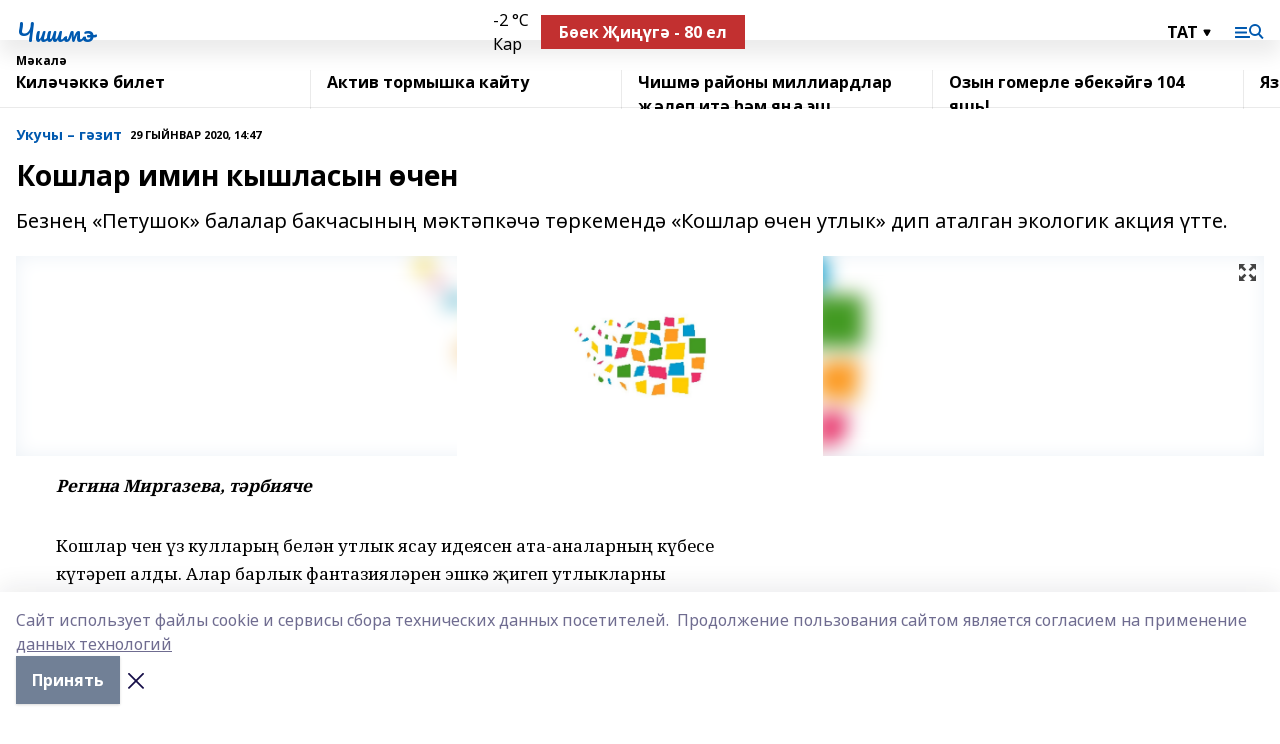

--- FILE ---
content_type: text/html; charset=utf-8
request_url: https://chishme.ru/articles/chitatel-gazeta/2020-01-29/koshlar-imin-kyshlasyn-chen-137683
body_size: 27446
content:
<!doctype html>
<html data-n-head-ssr lang="ru" data-n-head="%7B%22lang%22:%7B%22ssr%22:%22ru%22%7D%7D">
  <head >
    <title>Кошлар имин кышласын өчен</title><meta data-n-head="ssr" data-hid="google" name="google" content="notranslate"><meta data-n-head="ssr" data-hid="charset" charset="utf-8"><meta data-n-head="ssr" name="viewport" content="width=1300"><meta data-n-head="ssr" data-hid="og:url" property="og:url" content="https://chishme.ru/articles/chitatel-gazeta/2020-01-29/koshlar-imin-kyshlasyn-chen-137683"><meta data-n-head="ssr" data-hid="og:type" property="og:type" content="article"><meta data-n-head="ssr" name="yandex-verification" content="005ced053d77dfd2"><meta data-n-head="ssr" name="google-site-verification" content="XK4neaIG4DJLUhTzofjl3sg4ojMhd0pwfo3zNGN0lRc"><meta data-n-head="ssr" data-hid="og:title" property="og:title" content="Кошлар имин кышласын өчен"><meta data-n-head="ssr" data-hid="og:description" property="og:description" content="Безнең «Петушок» балалар бакчасының мәктәпкәчә төркемендә «Кошлар өчен утлык» дип аталган экологик акция үтте."><meta data-n-head="ssr" data-hid="description" name="description" content="Безнең «Петушок» балалар бакчасының мәктәпкәчә төркемендә «Кошлар өчен утлык» дип аталган экологик акция үтте."><meta data-n-head="ssr" data-hid="og:image" property="og:image" content="https://chishme.ru/attachments/3130842f2554218997ab49fa83be58246ff038e0/store/crop/0/0/1500/820/1500/820/0/f0294beb373c2f349dfc70b81394b07635c86ae7b3d0f2d6b98c94de2cec/placeholder.png"><link data-n-head="ssr" rel="icon" href="https://api.bashinform.ru/attachments/86d1b1f4b4c1a38bc6380ed5bb3019dd5198cfea/store/89d99638727e52dd83bb9e625895028e9772b130300f0646666cd001f6ad/favicon.ico"><link data-n-head="ssr" rel="canonical" href="https://chishme.ru/articles/chitatel-gazeta/2020-01-29/koshlar-imin-kyshlasyn-chen-137683"><link data-n-head="ssr" rel="preconnect" href="https://fonts.googleapis.com"><link data-n-head="ssr" rel="stylesheet" href="/fonts/noto-sans/index.css"><link data-n-head="ssr" rel="stylesheet" href="https://fonts.googleapis.com/css2?family=Noto+Serif:wght@400;700&amp;display=swap"><link data-n-head="ssr" rel="stylesheet" href="https://fonts.googleapis.com/css2?family=Inter:wght@400;600;700;900&amp;display=swap"><link data-n-head="ssr" rel="stylesheet" href="https://fonts.googleapis.com/css2?family=Montserrat:wght@400;700&amp;display=swap"><link data-n-head="ssr" rel="stylesheet" href="https://fonts.googleapis.com/css2?family=Pacifico&amp;display=swap"><style data-n-head="ssr">:root { --active-color: #0059AF; }</style><script data-n-head="ssr" src="https://yastatic.net/pcode/adfox/loader.js" crossorigin="anonymous"></script><script data-n-head="ssr" src="https://vk.com/js/api/openapi.js" async></script><script data-n-head="ssr" src="https://widget.sparrow.ru/js/embed.js" async></script><script data-n-head="ssr" src="//web.webpushs.com/js/push/0ba5a40159ea855c97a40c166761b612_1.js" async></script><script data-n-head="ssr" src="https://yandex.ru/ads/system/header-bidding.js" async></script><script data-n-head="ssr" src="https://ads.digitalcaramel.com/js/bashinform.ru.js" type="text/javascript"></script><script data-n-head="ssr">window.yaContextCb = window.yaContextCb || []</script><script data-n-head="ssr" src="https://yandex.ru/ads/system/context.js" async></script><script data-n-head="ssr" type="application/ld+json">{
            "@context": "https://schema.org",
            "@type": "NewsArticle",
            "mainEntityOfPage": {
              "@type": "WebPage",
              "@id": "https://chishme.ru/articles/chitatel-gazeta/2020-01-29/koshlar-imin-kyshlasyn-chen-137683"
            },
            "headline" : "Кошлар имин кышласын өчен",
            "image": [
              "https://chishme.ru/attachments/3130842f2554218997ab49fa83be58246ff038e0/store/crop/0/0/1500/820/1500/820/0/f0294beb373c2f349dfc70b81394b07635c86ae7b3d0f2d6b98c94de2cec/placeholder.png"
            ],
            "datePublished": "2020-01-29T14:47:00.000+05:00",
            "author": [],
            "publisher": {
              "@type": "Organization",
              "name": "Чишмэ",
              "logo": {
                "@type": "ImageObject",
                "url": "null"
              }
            },
            "description": "Безнең «Петушок» балалар бакчасының мәктәпкәчә төркемендә «Кошлар өчен утлык» дип аталган экологик акция үтте."
          }</script><link rel="preload" href="/_nuxt/2b8329c.js" as="script"><link rel="preload" href="/_nuxt/622ad3e.js" as="script"><link rel="preload" href="/_nuxt/8d87fb7.js" as="script"><link rel="preload" href="/_nuxt/26889cd.js" as="script"><link rel="preload" href="/_nuxt/11747bc.js" as="script"><link rel="preload" href="/_nuxt/f8c19a1.js" as="script"><link rel="preload" href="/_nuxt/d6d0d28.js" as="script"><link rel="preload" href="/_nuxt/d945a1d.js" as="script"><link rel="preload" href="/_nuxt/d0a6ea4.js" as="script"><link rel="preload" href="/_nuxt/f8a5f10.js" as="script"><style data-vue-ssr-id="02097838:0 0211d3d2:0 7e56e4e3:0 78c231fa:0 2b202313:0 3ba5510c:0 7deb7420:0 7501b878:0 67a80222:0 01f9c408:0 f11faff8:0 01b9542b:0 74a8f3db:0 fd82e6f0:0 69552a97:0 2bc4b7f8:0 77d4baa4:0 6f94af7f:0 0a7c8cf7:0 67baf181:0 a473ccf0:0 3eb3f9ae:0 0684d134:0 7eba589d:0 6ec1390e:0 689e6882:0 44e53ad8:0 d15e8f64:0">.fade-enter,.fade-leave-to{opacity:0}.fade-enter-active,.fade-leave-active{transition:opacity .2s ease}.fade-up-enter-active,.fade-up-leave-active{transition:all .35s}.fade-up-enter,.fade-up-leave-to{opacity:0;transform:translateY(-20px)}.rubric-date{display:flex;align-items:flex-end;margin-bottom:1rem}.cm-rubric{font-weight:700;font-size:14px;margin-right:.5rem;color:var(--active-color)}.cm-date{font-size:11px;text-transform:uppercase;font-weight:700}.cm-story{font-weight:700;font-size:14px;margin-left:.5rem;margin-right:.5rem;color:var(--active-color)}.serif-text{font-family:Noto Serif,serif;line-height:1.65;font-size:17px}.bg-img{background-size:cover;background-position:50%;height:0;position:relative;background-color:#e2e2e2;padding-bottom:56%;>img{position:absolute;left:0;top:0;width:100%;height:100%;-o-object-fit:cover;object-fit:cover;-o-object-position:center;object-position:center}}.btn{--text-opacity:1;color:#fff;color:rgba(255,255,255,var(--text-opacity));text-align:center;padding-top:1.5rem;padding-bottom:1.5rem;font-weight:700;cursor:pointer;margin-top:2rem;border-radius:8px;font-size:20px;background:var(--active-color)}.checkbox{border-radius:.5rem;border-width:1px;margin-right:1.25rem;cursor:pointer;border-color:#e9e9eb;width:32px;height:32px}.checkbox.__active{background:var(--active-color) 50% no-repeat url([data-uri]);border-color:var(--active-color)}.h1{margin-top:1rem;margin-bottom:1.5rem;font-weight:700;line-height:1.07;font-size:32px}.all-matters{text-align:center;cursor:pointer;padding-top:1.5rem;padding-bottom:1.5rem;font-weight:700;margin-bottom:2rem;border-radius:8px;background:#f5f5f5;font-size:20px}.all-matters.__small{padding-top:.75rem;padding-bottom:.75rem;margin-top:1.5rem;font-size:14px;border-radius:4px}[data-desktop]{.rubric-date{margin-bottom:1.25rem}.h1{font-size:46px;margin-top:1.5rem;margin-bottom:1.5rem}section.cols{display:grid;margin-left:58px;grid-gap:16px;grid-template-columns:816px 42px 300px}section.list-cols{display:grid;grid-gap:40px;grid-template-columns:1fr 300px}.matter-grid{display:flex;flex-wrap:wrap;margin-right:-16px}.top-sticky{position:-webkit-sticky;position:sticky;top:48px}.top-sticky.local{top:56px}.top-sticky.ig{top:86px}.top-sticky-matter{position:-webkit-sticky;position:sticky;z-index:1;top:102px}.top-sticky-matter.local{top:110px}.top-sticky-matter.ig{top:140px}}.search-form{display:flex;border-bottom-width:1px;--border-opacity:1;border-color:#fff;border-color:rgba(255,255,255,var(--border-opacity));padding-bottom:.75rem;justify-content:space-between;align-items:center;--text-opacity:1;color:#fff;color:rgba(255,255,255,var(--text-opacity));.reset{cursor:pointer;opacity:.5;display:block}input{background-color:transparent;border-style:none;--text-opacity:1;color:#fff;color:rgba(255,255,255,var(--text-opacity));outline:2px solid transparent;outline-offset:2px;width:66.666667%;font-size:20px}input::-moz-placeholder{color:hsla(0,0%,100%,.18824)}input:-ms-input-placeholder{color:hsla(0,0%,100%,.18824)}input::placeholder{color:hsla(0,0%,100%,.18824)}}[data-desktop] .search-form{width:820px;button{border-radius:.25rem;font-weight:700;padding:.5rem 1.5rem;cursor:pointer;--text-opacity:1;color:#fff;color:rgba(255,255,255,var(--text-opacity));font-size:22px;background:var(--active-color)}input{font-size:28px}.reset{margin-right:2rem;margin-left:auto}}html.locked{overflow:hidden}html{body{letter-spacing:-.03em;font-family:Noto Sans,sans-serif;line-height:1.19;font-size:14px}ol,ul{margin-left:2rem;margin-bottom:1rem;li{margin-bottom:.5rem}}ol{list-style-type:decimal}ul{list-style-type:disc}a{cursor:pointer;color:inherit}iframe,img,object,video{max-width:100%}}.container{padding-left:16px;padding-right:16px}[data-desktop]{min-width:1250px;.container{margin-left:auto;margin-right:auto;padding-left:0;padding-right:0;width:1250px}}
/*! normalize.css v8.0.1 | MIT License | github.com/necolas/normalize.css */html{line-height:1.15;-webkit-text-size-adjust:100%}body{margin:0}main{display:block}h1{font-size:2em;margin:.67em 0}hr{box-sizing:content-box;height:0;overflow:visible}pre{font-family:monospace,monospace;font-size:1em}a{background-color:transparent}abbr[title]{border-bottom:none;text-decoration:underline;-webkit-text-decoration:underline dotted;text-decoration:underline dotted}b,strong{font-weight:bolder}code,kbd,samp{font-family:monospace,monospace;font-size:1em}small{font-size:80%}sub,sup{font-size:75%;line-height:0;position:relative;vertical-align:baseline}sub{bottom:-.25em}sup{top:-.5em}img{border-style:none}button,input,optgroup,select,textarea{font-family:inherit;font-size:100%;line-height:1.15;margin:0}button,input{overflow:visible}button,select{text-transform:none}[type=button],[type=reset],[type=submit],button{-webkit-appearance:button}[type=button]::-moz-focus-inner,[type=reset]::-moz-focus-inner,[type=submit]::-moz-focus-inner,button::-moz-focus-inner{border-style:none;padding:0}[type=button]:-moz-focusring,[type=reset]:-moz-focusring,[type=submit]:-moz-focusring,button:-moz-focusring{outline:1px dotted ButtonText}fieldset{padding:.35em .75em .625em}legend{box-sizing:border-box;color:inherit;display:table;max-width:100%;padding:0;white-space:normal}progress{vertical-align:baseline}textarea{overflow:auto}[type=checkbox],[type=radio]{box-sizing:border-box;padding:0}[type=number]::-webkit-inner-spin-button,[type=number]::-webkit-outer-spin-button{height:auto}[type=search]{-webkit-appearance:textfield;outline-offset:-2px}[type=search]::-webkit-search-decoration{-webkit-appearance:none}::-webkit-file-upload-button{-webkit-appearance:button;font:inherit}details{display:block}summary{display:list-item}[hidden],template{display:none}blockquote,dd,dl,figure,h1,h2,h3,h4,h5,h6,hr,p,pre{margin:0}button{background-color:transparent;background-image:none}button:focus{outline:1px dotted;outline:5px auto -webkit-focus-ring-color}fieldset,ol,ul{margin:0;padding:0}ol,ul{list-style:none}html{font-family:Noto Sans,sans-serif;line-height:1.5}*,:after,:before{box-sizing:border-box;border:0 solid #e2e8f0}hr{border-top-width:1px}img{border-style:solid}textarea{resize:vertical}input::-moz-placeholder,textarea::-moz-placeholder{color:#a0aec0}input:-ms-input-placeholder,textarea:-ms-input-placeholder{color:#a0aec0}input::placeholder,textarea::placeholder{color:#a0aec0}[role=button],button{cursor:pointer}table{border-collapse:collapse}h1,h2,h3,h4,h5,h6{font-size:inherit;font-weight:inherit}a{color:inherit;text-decoration:inherit}button,input,optgroup,select,textarea{padding:0;line-height:inherit;color:inherit}code,kbd,pre,samp{font-family:Menlo,Monaco,Consolas,"Liberation Mono","Courier New",monospace}audio,canvas,embed,iframe,img,object,svg,video{display:block;vertical-align:middle}img,video{max-width:100%;height:auto}.appearance-none{-webkit-appearance:none;-moz-appearance:none;appearance:none}.bg-transparent{background-color:transparent}.bg-black{--bg-opacity:1;background-color:#000;background-color:rgba(0,0,0,var(--bg-opacity))}.bg-white{--bg-opacity:1;background-color:#fff;background-color:rgba(255,255,255,var(--bg-opacity))}.bg-gray-200{--bg-opacity:1;background-color:#edf2f7;background-color:rgba(237,242,247,var(--bg-opacity))}.bg-center{background-position:50%}.bg-top{background-position:top}.bg-no-repeat{background-repeat:no-repeat}.bg-cover{background-size:cover}.bg-contain{background-size:contain}.border-collapse{border-collapse:collapse}.border-black{--border-opacity:1;border-color:#000;border-color:rgba(0,0,0,var(--border-opacity))}.border-blue-400{--border-opacity:1;border-color:#63b3ed;border-color:rgba(99,179,237,var(--border-opacity))}.rounded{border-radius:.25rem}.rounded-lg{border-radius:.5rem}.rounded-full{border-radius:9999px}.border-none{border-style:none}.border-2{border-width:2px}.border-4{border-width:4px}.border{border-width:1px}.border-t-0{border-top-width:0}.border-t{border-top-width:1px}.border-b{border-bottom-width:1px}.cursor-pointer{cursor:pointer}.block{display:block}.inline-block{display:inline-block}.flex{display:flex}.table{display:table}.grid{display:grid}.hidden{display:none}.flex-col{flex-direction:column}.flex-wrap{flex-wrap:wrap}.flex-no-wrap{flex-wrap:nowrap}.items-center{align-items:center}.justify-center{justify-content:center}.justify-between{justify-content:space-between}.flex-grow-0{flex-grow:0}.flex-shrink-0{flex-shrink:0}.order-first{order:-9999}.order-last{order:9999}.font-sans{font-family:Noto Sans,sans-serif}.font-serif{font-family:Noto Serif,serif}.font-medium{font-weight:500}.font-semibold{font-weight:600}.font-bold{font-weight:700}.h-3{height:.75rem}.h-6{height:1.5rem}.h-12{height:3rem}.h-auto{height:auto}.h-full{height:100%}.text-xs{font-size:11px}.text-sm{font-size:12px}.text-base{font-size:14px}.text-lg{font-size:16px}.text-xl{font-size:18px}.text-2xl{font-size:21px}.text-3xl{font-size:30px}.text-4xl{font-size:46px}.leading-6{line-height:1.5rem}.leading-none{line-height:1}.leading-tight{line-height:1.07}.leading-snug{line-height:1.125}.m-0{margin:0}.my-0{margin-top:0;margin-bottom:0}.mx-0{margin-left:0;margin-right:0}.mx-1{margin-left:.25rem;margin-right:.25rem}.mx-2{margin-left:.5rem;margin-right:.5rem}.my-4{margin-top:1rem;margin-bottom:1rem}.mx-4{margin-left:1rem;margin-right:1rem}.my-5{margin-top:1.25rem;margin-bottom:1.25rem}.mx-5{margin-left:1.25rem;margin-right:1.25rem}.my-6{margin-top:1.5rem;margin-bottom:1.5rem}.my-8{margin-top:2rem;margin-bottom:2rem}.mx-auto{margin-left:auto;margin-right:auto}.-mx-3{margin-left:-.75rem;margin-right:-.75rem}.-my-4{margin-top:-1rem;margin-bottom:-1rem}.mt-0{margin-top:0}.mr-0{margin-right:0}.mb-0{margin-bottom:0}.ml-0{margin-left:0}.mt-1{margin-top:.25rem}.mr-1{margin-right:.25rem}.mb-1{margin-bottom:.25rem}.ml-1{margin-left:.25rem}.mt-2{margin-top:.5rem}.mr-2{margin-right:.5rem}.mb-2{margin-bottom:.5rem}.ml-2{margin-left:.5rem}.mt-3{margin-top:.75rem}.mr-3{margin-right:.75rem}.mb-3{margin-bottom:.75rem}.mt-4{margin-top:1rem}.mr-4{margin-right:1rem}.mb-4{margin-bottom:1rem}.ml-4{margin-left:1rem}.mt-5{margin-top:1.25rem}.mr-5{margin-right:1.25rem}.mb-5{margin-bottom:1.25rem}.mt-6{margin-top:1.5rem}.mr-6{margin-right:1.5rem}.mb-6{margin-bottom:1.5rem}.mt-8{margin-top:2rem}.mr-8{margin-right:2rem}.mb-8{margin-bottom:2rem}.ml-8{margin-left:2rem}.mt-10{margin-top:2.5rem}.ml-10{margin-left:2.5rem}.mt-12{margin-top:3rem}.mb-12{margin-bottom:3rem}.mt-16{margin-top:4rem}.mb-16{margin-bottom:4rem}.mr-20{margin-right:5rem}.mr-auto{margin-right:auto}.ml-auto{margin-left:auto}.mt-px{margin-top:1px}.-mt-2{margin-top:-.5rem}.max-w-none{max-width:none}.max-w-full{max-width:100%}.object-contain{-o-object-fit:contain;object-fit:contain}.object-cover{-o-object-fit:cover;object-fit:cover}.object-center{-o-object-position:center;object-position:center}.opacity-0{opacity:0}.opacity-50{opacity:.5}.outline-none{outline:2px solid transparent;outline-offset:2px}.overflow-auto{overflow:auto}.overflow-hidden{overflow:hidden}.overflow-visible{overflow:visible}.p-0{padding:0}.p-2{padding:.5rem}.p-3{padding:.75rem}.p-4{padding:1rem}.p-8{padding:2rem}.px-0{padding-left:0;padding-right:0}.py-1{padding-top:.25rem;padding-bottom:.25rem}.px-1{padding-left:.25rem;padding-right:.25rem}.py-2{padding-top:.5rem;padding-bottom:.5rem}.px-2{padding-left:.5rem;padding-right:.5rem}.py-3{padding-top:.75rem;padding-bottom:.75rem}.px-3{padding-left:.75rem;padding-right:.75rem}.py-4{padding-top:1rem;padding-bottom:1rem}.px-4{padding-left:1rem;padding-right:1rem}.px-5{padding-left:1.25rem;padding-right:1.25rem}.px-6{padding-left:1.5rem;padding-right:1.5rem}.py-8{padding-top:2rem;padding-bottom:2rem}.py-10{padding-top:2.5rem;padding-bottom:2.5rem}.pt-0{padding-top:0}.pr-0{padding-right:0}.pb-0{padding-bottom:0}.pt-1{padding-top:.25rem}.pt-2{padding-top:.5rem}.pb-2{padding-bottom:.5rem}.pl-2{padding-left:.5rem}.pt-3{padding-top:.75rem}.pb-3{padding-bottom:.75rem}.pt-4{padding-top:1rem}.pr-4{padding-right:1rem}.pb-4{padding-bottom:1rem}.pl-4{padding-left:1rem}.pt-5{padding-top:1.25rem}.pr-5{padding-right:1.25rem}.pb-5{padding-bottom:1.25rem}.pl-5{padding-left:1.25rem}.pt-6{padding-top:1.5rem}.pb-6{padding-bottom:1.5rem}.pl-6{padding-left:1.5rem}.pt-8{padding-top:2rem}.pb-8{padding-bottom:2rem}.pr-10{padding-right:2.5rem}.pb-12{padding-bottom:3rem}.pl-12{padding-left:3rem}.pb-16{padding-bottom:4rem}.pointer-events-none{pointer-events:none}.fixed{position:fixed}.absolute{position:absolute}.relative{position:relative}.sticky{position:-webkit-sticky;position:sticky}.top-0{top:0}.right-0{right:0}.bottom-0{bottom:0}.left-0{left:0}.left-auto{left:auto}.shadow{box-shadow:0 1px 3px 0 rgba(0,0,0,.1),0 1px 2px 0 rgba(0,0,0,.06)}.shadow-none{box-shadow:none}.text-center{text-align:center}.text-right{text-align:right}.text-transparent{color:transparent}.text-black{--text-opacity:1;color:#000;color:rgba(0,0,0,var(--text-opacity))}.text-white{--text-opacity:1;color:#fff;color:rgba(255,255,255,var(--text-opacity))}.text-gray-600{--text-opacity:1;color:#718096;color:rgba(113,128,150,var(--text-opacity))}.text-gray-700{--text-opacity:1;color:#4a5568;color:rgba(74,85,104,var(--text-opacity))}.uppercase{text-transform:uppercase}.underline{text-decoration:underline}.tracking-tight{letter-spacing:-.05em}.select-none{-webkit-user-select:none;-moz-user-select:none;-ms-user-select:none;user-select:none}.select-all{-webkit-user-select:all;-moz-user-select:all;-ms-user-select:all;user-select:all}.visible{visibility:visible}.invisible{visibility:hidden}.whitespace-no-wrap{white-space:nowrap}.w-3{width:.75rem}.w-auto{width:auto}.w-1\/3{width:33.333333%}.w-full{width:100%}.z-20{z-index:20}.z-50{z-index:50}.gap-1{grid-gap:.25rem;gap:.25rem}.gap-2{grid-gap:.5rem;gap:.5rem}.gap-3{grid-gap:.75rem;gap:.75rem}.gap-4{grid-gap:1rem;gap:1rem}.gap-5{grid-gap:1.25rem;gap:1.25rem}.gap-6{grid-gap:1.5rem;gap:1.5rem}.gap-8{grid-gap:2rem;gap:2rem}.gap-10{grid-gap:2.5rem;gap:2.5rem}.grid-cols-1{grid-template-columns:repeat(1,minmax(0,1fr))}.grid-cols-2{grid-template-columns:repeat(2,minmax(0,1fr))}.grid-cols-3{grid-template-columns:repeat(3,minmax(0,1fr))}.grid-cols-4{grid-template-columns:repeat(4,minmax(0,1fr))}.grid-cols-5{grid-template-columns:repeat(5,minmax(0,1fr))}.transform{--transform-translate-x:0;--transform-translate-y:0;--transform-rotate:0;--transform-skew-x:0;--transform-skew-y:0;--transform-scale-x:1;--transform-scale-y:1;transform:translateX(var(--transform-translate-x)) translateY(var(--transform-translate-y)) rotate(var(--transform-rotate)) skewX(var(--transform-skew-x)) skewY(var(--transform-skew-y)) scaleX(var(--transform-scale-x)) scaleY(var(--transform-scale-y))}.transition-all{transition-property:all}.transition{transition-property:background-color,border-color,color,fill,stroke,opacity,box-shadow,transform}@-webkit-keyframes spin{to{transform:rotate(1turn)}}@keyframes spin{to{transform:rotate(1turn)}}@-webkit-keyframes ping{75%,to{transform:scale(2);opacity:0}}@keyframes ping{75%,to{transform:scale(2);opacity:0}}@-webkit-keyframes pulse{50%{opacity:.5}}@keyframes pulse{50%{opacity:.5}}@-webkit-keyframes bounce{0%,to{transform:translateY(-25%);-webkit-animation-timing-function:cubic-bezier(.8,0,1,1);animation-timing-function:cubic-bezier(.8,0,1,1)}50%{transform:none;-webkit-animation-timing-function:cubic-bezier(0,0,.2,1);animation-timing-function:cubic-bezier(0,0,.2,1)}}@keyframes bounce{0%,to{transform:translateY(-25%);-webkit-animation-timing-function:cubic-bezier(.8,0,1,1);animation-timing-function:cubic-bezier(.8,0,1,1)}50%{transform:none;-webkit-animation-timing-function:cubic-bezier(0,0,.2,1);animation-timing-function:cubic-bezier(0,0,.2,1)}}
.nuxt-progress{position:fixed;top:0;left:0;right:0;height:2px;width:0;opacity:1;transition:width .1s,opacity .4s;background-color:var(--active-color);z-index:999999}.nuxt-progress.nuxt-progress-notransition{transition:none}.nuxt-progress-failed{background-color:red}
.page_1iNBq{position:relative;min-height:65vh}[data-desktop]{.topBanner_Im5IM{margin-left:auto;margin-right:auto;width:1256px}}
.bnr_2VvRX{margin-left:auto;margin-right:auto;width:300px}.bnr_2VvRX:not(:empty){margin-bottom:1rem}.bnrContainer_1ho9N.mb-0 .bnr_2VvRX{margin-bottom:0}[data-desktop]{.bnr_2VvRX{width:auto;margin-left:0;margin-right:0}}
.topline-container[data-v-7682f57c]{position:-webkit-sticky;position:sticky;top:0;z-index:10}.bottom-menu[data-v-7682f57c]{--bg-opacity:1;background-color:#fff;background-color:rgba(255,255,255,var(--bg-opacity));height:45px;box-shadow:0 15px 20px rgba(0,0,0,.08)}.bottom-menu.__dark[data-v-7682f57c]{--bg-opacity:1;background-color:#000;background-color:rgba(0,0,0,var(--bg-opacity));.bottom-menu-link{--text-opacity:1;color:#fff;color:rgba(255,255,255,var(--text-opacity))}.bottom-menu-link:hover{color:var(--active-color)}}.bottom-menu-links[data-v-7682f57c]{display:flex;overflow:auto;grid-gap:1rem;gap:1rem;padding-top:1rem;padding-bottom:1rem;scrollbar-width:none}.bottom-menu-links[data-v-7682f57c]::-webkit-scrollbar{display:none}.bottom-menu-link[data-v-7682f57c]{white-space:nowrap;font-weight:700}.bottom-menu-link[data-v-7682f57c]:hover{color:var(--active-color)}
.topline_KUXuM{--bg-opacity:1;background-color:#fff;background-color:rgba(255,255,255,var(--bg-opacity));padding-top:.5rem;padding-bottom:.5rem;position:relative;box-shadow:0 15px 20px rgba(0,0,0,.08);height:40px;z-index:1}.topline_KUXuM.__dark_3HDH5{--bg-opacity:1;background-color:#000;background-color:rgba(0,0,0,var(--bg-opacity))}[data-desktop]{.topline_KUXuM{height:50px}}
.container_3LUUG{display:flex;align-items:center;justify-content:space-between}.container_3LUUG.__dark_AMgBk{.logo_1geVj{--text-opacity:1;color:#fff;color:rgba(255,255,255,var(--text-opacity))}.menu-trigger_2_P72{--bg-opacity:1;background-color:#fff;background-color:rgba(255,255,255,var(--bg-opacity))}.lang_107ai,.topline-item_1BCyx{--text-opacity:1;color:#fff;color:rgba(255,255,255,var(--text-opacity))}.lang_107ai{background-image:url([data-uri])}}.lang_107ai{margin-left:auto;margin-right:1.25rem;padding-right:1rem;padding-left:.5rem;cursor:pointer;display:flex;align-items:center;font-weight:700;-webkit-appearance:none;-moz-appearance:none;appearance:none;outline:2px solid transparent;outline-offset:2px;text-transform:uppercase;background:no-repeat url([data-uri]) calc(100% - 3px) 50%}.logo-img_9ttWw{max-height:30px}.logo-text_Gwlnp{white-space:nowrap;font-family:Pacifico,serif;font-size:24px;line-height:.9;color:var(--active-color)}.menu-trigger_2_P72{cursor:pointer;width:30px;height:24px;background:var(--active-color);-webkit-mask:no-repeat url(/_nuxt/img/menu.cffb7c4.svg) center;mask:no-repeat url(/_nuxt/img/menu.cffb7c4.svg) center}.menu-trigger_2_P72.__cross_3NUSb{-webkit-mask-image:url([data-uri]);mask-image:url([data-uri])}.topline-item_1BCyx{font-weight:700;line-height:1;margin-right:16px}.topline-item_1BCyx,.topline-item_1BCyx.blue_1SDgs,.topline-item_1BCyx.red_1EmKm{--text-opacity:1;color:#fff;color:rgba(255,255,255,var(--text-opacity))}.topline-item_1BCyx.blue_1SDgs,.topline-item_1BCyx.red_1EmKm{padding:9px 18px;background:#8bb1d4}.topline-item_1BCyx.red_1EmKm{background:#c23030}.topline-item_1BCyx.default_3xuLv{font-size:12px;color:var(--active-color);max-width:100px}[data-desktop]{.logo-img_9ttWw{max-height:40px}.logo-text_Gwlnp{position:relative;top:-3px;font-size:36px}.slogan-desktop_2LraR{font-size:11px;margin-left:2.5rem;font-weight:700;text-transform:uppercase;color:#5e6a70}.lang_107ai{margin-left:0}}
.weather[data-v-f75b9a02]{display:flex;align-items:center;.icon{border-radius:9999px;margin-right:.5rem;background:var(--active-color) no-repeat 50%/11px;width:18px;height:18px}.clear{background-image:url(/_nuxt/img/clear.504a39c.svg)}.clouds{background-image:url(/_nuxt/img/clouds.35bb1b1.svg)}.few_clouds{background-image:url(/_nuxt/img/few_clouds.849e8ce.svg)}.rain{background-image:url(/_nuxt/img/rain.fa221cc.svg)}.snow{background-image:url(/_nuxt/img/snow.3971728.svg)}.thunderstorm_w_rain{background-image:url(/_nuxt/img/thunderstorm_w_rain.f4f5bf2.svg)}.thunderstorm{background-image:url(/_nuxt/img/thunderstorm.bbf00c1.svg)}.text{font-size:12px;font-weight:700;line-height:1;color:rgba(0,0,0,.9)}}.__dark.weather .text[data-v-f75b9a02]{--text-opacity:1;color:#fff;color:rgba(255,255,255,var(--text-opacity))}
.block_35WEi{position:-webkit-sticky;position:sticky;left:0;width:100%;padding-top:.75rem;padding-bottom:.75rem;--bg-opacity:1;background-color:#fff;background-color:rgba(255,255,255,var(--bg-opacity));--text-opacity:1;color:#000;color:rgba(0,0,0,var(--text-opacity));height:68px;z-index:8;border-bottom:1px solid rgba(0,0,0,.08235)}.block_35WEi.invisible_3bwn4{visibility:hidden}.block_35WEi.local_2u9p8,.block_35WEi.local_ext_2mSQw{top:40px}.block_35WEi.local_2u9p8.has_bottom_items_u0rcZ,.block_35WEi.local_ext_2mSQw.has_bottom_items_u0rcZ{top:85px}.block_35WEi.ig_3ld7e{top:50px}.block_35WEi.ig_3ld7e.has_bottom_items_u0rcZ{top:95px}.block_35WEi.bi_3BhQ1,.block_35WEi.bi_ext_1Yp6j{top:49px}.block_35WEi.bi_3BhQ1.has_bottom_items_u0rcZ,.block_35WEi.bi_ext_1Yp6j.has_bottom_items_u0rcZ{top:94px}.block_35WEi.red_wPGsU{background:#fdf3f3;.blockTitle_1BF2P{color:#d65a47}}.block_35WEi.blue_2AJX7{background:#e6ecf2;.blockTitle_1BF2P{color:#8bb1d4}}.block_35WEi{.loading_1RKbb{height:1.5rem;margin:0 auto}}.blockTitle_1BF2P{font-weight:700;font-size:12px;margin-bottom:.25rem;display:inline-block;overflow:hidden;max-height:1.2em;display:-webkit-box;-webkit-line-clamp:1;-webkit-box-orient:vertical;text-overflow:ellipsis}.items_2XU71{display:flex;overflow:auto;margin-left:-16px;margin-right:-16px;padding-left:16px;padding-right:16px}.items_2XU71::-webkit-scrollbar{display:none}.item_KFfAv{flex-shrink:0;flex-grow:0;padding-right:1rem;margin-right:1rem;font-weight:700;overflow:hidden;width:295px;max-height:2.4em;border-right:1px solid rgba(0,0,0,.08235);display:-webkit-box;-webkit-line-clamp:2;-webkit-box-orient:vertical;text-overflow:ellipsis}.item_KFfAv:hover{opacity:.75}[data-desktop]{.block_35WEi{height:54px}.block_35WEi.local_2u9p8,.block_35WEi.local_ext_2mSQw{top:50px}.block_35WEi.local_2u9p8.has_bottom_items_u0rcZ,.block_35WEi.local_ext_2mSQw.has_bottom_items_u0rcZ{top:95px}.block_35WEi.ig_3ld7e{top:80px}.block_35WEi.ig_3ld7e.has_bottom_items_u0rcZ{top:125px}.block_35WEi.bi_3BhQ1,.block_35WEi.bi_ext_1Yp6j{top:42px}.block_35WEi.bi_3BhQ1.has_bottom_items_u0rcZ,.block_35WEi.bi_ext_1Yp6j.has_bottom_items_u0rcZ{top:87px}.block_35WEi.image_3yONs{.prev_1cQoq{background-image:url([data-uri])}.next_827zB{background-image:url([data-uri])}}.wrapper_TrcU4{display:grid;grid-template-columns:240px calc(100% - 320px)}.next_827zB,.prev_1cQoq{position:absolute;cursor:pointer;width:24px;height:24px;top:4px;left:210px;background:url([data-uri])}.next_827zB{left:auto;right:15px;background:url([data-uri])}.blockTitle_1BF2P{font-size:18px;padding-right:2.5rem;margin-right:0;max-height:2.4em;-webkit-line-clamp:2}.items_2XU71{margin-left:0;padding-left:0;-ms-scroll-snap-type:x mandatory;scroll-snap-type:x mandatory;scroll-behavior:smooth;scrollbar-width:none}.item_KFfAv,.items_2XU71{margin-right:0;padding-right:0}.item_KFfAv{padding-left:1.25rem;scroll-snap-align:start;width:310px;border-left:1px solid rgba(0,0,0,.08235);border-right:none}}
@-webkit-keyframes rotate-data-v-8cdd8c10{0%{transform:rotate(0)}to{transform:rotate(1turn)}}@keyframes rotate-data-v-8cdd8c10{0%{transform:rotate(0)}to{transform:rotate(1turn)}}.component[data-v-8cdd8c10]{height:3rem;margin-top:1.5rem;margin-bottom:1.5rem;display:flex;justify-content:center;align-items:center;span{height:100%;width:4rem;background:no-repeat url(/_nuxt/img/loading.dd38236.svg) 50%/contain;-webkit-animation:rotate-data-v-8cdd8c10 .8s infinite;animation:rotate-data-v-8cdd8c10 .8s infinite}}
.promo_ZrQsB{text-align:center;display:block;--text-opacity:1;color:#fff;color:rgba(255,255,255,var(--text-opacity));font-weight:500;font-size:16px;line-height:1;position:relative;z-index:1;background:#d65a47;padding:6px 20px}[data-desktop]{.promo_ZrQsB{margin-left:auto;margin-right:auto;font-size:18px;padding:12px 40px}}
.feedTriggerMobile_1uP3h{text-align:center;width:100%;left:0;bottom:0;padding:1rem;color:#000;color:rgba(0,0,0,var(--text-opacity));background:#e7e7e7;filter:drop-shadow(0 -10px 30px rgba(0,0,0,.4))}.feedTriggerMobile_1uP3h,[data-desktop] .feedTriggerDesktop_eR1zC{position:fixed;font-weight:700;--text-opacity:1;z-index:8}[data-desktop] .feedTriggerDesktop_eR1zC{color:#fff;color:rgba(255,255,255,var(--text-opacity));cursor:pointer;padding:1rem 1rem 1rem 1.5rem;display:flex;align-items:center;justify-content:space-between;width:auto;font-size:28px;right:20px;bottom:20px;line-height:.85;background:var(--active-color);.new_36fkO{--bg-opacity:1;background-color:#fff;background-color:rgba(255,255,255,var(--bg-opacity));font-size:18px;padding:.25rem .5rem;margin-left:1rem;color:var(--active-color)}}
.noindex_1PbKm{display:block}.rubricDate_XPC5P{display:flex;margin-bottom:1rem;align-items:center;flex-wrap:wrap;grid-row-gap:.5rem;row-gap:.5rem}[data-desktop]{.rubricDate_XPC5P{margin-left:58px}.noindex_1PbKm,.pollContainer_25rgc{margin-left:40px}.noindex_1PbKm{width:700px}}
.h1_fQcc_{margin-top:0;margin-bottom:1rem;font-size:28px}.bigLead_37UJd{margin-bottom:1.25rem;font-size:20px}[data-desktop]{.h1_fQcc_{margin-bottom:1.25rem;margin-top:0;font-size:40px}.bigLead_37UJd{font-size:21px;margin-bottom:2rem}.smallLead_3mYo6{font-size:21px;font-weight:500}.leadImg_n0Xok{display:grid;grid-gap:2rem;gap:2rem;margin-bottom:2rem;grid-template-columns:repeat(2,minmax(0,1fr));margin-left:40px;width:700px}}
.partner[data-v-73e20f19]{margin-top:1rem;margin-bottom:1rem;color:rgba(0,0,0,.31373)}
.blurImgContainer_3_532{position:relative;overflow:hidden;--bg-opacity:1;background-color:#edf2f7;background-color:rgba(237,242,247,var(--bg-opacity));background-position:50%;background-repeat:no-repeat;display:flex;align-items:center;justify-content:center;aspect-ratio:16/9;background-image:url(/img/loading.svg)}.blurImgBlur_2fI8T{background-position:50%;background-size:cover;filter:blur(10px)}.blurImgBlur_2fI8T,.blurImgImg_ZaMSE{position:absolute;left:0;top:0;width:100%;height:100%}.blurImgImg_ZaMSE{-o-object-fit:contain;object-fit:contain;-o-object-position:center;object-position:center}.play_hPlPQ{background-size:contain;background-position:50%;background-repeat:no-repeat;position:relative;z-index:1;width:18%;min-width:30px;max-width:80px;aspect-ratio:1/1;background-image:url([data-uri])}[data-desktop]{.play_hPlPQ{min-width:35px}}
.fs-icon[data-v-2dcb0dcc]{position:absolute;cursor:pointer;right:0;top:0;transition-property:background-color,border-color,color,fill,stroke,opacity,box-shadow,transform;transition-duration:.3s;width:25px;height:25px;background:url(/_nuxt/img/fs.32f317e.svg) 0 100% no-repeat}
.photoText_slx0c{padding-top:.25rem;font-family:Noto Serif,serif;font-size:13px;a{color:var(--active-color)}}.author_1ZcJr{color:rgba(0,0,0,.50196);span{margin-right:.25rem}}[data-desktop]{.photoText_slx0c{padding-top:.75rem;font-size:12px;line-height:1}.author_1ZcJr{font-size:11px}}.photoText_slx0c.textWhite_m9vxt{--text-opacity:1;color:#fff;color:rgba(255,255,255,var(--text-opacity));.author_1ZcJr{--text-opacity:1;color:#fff;color:rgba(255,255,255,var(--text-opacity))}}
.block_1h4f8{margin-bottom:1.5rem}[data-desktop] .block_1h4f8{margin-bottom:2rem}
.paragraph[data-v-7a4bd814]{a{color:var(--active-color)}p{margin-bottom:1.5rem}ol,ul{margin-left:2rem;margin-bottom:1rem;li{margin-bottom:.5rem}}ol{list-style-type:decimal}ul{list-style-type:disc}.question{font-weight:700;font-size:21px;line-height:1.43}.answer:before,.question:before{content:"— "}h2,h3,h4{font-weight:700;margin-bottom:1.5rem;line-height:1.07;font-family:Noto Sans,sans-serif}h2{font-size:30px}h3{font-size:21px}h4{font-size:18px}blockquote{padding-top:1rem;padding-bottom:1rem;margin-bottom:1rem;font-weight:700;font-family:Noto Sans,sans-serif;border-top:6px solid var(--active-color);border-bottom:6px solid var(--active-color);font-size:19px;line-height:1.15}.table-wrapper{overflow:auto}table{border-collapse:collapse;margin-top:1rem;margin-bottom:1rem;min-width:100%;td{padding:.75rem .5rem;border-width:1px}p{margin:0}}}
.readus_3o8ag{margin-bottom:1.5rem;font-weight:700;font-size:16px}.subscribeButton_2yILe{font-weight:700;--text-opacity:1;color:#fff;color:rgba(255,255,255,var(--text-opacity));text-align:center;letter-spacing:-.05em;background:var(--active-color);padding:0 8px 3px;border-radius:11px;font-size:15px;width:140px}.rTitle_ae5sX{margin-bottom:1rem;font-family:Noto Sans,sans-serif;font-weight:700;color:#202022;font-size:20px;font-style:normal;line-height:normal}.items_1vOtx{display:flex;flex-wrap:wrap;grid-gap:.75rem;gap:.75rem;max-width:360px}.items_1vOtx.regional_OHiaP{.socialIcon_1xwkP{width:calc(33% - 10px)}.socialIcon_1xwkP:first-child,.socialIcon_1xwkP:nth-child(2){width:calc(50% - 10px)}}.socialIcon_1xwkP{margin-bottom:.5rem;background-size:contain;background-repeat:no-repeat;flex-shrink:0;width:calc(50% - 10px);background-position:0;height:30px}.vkIcon_1J2rG{background-image:url(/_nuxt/img/vk.07bf3d5.svg)}.vkShortIcon_1XRTC{background-image:url(/_nuxt/img/vk-short.1e19426.svg)}.tgIcon_3Y6iI{background-image:url(/_nuxt/img/tg.bfb93b5.svg)}.zenIcon_1Vpt0{background-image:url(/_nuxt/img/zen.1c41c49.svg)}.okIcon_3Q4dv{background-image:url(/_nuxt/img/ok.de8d66c.svg)}.okShortIcon_12fSg{background-image:url(/_nuxt/img/ok-short.e0e3723.svg)}.maxIcon_3MreL{background-image:url(/_nuxt/img/max.da7c1ef.png)}[data-desktop]{.readus_3o8ag{margin-left:2.5rem}.items_1vOtx{flex-wrap:nowrap;max-width:none;align-items:center}.subscribeButton_2yILe{text-align:center;font-weight:700;width:auto;padding:4px 7px 7px;font-size:25px}.socialIcon_1xwkP{height:45px}.vkIcon_1J2rG{width:197px!important}.vkShortIcon_1XRTC{width:90px!important}.tgIcon_3Y6iI{width:160px!important}.zenIcon_1Vpt0{width:110px!important}.okIcon_3Q4dv{width:256px!important}.okShortIcon_12fSg{width:90px!important}.maxIcon_3MreL{width:110px!important}}
.socials_3qx1G{margin-bottom:1.5rem}.socials_3qx1G.__black a{--border-opacity:1;border-color:#000;border-color:rgba(0,0,0,var(--border-opacity))}.socials_3qx1G.__border-white_1pZ66 .items_JTU4t a{--border-opacity:1;border-color:#fff;border-color:rgba(255,255,255,var(--border-opacity))}.socials_3qx1G{a{display:block;background-position:50%;background-repeat:no-repeat;cursor:pointer;width:20%;border:.5px solid #e2e2e2;border-right-width:0;height:42px}a:last-child{border-right-width:1px}}.items_JTU4t{display:flex}.vk_3jS8H{background-image:url(/_nuxt/img/vk.a3fc87d.svg)}.ok_3Znis{background-image:url(/_nuxt/img/ok.480e53f.svg)}.wa_32a2a{background-image:url(/_nuxt/img/wa.f2f254d.svg)}.tg_1vndD{background-image:url([data-uri])}.print_3gkIT{background-image:url(/_nuxt/img/print.f5ef7f3.svg)}.max_sqBYC{background-image:url([data-uri])}[data-desktop]{.socials_3qx1G{margin-bottom:0;width:42px}.socials_3qx1G.__sticky{position:-webkit-sticky;position:sticky;top:102px}.socials_3qx1G.__sticky.local_3XMUZ{top:110px}.socials_3qx1G.__sticky.ig_zkzMn{top:140px}.socials_3qx1G{a{width:auto;border-width:1px;border-bottom-width:0}a:last-child{border-bottom-width:1px}}.items_JTU4t{display:block}}.socials_3qx1G.__dark_1QzU6{a{border-color:#373737}.vk_3jS8H{background-image:url(/_nuxt/img/vk-white.dc41d20.svg)}.ok_3Znis{background-image:url(/_nuxt/img/ok-white.c2036d3.svg)}.wa_32a2a{background-image:url(/_nuxt/img/wa-white.e567518.svg)}.tg_1vndD{background-image:url([data-uri])}.print_3gkIT{background-image:url(/_nuxt/img/print-white.f6fd3d9.svg)}.max_sqBYC{background-image:url([data-uri])}}
.blockTitle_2XRiy{margin-bottom:.75rem;font-weight:700;font-size:28px}.itemsContainer_3JjHp{overflow:auto;margin-right:-1rem}.items_Kf7PA{width:770px;display:flex;overflow:auto}.teaserItem_ZVyTH{padding:.75rem;background:#f2f2f4;width:240px;margin-right:16px;.img_3lUmb{margin-bottom:.5rem}.title_3KNuK{line-height:1.07;font-size:18px;font-weight:700}}.teaserItem_ZVyTH:hover .title_3KNuK{color:var(--active-color)}[data-desktop]{.blockTitle_2XRiy{font-size:30px}.itemsContainer_3JjHp{margin-right:0;overflow:visible}.items_Kf7PA{display:grid;grid-template-columns:repeat(3,minmax(0,1fr));grid-gap:1.5rem;gap:1.5rem;width:auto;overflow:visible}.teaserItem_ZVyTH{width:auto;margin-right:0;background-color:transparent;padding:0;.img_3lUmb{background:#8894a2 url(/_nuxt/img/pattern-mix.5c9ce73.svg) 100% 100% no-repeat;padding-right:40px}.title_3KNuK{font-size:21px}}}
[data-desktop]{.item_3TsvC{margin-bottom:16px;margin-right:16px;width:calc(25% - 16px)}}
.item[data-v-14fd56fc]{display:grid;grid-template-columns:repeat(1,minmax(0,1fr));grid-gap:.5rem;gap:.5rem;grid-template-rows:120px 1fr;.rubric-date{margin-bottom:4px}}.item.__see-also[data-v-14fd56fc]{grid-template-rows:170px 1fr}.item:hover .title[data-v-14fd56fc]{color:var(--active-color)}.title[data-v-14fd56fc]{font-size:18px;font-weight:700}.text[data-v-14fd56fc]{display:flex;flex-direction:column;justify-content:space-between}.author[data-v-14fd56fc]{margin-top:.5rem;padding-top:.5rem;display:grid;grid-gap:.5rem;gap:.5rem;grid-template-columns:42px 1fr;border-top:1px solid #e2e2e2;justify-self:flex-end}.author-text[data-v-14fd56fc]{font-size:12px;max-width:170px}.author-avatar[data-v-14fd56fc]{--bg-opacity:1;background-color:#edf2f7;background-color:rgba(237,242,247,var(--bg-opacity));border-radius:9999px;background-size:cover;width:42px;height:42px}
.footer_2pohu{padding:2rem .75rem;margin-top:2rem;position:relative;background:#282828;color:#eceff1}[data-desktop]{.footer_2pohu{padding:2.5rem 0}}
.footerContainer_YJ8Ze{display:grid;grid-template-columns:repeat(1,minmax(0,1fr));grid-gap:20px;font-family:Inter,sans-serif;font-size:13px;line-height:1.38;a{--text-opacity:1;color:#fff;color:rgba(255,255,255,var(--text-opacity));opacity:.75}a:hover{opacity:.5}}.contacts_3N-fT{display:grid;grid-template-columns:repeat(1,minmax(0,1fr));grid-gap:.75rem;gap:.75rem}[data-desktop]{.footerContainer_YJ8Ze{grid-gap:2.5rem;gap:2.5rem;grid-template-columns:1fr 1fr 1fr 220px;padding-bottom:20px!important}.footerContainer_YJ8Ze.__2_3FM1O{grid-template-columns:1fr 220px}.footerContainer_YJ8Ze.__3_2yCD-{grid-template-columns:1fr 1fr 220px}.footerContainer_YJ8Ze.__4_33040{grid-template-columns:1fr 1fr 1fr 220px}}</style>
  </head>
  <body class="desktop " data-desktop="1" data-n-head="%7B%22class%22:%7B%22ssr%22:%22desktop%20%22%7D,%22data-desktop%22:%7B%22ssr%22:%221%22%7D%7D">
    <div data-server-rendered="true" id="__nuxt"><!----><div id="__layout"><div><!----> <div class="bg-white"><div class="bnrContainer_1ho9N mb-0 topBanner_Im5IM"><div title="banner_1" class="adfox-bnr bnr_2VvRX"></div></div> <!----> <div class="mb-0 bnrContainer_1ho9N"><div title="fullscreen" class="html-bnr bnr_2VvRX"></div></div> <!----></div> <div class="topline-container" data-v-7682f57c><div data-v-7682f57c><div class="topline_KUXuM"><div class="container container_3LUUG"><a href="/" class="nuxt-link-active logo-text_Gwlnp">Чишмэ</a> <!----> <div class="weather ml-auto mr-3" data-v-f75b9a02><div class="icon snow" data-v-f75b9a02></div> <div class="text" data-v-f75b9a02>-2 °С <br data-v-f75b9a02>Кар</div></div> <a href="/rubric/pobeda-80" target="_blank" class="topline-item_1BCyx red_1EmKm">Бөек Җиңүгә - 80 ел</a> <select class="lang_107ai"><option selected="selected">Тат</option> <option value="https://rodnikplus.ru">Рус</option></select> <div class="menu-trigger_2_P72"></div></div></div></div> <!----></div> <div><div class="block_35WEi undefined local_ext_2mSQw"><div class="component loading_1RKbb" data-v-8cdd8c10><span data-v-8cdd8c10></span></div></div> <!----> <div class="page_1iNBq"><div><!----> <div class="feedTriggerDesktop_eR1zC"><span>Барлык яңалыклар</span> <!----></div></div> <div class="container mt-4"><div><div class="rubricDate_XPC5P"><a href="/articles/chitatel-gazeta" class="cm-rubric nuxt-link-active">Укучы – гәзит</a> <div class="cm-date mr-2">29 гыйнвар 2020, 14:47</div> <!----> <!----></div> <section class="cols"><div><div class="mb-4"><!----> <h1 class="h1 h1_fQcc_">Кошлар имин кышласын өчен</h1> <h2 class="bigLead_37UJd">Безнең «Петушок» балалар бакчасының мәктәпкәчә төркемендә «Кошлар өчен утлык» дип аталган экологик акция үтте.</h2> <div data-v-73e20f19><!----> <!----></div> <!----> <div class="relative mx-auto" style="max-width:1500px;"><div><div class="blurImgContainer_3_532" style="filter:brightness(100%);min-height:200px;"><div class="blurImgBlur_2fI8T" style="background-image:url(https://chishme.ru/attachments/01b64548578a526f963bc238d955ba72500ac5c8/store/crop/0/0/1500/820/1600/0/0/f0294beb373c2f349dfc70b81394b07635c86ae7b3d0f2d6b98c94de2cec/placeholder.png);"></div> <img src="https://chishme.ru/attachments/01b64548578a526f963bc238d955ba72500ac5c8/store/crop/0/0/1500/820/1600/0/0/f0294beb373c2f349dfc70b81394b07635c86ae7b3d0f2d6b98c94de2cec/placeholder.png" class="blurImgImg_ZaMSE"> <!----></div> <div class="fs-icon" data-v-2dcb0dcc></div></div> <!----></div></div> <!----> <div><div class="block_1h4f8"><div class="paragraph serif-text" style="margin-left:40px;width:700px;" data-v-7a4bd814><strong><em>Регина Миргазева, тәрбияче</em></strong></div></div><div class="block_1h4f8"><div class="paragraph serif-text" style="margin-left:40px;width:700px;" data-v-7a4bd814>Кошлар өчен үз кулларың белән утлык ясау идеясен ата-аналарның күбесе күтәреп алды. Алар барлык фантазияләрен эшкә җигеп утлыкларны үзенчәлекле итеп ясадылар. Сабыйлар утлыкларны бакчага зур горурлык белән алып килделәр, һәм берсен-берсе уздырып әтиләренең аларга чүкечне ышанып тапшыруы һәм әниләре белән бергәләп бизәүләре турында сөйләделәр.</div></div><div class="block_1h4f8"><div class="paragraph serif-text" style="margin-left:40px;width:700px;" data-v-7a4bd814>Утлыкларны балалар бакчасы территориясенә элдек, сабыйлар кошларны бик теләп ашаталар. Ә тәрбиячеләр аларга кошларның төрләре һәм аларга җим салу тәртибе турында сөйлиләр.</div></div></div> <!----> <!----> <!----> <!----> <!----> <!----> <!----> <!----> <div class="readus_3o8ag"><div class="rTitle_ae5sX">Читайте нас</div> <div class="items_1vOtx regional_OHiaP"><!----> <!----> <a href="https://vk.com/chishme_gazite" target="_blank" title="Открыть в новом окне." class="socialIcon_1xwkP vkShortIcon_1XRTC"></a> <!----> <a href="https://ok.ru/chishme" target="_blank" title="Открыть в новом окне." class="socialIcon_1xwkP okShortIcon_12fSg"></a></div></div></div> <div><div class="__sticky socials_3qx1G"><div class="items_JTU4t"><a class="vk_3jS8H"></a><a class="tg_1vndD"></a><a class="wa_32a2a"></a><a class="ok_3Znis"></a><a class="max_sqBYC"></a> <a class="print_3gkIT"></a></div></div></div> <div><div class="top-sticky-matter "><div class="flex bnrContainer_1ho9N"><div title="banner_6" class="adfox-bnr bnr_2VvRX"></div></div> <div class="flex bnrContainer_1ho9N"><div title="banner_9" class="html-bnr bnr_2VvRX"></div></div></div></div></section></div> <!----> <div><!----> <div class="mb-8"><div class="blockTitle_2XRiy">Редакцияне сайлау</div> <div class="matter-grid"><a href="/articles/lyudi-rayona/2024-02-29/olimpiada-turyndagy-hatir-l-r-3653888" class="item __see-also item_3TsvC" data-v-14fd56fc><div data-v-14fd56fc><div class="blurImgContainer_3_532" data-v-14fd56fc><div class="blurImgBlur_2fI8T"></div> <img class="blurImgImg_ZaMSE"> <!----></div></div> <div class="text" data-v-14fd56fc><div data-v-14fd56fc><div class="rubric-date" data-v-14fd56fc><div class="cm-rubric" data-v-14fd56fc>Район кешеләре</div> <div class="cm-date" data-v-14fd56fc>29 февраль 2024, 12:55</div></div> <div class="title" data-v-14fd56fc>Олимпиада турындагы хатирәләр</div></div> <!----></div></a><a href="/articles/Avyl%20hu%D2%97alygy/2024-02-27/yugary-n-ti-g-met-itep-3654088" class="item __see-also item_3TsvC" data-v-14fd56fc><div data-v-14fd56fc><div class="blurImgContainer_3_532" data-v-14fd56fc><div class="blurImgBlur_2fI8T"></div> <img class="blurImgImg_ZaMSE"> <!----></div></div> <div class="text" data-v-14fd56fc><div data-v-14fd56fc><div class="rubric-date" data-v-14fd56fc><div class="cm-rubric" data-v-14fd56fc>Авыл хуҗалыгы</div> <div class="cm-date" data-v-14fd56fc>27 февраль 2024, 10:56</div></div> <div class="title" data-v-14fd56fc>Югары нәтиҗәгә өмет итеп</div></div> <!----></div></a><a href="/articles/lyudi-rayona/2024-02-29/olimpiada-turyndagy-hatir-l-r-3653888" class="item __see-also item_3TsvC" data-v-14fd56fc><div data-v-14fd56fc><div class="blurImgContainer_3_532" data-v-14fd56fc><div class="blurImgBlur_2fI8T"></div> <img class="blurImgImg_ZaMSE"> <!----></div></div> <div class="text" data-v-14fd56fc><div data-v-14fd56fc><div class="rubric-date" data-v-14fd56fc><div class="cm-rubric" data-v-14fd56fc>Район кешеләре</div> <div class="cm-date" data-v-14fd56fc>29 февраль 2024, 12:55</div></div> <div class="title" data-v-14fd56fc>Олимпиада турындагы хатирәләр</div></div> <!----></div></a><a href="/articles/T%D3%A9rlesenn%D3%99n/2024-02-22/tugan-telne-bel-m-im-3653878" class="item __see-also item_3TsvC" data-v-14fd56fc><div data-v-14fd56fc><div class="blurImgContainer_3_532" data-v-14fd56fc><div class="blurImgBlur_2fI8T"></div> <img class="blurImgImg_ZaMSE"> <!----></div></div> <div class="text" data-v-14fd56fc><div data-v-14fd56fc><div class="rubric-date" data-v-14fd56fc><div class="cm-rubric" data-v-14fd56fc>Төрлесеннән</div> <div class="cm-date" data-v-14fd56fc>22 февраль 2024, 10:17</div></div> <div class="title" data-v-14fd56fc>Туган телне белү мөһим</div></div> <!----></div></a></div></div> <div class="mb-8"><div class="blockTitle_2XRiy">Новости партнеров</div> <div class="itemsContainer_3JjHp"><div class="items_Kf7PA"><a href="https://fotobank02.ru/" class="teaserItem_ZVyTH"><div class="img_3lUmb"><div class="blurImgContainer_3_532"><div class="blurImgBlur_2fI8T"></div> <img class="blurImgImg_ZaMSE"> <!----></div></div> <div class="title_3KNuK">Фотобанк журналистов РБ</div></a><a href="https://fotobank02.ru/еда-и-напитки/" class="teaserItem_ZVyTH"><div class="img_3lUmb"><div class="blurImgContainer_3_532"><div class="blurImgBlur_2fI8T"></div> <img class="blurImgImg_ZaMSE"> <!----></div></div> <div class="title_3KNuK">Рубрика &quot;Еда и напитки&quot;</div></a><a href="https://fotobank02.ru/животные/" class="teaserItem_ZVyTH"><div class="img_3lUmb"><div class="blurImgContainer_3_532"><div class="blurImgBlur_2fI8T"></div> <img class="blurImgImg_ZaMSE"> <!----></div></div> <div class="title_3KNuK">Рубрика &quot;Животные&quot;</div></a></div></div></div></div> <!----> <!----> <!----> <!----></div> <div class="component" style="display:none;" data-v-8cdd8c10><span data-v-8cdd8c10></span></div> <div class="inf"></div></div></div> <div class="footer_2pohu"><div><div class="footerContainer_YJ8Ze __2_3FM1O __3_2yCD- container"><div><p>&copy; 2020-2026 Сайт газеты &laquo;Чишмэ&raquo;</p>
<p></p>
<p><a href="https://chishme.ru/pages/ob-ispolzovanii-personalnykh-dannykh">Об использовании персональных данных</a></p></div> <div><p>Свидетельство о регистрации СМИ: ПИ № ТУ02-01358 от 23.07.2015 г. выдано Управлением федеральной службы по надзору в сфере связи, информационных технологий и массовых коммуникаций по Республике Башкортостан. Главный редактор: Хамитова Дильбар Равиловна</p></div> <!----> <div class="contacts_3N-fT"><div><b>Телефон</b> <div>8 (347 97) 2-06-86</div></div><div><b>Электрон почта</b> <div>rodnik-plus@mail.ru</div></div><div><b>Адресы</b> <div>452170, Чишминский район, п. Чишмы, пер. Типографский, 1</div></div><div><b>Реклама хезмәте</b> <div>8 (34797) 2-33-63</div></div><div><b>Редакция</b> <div>8 (34797) 2-31-66</div></div><div><b>Кабул итү бүлмәсе</b> <div>8 (34797) 2-31-66</div></div><div><b>Хезмәттәшлек</b> <div>8 (347 97) 2-06-86</div></div><div><b>Кадрлар бүлеге</b> <div>8 (347 97) 2-33-63</div></div></div></div> <div class="container"><div class="flex mt-4"><a href="https://metrika.yandex.ru/stat/?id=50502760" target="_blank" rel="nofollow" class="mr-4"><img src="https://informer.yandex.ru/informer/50502760/3_0_FFFFFFFF_EFEFEFFF_0_pageviews" alt="Яндекс.Метрика" title="Яндекс.Метрика: данные за сегодня (просмотры, визиты и уникальные посетители)" style="width:88px; height:31px; border:0;"></a> <a href="https://www.liveinternet.ru/click" target="_blank" class="mr-4"><img src="https://counter.yadro.ru/logo?11.6" title="LiveInternet: показано число просмотров за 24 часа, посетителей за 24 часа и за сегодня" alt width="88" height="31" style="border:0"></a> <!----></div></div></div></div> <!----><!----><!----><!----><!----><!----><!----><!----><!----><!----><!----></div></div></div><script>window.__NUXT__=(function(a,b,c,d,e,f,g,h,i,j,k,l,m,n,o,p,q,r,s,t,u,v,w,x,y,z,A,B,C,D,E,F,G,H,I,J,K,L,M,N,O,P,Q,R,S,T,U,V,W,X,Y,Z,_,$,aa,ab,ac,ad,ae,af,ag,ah,ai,aj,ak,al,am,an,ao,ap,aq,ar,as,at,au,av,aw,ax,ay,az,aA,aB,aC,aD,aE,aF,aG,aH,aI,aJ,aK,aL,aM,aN,aO,aP,aQ,aR,aS,aT,aU,aV,aW,aX,aY,aZ,a_,a$,ba,bb,bc,bd,be,bf,bg,bh,bi,bj,bk,bl,bm,bn,bo,bp,bq,br,bs,bt,bu,bv,bw,bx,by,bz,bA,bB,bC,bD,bE,bF,bG,bH,bI,bJ,bK,bL,bM,bN,bO,bP,bQ,bR,bS,bT,bU,bV,bW,bX,bY,bZ,b_,b$,ca,cb,cc,cd,ce){ad.id=137683;ad.title=ae;ad.lead=C;ad.is_promo=e;ad.erid=a;ad.show_authors=e;ad.published_at=af;ad.noindex_text=a;ad.platform_id=k;ad.lightning=e;ad.registration_area=o;ad.is_partners_matter=e;ad.mark_as_ads=e;ad.advertiser_details=a;ad.kind=p;ad.kind_path=r;ad.image={author:a,source:a,description:a,width:ag,height:ah,url:ai,apply_blackout:d};ad.image_90="https:\u002F\u002Fchishme.ru\u002Fattachments\u002Fc844fef4d92644d90813378b639052fe7ad401c8\u002Fstore\u002Fcrop\u002F0\u002F0\u002F1500\u002F820\u002F90\u002F0\u002F0\u002Ff0294beb373c2f349dfc70b81394b07635c86ae7b3d0f2d6b98c94de2cec\u002Fplaceholder.png";ad.image_250="https:\u002F\u002Fchishme.ru\u002Fattachments\u002Fbe95b14a316837494977fd33e5dcae4b6955a048\u002Fstore\u002Fcrop\u002F0\u002F0\u002F1500\u002F820\u002F250\u002F0\u002F0\u002Ff0294beb373c2f349dfc70b81394b07635c86ae7b3d0f2d6b98c94de2cec\u002Fplaceholder.png";ad.image_800="https:\u002F\u002Fchishme.ru\u002Fattachments\u002Fae4af5fc9856228872b15a542fb6f57eb04dad94\u002Fstore\u002Fcrop\u002F0\u002F0\u002F1500\u002F820\u002F800\u002F0\u002F0\u002Ff0294beb373c2f349dfc70b81394b07635c86ae7b3d0f2d6b98c94de2cec\u002Fplaceholder.png";ad.image_1600="https:\u002F\u002Fchishme.ru\u002Fattachments\u002F01b64548578a526f963bc238d955ba72500ac5c8\u002Fstore\u002Fcrop\u002F0\u002F0\u002F1500\u002F820\u002F1600\u002F0\u002F0\u002Ff0294beb373c2f349dfc70b81394b07635c86ae7b3d0f2d6b98c94de2cec\u002Fplaceholder.png";ad.path=aj;ad.rubric_title=q;ad.rubric_path=D;ad.type=n;ad.authors=[];ad.platform_title=g;ad.platform_host=m;ad.meta_information_attributes={id:658676,title:a,description:C,keywords:a};ad.theme="white";ad.noindex=a;ad.content_blocks=[{position:s,kind:b,text:"\u003Cstrong\u003E\u003Cem\u003EРегина Миргазева, тәрбияче\u003C\u002Fem\u003E\u003C\u002Fstrong\u003E"},{position:u,kind:b,text:"Кошлар өчен үз кулларың белән утлык ясау идеясен ата-аналарның күбесе күтәреп алды. Алар барлык фантазияләрен эшкә җигеп утлыкларны үзенчәлекле итеп ясадылар. Сабыйлар утлыкларны бакчага зур горурлык белән алып килделәр, һәм берсен-берсе уздырып әтиләренең аларга чүкечне ышанып тапшыруы һәм әниләре белән бергәләп бизәүләре турында сөйләделәр."},{position:y,kind:b,text:"Утлыкларны балалар бакчасы территориясенә элдек, сабыйлар кошларны бик теләп ашаталар. Ә тәрбиячеләр аларга кошларның төрләре һәм аларга җим салу тәртибе турында сөйлиләр."}];ad.poll=a;ad.official_comment=a;ad.tags=[];ad.schema_org=[{"@context":ak,"@type":E,url:m,logo:a},{"@context":ak,"@type":"BreadcrumbList",itemListElement:[{"@type":al,position:s,name:n,item:{name:n,"@id":"https:\u002F\u002Fchishme.ru\u002Farticles"}},{"@type":al,position:v,name:q,item:{name:q,"@id":"https:\u002F\u002Fchishme.ru\u002Farticles\u002Fchitatel-gazeta"}}]},{"@context":"http:\u002F\u002Fschema.org","@type":"NewsArticle",mainEntityOfPage:{"@type":"WebPage","@id":am},headline:ae,genre:q,url:am,description:C,text:" Регина Миргазева, тәрбияче Кошлар өчен үз кулларың белән утлык ясау идеясен ата-аналарның күбесе күтәреп алды. Алар барлык фантазияләрен эшкә җигеп утлыкларны үзенчәлекле итеп ясадылар. Сабыйлар утлыкларны бакчага зур горурлык белән алып килделәр, һәм берсен-берсе уздырып әтиләренең аларга чүкечне ышанып тапшыруы һәм әниләре белән бергәләп бизәүләре турында сөйләделәр. Утлыкларны балалар бакчасы территориясенә элдек, сабыйлар кошларны бик теләп ашаталар. Ә тәрбиячеләр аларга кошларның төрләре һәм аларга җим салу тәртибе турында сөйлиләр.",author:{"@type":E,name:g},about:[],image:[ai],datePublished:af,dateModified:"2020-12-15T22:38:42.835+05:00",publisher:{"@type":E,name:g,logo:{"@type":"ImageObject",url:a}}}];ad.story=a;ad.small_lead_image=e;ad.translated_by=a;ad.counters={google_analytics_id:an,yandex_metrika_id:ao,liveinternet_counter_id:ap};ad.views=d;ad.hide_views=e;ad.platform_hide_matter_views_threshold=d;ad.platform_hide_matter_views=h;return {layout:"default",data:[{matters:[ad]}],fetch:{"0":{mainItem:a,minorItem:a}},error:a,state:{platform:{meta_information_attributes:{id:k,title:g,description:g,keywords:g},id:k,color:"#0059AF",title:g,domain:"chishme.ru",hostname:m,footer_text:a,favicon_url:"https:\u002F\u002Fapi.bashinform.ru\u002Fattachments\u002F86d1b1f4b4c1a38bc6380ed5bb3019dd5198cfea\u002Fstore\u002F89d99638727e52dd83bb9e625895028e9772b130300f0646666cd001f6ad\u002Ffavicon.ico",contact_email:"feedback@rbsmi.ru",logo_mobile_url:a,logo_desktop_url:a,logo_footer_url:a,weather_data:{desc:"Snow",temp:-2.35,date:"2026-02-02T16:50:32+00:00"},template:"local_ext",footer_column_first:"\u003Cp\u003E&copy; 2020-2026 Сайт газеты &laquo;Чишмэ&raquo;\u003C\u002Fp\u003E\n\u003Cp\u003E\u003C\u002Fp\u003E\n\u003Cp\u003E\u003Ca href=\"https:\u002F\u002Fchishme.ru\u002Fpages\u002Fob-ispolzovanii-personalnykh-dannykh\"\u003EОб использовании персональных данных\u003C\u002Fa\u003E\u003C\u002Fp\u003E",footer_column_second:"\u003Cp\u003EСвидетельство о регистрации СМИ: ПИ № ТУ02-01358 от 23.07.2015 г. выдано Управлением федеральной службы по надзору в сфере связи, информационных технологий и массовых коммуникаций по Республике Башкортостан. Главный редактор: Хамитова Дильбар Равиловна\u003C\u002Fp\u003E",footer_column_third:a,link_yandex_news:f,h1_title_on_main_page:f,send_pulse_code:"\u002F\u002Fweb.webpushs.com\u002Fjs\u002Fpush\u002F0ba5a40159ea855c97a40c166761b612_1.js",announcement:{title:a,description:a,url:a,is_active:e,image:a},banners:[{code:"{\"ownerId\":379790,\"containerId\":\"adfox_162495888608752404\",\"params\":{\"pp\":\"bpxd\",\"ps\":\"fbbh\",\"p2\":\"hgom\"}}",slug:"banner_1",description:"Над топлайном - “№1. 1256x250”",visibility:t,provider:l},{code:"{\"ownerId\":379790,\"containerId\":\"adfox_1624958887611172\",\"params\":{\"pp\":\"bpxe\",\"ps\":\"fbbh\",\"p2\":\"hgon\"}}",slug:"banner_2",description:"Лента новостей - “№2. 240x400”",visibility:t,provider:l},{code:"{\"ownerId\":379790,\"containerId\":\"adfox_162495888833524018\",\"params\":{\"pp\":\"bpxf\",\"ps\":\"fbbh\",\"p2\":\"hgoo\"}}",slug:"banner_3",description:"Лента новостей - “№3. 240x400”",visibility:t,provider:l},{code:"{\"ownerId\":379790,\"containerId\":\"adfox_162495888859234728\",\"params\":{\"pp\":\"bpxi\",\"ps\":\"fbbh\",\"p2\":\"hgor\"}}",slug:"banner_6",description:"Правая колонка. - “№6. 240x400” + ротация",visibility:t,provider:l},{code:"{\"ownerId\":379790,\"containerId\":\"adfox_162495888975612456\",\"params\":{\"pp\":\"bpxj\",\"ps\":\"fbbh\",\"p2\":\"hgos\"}}",slug:"banner_7",description:"Конкурс. Правая колонка. - “№7. 240x400”",visibility:t,provider:l},{code:"{\"ownerId\":379790,\"containerId\":\"adfox_162495889008522781\",\"params\":{\"pp\":\"bpxk\",\"ps\":\"fbbh\",\"p2\":\"hgot\"}}",slug:"m_banner_1",description:"Над топлайном - “№1. Мобайл”",visibility:w,provider:l},{code:"{\"ownerId\":379790,\"containerId\":\"adfox_162495889032311472\",\"params\":{\"pp\":\"bpxl\",\"ps\":\"fbbh\",\"p2\":\"hgou\"}}",slug:"m_banner_2",description:"После ленты новостей - “№2. Мобайл”",visibility:w,provider:l},{code:"{\"ownerId\":379790,\"containerId\":\"adfox_162495889163513300\",\"params\":{\"pp\":\"bpxm\",\"ps\":\"fbbh\",\"p2\":\"hgov\"}}",slug:"m_banner_3",description:"Между редакционным и рекламным блоками - “№3. Мобайл”",visibility:w,provider:l},{code:"{\"ownerId\":379790,\"containerId\":\"adfox_162495889192058049\",\"params\":{\"pp\":\"bpxn\",\"ps\":\"fbbh\",\"p2\":\"hgow\"}}",slug:"m_banner_4",description:"Плоский баннер",visibility:w,provider:l},{code:"{\"ownerId\":379790,\"containerId\":\"adfox_162495889309999953\",\"params\":{\"pp\":\"bpxo\",\"ps\":\"fbbh\",\"p2\":\"hgox\"}}",slug:"m_banner_5",description:"Между рекламным блоком и футером - “№5. Мобайл”",visibility:w,provider:l},{code:a,slug:"lucky_ads",description:"Рекламный код от LuckyAds",visibility:j,provider:i},{code:a,slug:"oblivki",description:"Рекламный код от Oblivki",visibility:j,provider:i},{code:a,slug:"gnezdo",description:"Рекламный код от Gnezdo",visibility:j,provider:i},{code:a,slug:"yandex_rtb_head",description:"Яндекс РТБ с видеорекламой в шапке сайта",visibility:j,provider:i},{code:a,slug:"yandex_rtb_amp",description:"Яндекс РТБ на AMP страницах",visibility:j,provider:i},{code:a,slug:"yandex_rtb_footer",description:"Яндекс РТБ в футере",visibility:j,provider:i},{code:a,slug:"relap_inline",description:"Рекламный код от Relap.io In-line",visibility:j,provider:i},{code:a,slug:"relap_teaser",description:"Рекламный код от Relap.io в тизерах",visibility:j,provider:i},{code:a,slug:aq,description:"Рекламный код от MediaMetrics",visibility:j,provider:i},{code:"\u003Cdiv id=\"DivID\"\u003E\u003C\u002Fdiv\u003E\n\u003Cscript type=\"text\u002Fjavascript\"\nsrc=\"\u002F\u002Fnews.mediametrics.ru\u002Fcgi-bin\u002Fb.fcgi?ac=b&m=js&n=4&id=DivID\" \ncharset=\"UTF-8\"\u003E\n\u003C\u002Fscript\u003E",slug:aq,description:"Код Mediametrics",visibility:j,provider:i},{code:"\u003C!-- Yandex.RTB R-A-5396462-1 --\u003E\n\u003Cscript\u003E\nwindow.yaContextCb.push(()=\u003E{\n\tYa.Context.AdvManager.render({\n\t\t\"blockId\": \"R-A-5396462-1\",\n\t\t\"type\": \"fullscreen\",\n\t\t\"platform\": \"touch\"\n\t})\n})\n\u003C\u002Fscript\u003E",slug:"fullscreen",description:"fullscreen РСЯ",visibility:j,provider:i},{code:"\u003Cdiv id=\"moevideobanner240400\"\u003E\u003C\u002Fdiv\u003E\n\u003Cscript type=\"text\u002Fjavascript\"\u003E\n  (\n    () =\u003E {\n      const script = document.createElement(\"script\");\n      script.src = \"https:\u002F\u002Fcdn1.moe.video\u002Fp\u002Fb.js\";\n      script.onload = () =\u003E {\n        addBanner({\n\telement: '#moevideobanner240400',\n\tplacement: 11427,\n\twidth: '240px',\n\theight: '400px',\n\tadvertCount: 0,\n        });\n      };\n      document.body.append(script);\n    }\n  )()\n\u003C\u002Fscript\u003E",slug:"banner_9",description:"Второй баннер 240х400 в материале",visibility:t,provider:i}],teaser_blocks:[],global_teaser_blocks:[{title:"Новости партнеров",is_shown_on_desktop:h,is_shown_on_mobile:h,blocks:{first:{url:"https:\u002F\u002Ffotobank02.ru\u002F",title:"Фотобанк журналистов РБ",image_url:"https:\u002F\u002Fapi.bashinform.ru\u002Fattachments\u002F63d42eda232029efef92c47b0568ba5952456ae3\u002Fstore\u002Fd7a7f8bfe555ab7353d3a7a9b6f107ca7258fc9d98077dd1521c7912bb8b\u002FWhatsApp+Image+2025-09-25+at+10.28.45.jpeg"},second:{url:"https:\u002F\u002Ffotobank02.ru\u002Fеда-и-напитки\u002F",title:"Рубрика \"Еда и напитки\"",image_url:"https:\u002F\u002Fapi.bashinform.ru\u002Fattachments\u002F65f1ca830a8d3d9a2ef4c2d2f3e04b1d41b62328\u002Fstore\u002F8e32f1273bc0aa9da026807075eb1a7448a0b6bfb52e34cafb7a1b8f40fa\u002F2025-09-25_16-16-13.jpg"},third:{url:"https:\u002F\u002Ffotobank02.ru\u002Fживотные\u002F",title:"Рубрика \"Животные\"",image_url:"https:\u002F\u002Fapi.bashinform.ru\u002Fattachments\u002Fce2247dd25de5c22a7afacb4f4e2d3b6e10cad0e\u002Fstore\u002F2920d64bbcabf9e4174c31827c6224192dff10a4c8aee0b47afd2965d121\u002F2025-09-25_16-18-10.jpg"}}}],menu_items:[],rubrics:[{slug:ar,title:x,id:ar},{slug:as,title:"Файдалы эшләр елы",id:as},{slug:at,title:F,id:at},{slug:au,title:G,id:au},{slug:av,title:H,id:av},{slug:aw,title:I,id:aw},{slug:ax,title:J,id:ax},{slug:ay,title:K,id:ay},{slug:az,title:L,id:az},{slug:aA,title:M,id:aA},{slug:aB,title:q,id:aB},{slug:aC,title:N,id:aC},{slug:aD,title:O,id:aD},{slug:aE,title:P,id:aE},{slug:aF,title:Q,id:aF},{slug:R,title:aG,id:R},{slug:aH,title:"Хикәяләр",id:aH},{slug:aI,title:"Сәламәтлек",id:aI},{slug:aJ,title:aK,id:aJ},{slug:aL,title:"Мәдәният",id:aL},{slug:aM,title:"Сәясәт",id:aM},{slug:S,title:S,id:S},{slug:aN,title:T,id:aN},{slug:aO,title:U,id:aO},{slug:aP,title:V,id:aP},{slug:aQ,title:W,id:aQ},{slug:aR,title:X,id:aR},{slug:aS,title:z,id:aS},{slug:aT,title:Y,id:aT},{slug:aU,title:Z,id:aU},{slug:aV,title:_,id:aV},{slug:aW,title:$,id:aW},{slug:aX,title:aa,id:aX}],language:"tat",language_title:"Татарский",matter_kinds:[{id:aY,title:"Новость"},{id:p,title:"Статья"},{id:"opinion",title:"Мнение"},{id:"press_conference",title:"Пресс-конференция"},{id:"card",title:"Карточки"},{id:"tilda",title:"Тильда"},{id:"gallery",title:"Фотогалерея"},{id:"video",title:"Видео"},{id:"survey",title:"Опрос"},{id:"test",title:"Тест"},{id:"podcast",title:"Подкаст"},{id:"persona",title:"Персона"},{id:"contest",title:"Конкурс"},{id:"broadcast",title:"Онлайн-трансляция"}],menu_sections:[{title:aZ,position:d,section_type:a_,menu_items:[{title:a$,url:ba,position:d,menu:c,item_type:b},{title:bb,url:bc,position:d,menu:c,item_type:b},{title:bd,url:be,position:d,menu:c,item_type:b},{title:bf,url:bg,position:d,menu:c,item_type:b},{title:bh,url:bi,position:d,menu:c,item_type:b}]},{title:aZ,position:d,section_type:bj,menu_items:[{title:a$,url:ba,position:d,menu:c,item_type:b},{title:bb,url:bc,position:d,menu:c,item_type:b},{title:bd,url:be,position:d,menu:c,item_type:b},{title:bf,url:bg,position:d,menu:c,item_type:b},{title:bh,url:bi,position:d,menu:c,item_type:b}]},{title:bk,position:d,section_type:a_,menu_items:[{title:U,url:bl,position:d,menu:c,item_type:b},{title:$,url:bm,position:s,menu:c,item_type:b},{title:F,url:bn,position:v,menu:c,item_type:b},{title:G,url:bo,position:u,menu:c,item_type:b},{title:x,url:A,position:ab,menu:c,item_type:b},{title:_,url:bp,position:y,menu:c,item_type:b},{title:aa,url:bq,position:br,menu:c,item_type:b},{title:H,url:bs,position:bt,menu:c,item_type:b},{title:I,url:bu,position:bv,menu:c,item_type:b},{title:J,url:bw,position:bx,menu:c,item_type:b},{title:K,url:by,position:bz,menu:c,item_type:b},{title:L,url:bA,position:bB,menu:c,item_type:b},{title:M,url:bC,position:12,menu:c,item_type:b},{title:q,url:D,position:13,menu:c,item_type:b},{title:N,url:bD,position:14,menu:c,item_type:b},{title:O,url:bE,position:15,menu:c,item_type:b},{title:P,url:bF,position:16,menu:c,item_type:b},{title:Q,url:bG,position:17,menu:c,item_type:b},{title:V,url:bH,position:18,menu:c,item_type:b},{title:W,url:bI,position:19,menu:c,item_type:b},{title:X,url:bJ,position:20,menu:c,item_type:b},{title:z,url:bK,position:21,menu:c,item_type:b},{title:Y,url:bL,position:22,menu:c,item_type:b},{title:Z,url:bM,position:23,menu:c,item_type:b}]},{title:bk,position:d,section_type:bj,menu_items:[{title:$,url:bm,position:d,menu:c,item_type:b},{title:F,url:bn,position:d,menu:c,item_type:b},{title:G,url:bo,position:d,menu:c,item_type:b},{title:x,url:A,position:d,menu:c,item_type:b},{title:_,url:bp,position:d,menu:c,item_type:b},{title:aa,url:bq,position:d,menu:c,item_type:b},{title:H,url:bs,position:d,menu:c,item_type:b},{title:I,url:bu,position:d,menu:c,item_type:b},{title:J,url:bw,position:d,menu:c,item_type:b},{title:K,url:by,position:d,menu:c,item_type:b},{title:L,url:bA,position:d,menu:c,item_type:b},{title:M,url:bC,position:d,menu:c,item_type:b},{title:q,url:D,position:d,menu:c,item_type:b},{title:N,url:bD,position:d,menu:c,item_type:b},{title:O,url:bE,position:d,menu:c,item_type:b},{title:P,url:bF,position:d,menu:c,item_type:b},{title:Q,url:bG,position:d,menu:c,item_type:b},{title:V,url:bH,position:d,menu:c,item_type:b},{title:W,url:bI,position:d,menu:c,item_type:b},{title:X,url:bJ,position:d,menu:c,item_type:b},{title:z,url:bK,position:d,menu:c,item_type:b},{title:Y,url:bL,position:d,menu:c,item_type:b},{title:Z,url:bM,position:d,menu:c,item_type:b}]}],social_networks:{social_vk:"https:\u002F\u002Fvk.com\u002Fchishme_gazite",social_ok:"https:\u002F\u002Fok.ru\u002Fchishme",social_fb:f,social_ig:f,social_twitter:f,social_youtube:f,social_zen:f,social_rss:"https:\u002F\u002Fchishme.ru\u002Frss\u002Fyandex.xml",social_telegram:f,social_max:a},analytics:{yandex_metrika_id:ao,yandex_metrika_id_2:f,google_analytics_id:an,liveinternet_counter_id:ap,yandex_verification:"005ced053d77dfd2",zen_verification:f,google_verification:"XK4neaIG4DJLUhTzofjl3sg4ojMhd0pwfo3zNGN0lRc",mail_counter_id:a,mail_informer_id:a},related_platforms:[{title:"Родник плюс",domain:"rodnikplus.ru",hostname:"https:\u002F\u002Frodnikplus.ru",language:"Русский",language_short:"Рус"}],contacts:{phone:bN,email:"rodnik-plus@mail.ru",address:"452170, Чишминский район, п. Чишмы, пер. Типографский, 1",staff_office:"8 (347 97) 2-33-63",collaboration:bN,receiving_office:bO,advertising_office:"8 (34797) 2-33-63",editors_office:bO},logo_text:g,promo_blocks:{see_also:[{position:d,matter:{id:bP,title:B,lead:bQ,is_promo:e,erid:a,show_authors:h,published_at:bR,noindex_text:a,platform_id:k,lightning:e,registration_area:o,is_partners_matter:e,mark_as_ads:e,advertiser_details:a,kind:p,kind_path:r,image:{author:a,source:a,description:B,width:bS,height:bT,url:bU,apply_blackout:d},image_90:bV,image_250:bW,image_800:bX,image_1600:bY,path:bZ,rubric_title:x,rubric_path:A,type:n,authors:[ac],platform_title:g,platform_host:m}},{position:s,matter:{id:3654088,title:b_,lead:"Арслан авылында яшәүче Айрат Бәширов фермер хуҗалык оештырганчы ук шәхси хуҗалыгында сыерлар, атлар, сарыклар һәм кош-корт асраган.",is_promo:e,erid:a,show_authors:h,published_at:"2024-02-27T10:56:00.000+05:00",noindex_text:a,platform_id:k,lightning:e,registration_area:o,is_partners_matter:e,mark_as_ads:e,advertiser_details:a,kind:p,kind_path:r,image:{author:a,source:a,description:b_,width:3352,height:2848,url:"https:\u002F\u002Fchishme.ru\u002Fattachments\u002F6445a56376180d3536c7f8e219ab0b6e6a979a91\u002Fstore\u002Fcrop\u002F0\u002F0\u002F3352\u002F2848\u002F3352\u002F2848\u002F0\u002F44ad730c1f59edeab9154095171e79835f4db12ffcbe7cf1a703d3863e95\u002F4928581",apply_blackout:d},image_90:"https:\u002F\u002Fchishme.ru\u002Fattachments\u002F130b5b0d8b185c3cfa97b6a5906617d3f35c0b1f\u002Fstore\u002Fcrop\u002F0\u002F0\u002F3352\u002F2848\u002F90\u002F0\u002F0\u002F44ad730c1f59edeab9154095171e79835f4db12ffcbe7cf1a703d3863e95\u002F4928581",image_250:"https:\u002F\u002Fchishme.ru\u002Fattachments\u002F502dc0a9c879ab7727d8614d2a5feacddf7a4cd6\u002Fstore\u002Fcrop\u002F0\u002F0\u002F3352\u002F2848\u002F250\u002F0\u002F0\u002F44ad730c1f59edeab9154095171e79835f4db12ffcbe7cf1a703d3863e95\u002F4928581",image_800:"https:\u002F\u002Fchishme.ru\u002Fattachments\u002Fe4a2a4f5bbd31ff89931ab5af0374e1c25b2af18\u002Fstore\u002Fcrop\u002F0\u002F0\u002F3352\u002F2848\u002F800\u002F0\u002F0\u002F44ad730c1f59edeab9154095171e79835f4db12ffcbe7cf1a703d3863e95\u002F4928581",image_1600:"https:\u002F\u002Fchishme.ru\u002Fattachments\u002Fcbd3f2de119d2dac4aec10c45fdf19b9dbf049df\u002Fstore\u002Fcrop\u002F0\u002F0\u002F3352\u002F2848\u002F1600\u002F0\u002F0\u002F44ad730c1f59edeab9154095171e79835f4db12ffcbe7cf1a703d3863e95\u002F4928581",path:"\u002Farticles\u002FAvyl%20hu%D2%97alygy\u002F2024-02-27\u002Fyugary-n-ti-g-met-itep-3654088",rubric_title:aK,rubric_path:"\u002Farticles\u002FAvyl%20hu%D2%97alygy",type:n,authors:[ac],platform_title:g,platform_host:m}},{position:v,matter:{id:bP,title:B,lead:bQ,is_promo:e,erid:a,show_authors:h,published_at:bR,noindex_text:a,platform_id:k,lightning:e,registration_area:o,is_partners_matter:e,mark_as_ads:e,advertiser_details:a,kind:p,kind_path:r,image:{author:a,source:a,description:B,width:bS,height:bT,url:bU,apply_blackout:d},image_90:bV,image_250:bW,image_800:bX,image_1600:bY,path:bZ,rubric_title:x,rubric_path:A,type:n,authors:[ac],platform_title:g,platform_host:m}},{position:u,matter:{id:3653878,title:b$,lead:"«Башкорт теле һәм әдәбиятының ел укытучысы-2024» төбәкара бәйгедә катнашучы Дурас мәктәбе укытучысы Дилбәр Галимҗанованың девизы – «Туган телне белү мөһим». «Башкорт теле һәм әдәбиятының ел укытучысы-2024» төбәкара конкурсның беренче туры киләсе атнада Уфада башлана. Хәзер әлеге чарага әзерлек бара.",is_promo:e,erid:a,show_authors:h,published_at:"2024-02-22T10:17:00.000+05:00",noindex_text:a,platform_id:k,lightning:e,registration_area:o,is_partners_matter:e,mark_as_ads:e,advertiser_details:a,kind:p,kind_path:r,image:{author:a,source:a,description:b$,width:960,height:832,url:"https:\u002F\u002Fchishme.ru\u002Fattachments\u002F4bf11502732f8a802ce353c8dbbac21ccd21495a\u002Fstore\u002Fcrop\u002F0\u002F0\u002F960\u002F832\u002F960\u002F832\u002F0\u002F558f0bed8cadada9fbef18eaf70ca6b49c7464afd16a83df41865be4c05e\u002F4928208",apply_blackout:d},image_90:"https:\u002F\u002Fchishme.ru\u002Fattachments\u002F05974a33e7889922eed3eaa5b080ac6ad3d8f8fc\u002Fstore\u002Fcrop\u002F0\u002F0\u002F960\u002F832\u002F90\u002F0\u002F0\u002F558f0bed8cadada9fbef18eaf70ca6b49c7464afd16a83df41865be4c05e\u002F4928208",image_250:"https:\u002F\u002Fchishme.ru\u002Fattachments\u002F0e16b2f3fe840d930cf27e313ab7f381dec5259c\u002Fstore\u002Fcrop\u002F0\u002F0\u002F960\u002F832\u002F250\u002F0\u002F0\u002F558f0bed8cadada9fbef18eaf70ca6b49c7464afd16a83df41865be4c05e\u002F4928208",image_800:"https:\u002F\u002Fchishme.ru\u002Fattachments\u002Fb5abffaabda9a43d87719c2feca73cc06f1d3177\u002Fstore\u002Fcrop\u002F0\u002F0\u002F960\u002F832\u002F800\u002F0\u002F0\u002F558f0bed8cadada9fbef18eaf70ca6b49c7464afd16a83df41865be4c05e\u002F4928208",image_1600:"https:\u002F\u002Fchishme.ru\u002Fattachments\u002Ff7dc7b36e3c03f4844ef1b3a717aa81ba5da5fa5\u002Fstore\u002Fcrop\u002F0\u002F0\u002F960\u002F832\u002F1600\u002F0\u002F0\u002F558f0bed8cadada9fbef18eaf70ca6b49c7464afd16a83df41865be4c05e\u002F4928208",path:"\u002Farticles\u002FT%D3%A9rlesenn%D3%99n\u002F2024-02-22\u002Ftugan-telne-bel-m-im-3653878",rubric_title:T,rubric_path:ca,type:n,authors:[cb],platform_title:g,platform_host:m}}]},news_feed_promo_blocks:{promo:[{position:d,matter:{id:3627783,title:cc,lead:"Безнең мәктәптә «Минем милли ризыгым» республика флешмобы узды.",is_promo:e,erid:a,show_authors:h,published_at:"2024-02-02T15:13:00.000+05:00",noindex_text:a,platform_id:k,lightning:e,registration_area:o,is_partners_matter:e,mark_as_ads:e,advertiser_details:a,kind:p,kind_path:r,image:{author:a,source:a,description:cc,width:886,height:591,url:"https:\u002F\u002Fchishme.ru\u002Fattachments\u002F88dd115ca4ba847726ad0b4f29dcb17937afc7e3\u002Fstore\u002Fcrop\u002F0\u002F0\u002F886\u002F591\u002F886\u002F591\u002F0\u002F49c9969a11fcc67c874db1f3f020402fd184b1fa1bdac7fa8574f18aa195\u002F4876107",apply_blackout:d},image_90:"https:\u002F\u002Fchishme.ru\u002Fattachments\u002F8197d32c08c23309800097a496cddeb4bf081f00\u002Fstore\u002Fcrop\u002F0\u002F0\u002F886\u002F591\u002F90\u002F0\u002F0\u002F49c9969a11fcc67c874db1f3f020402fd184b1fa1bdac7fa8574f18aa195\u002F4876107",image_250:"https:\u002F\u002Fchishme.ru\u002Fattachments\u002Fedf51fb91e63b6fccfa900ecfc0a82f01a9b3a2c\u002Fstore\u002Fcrop\u002F0\u002F0\u002F886\u002F591\u002F250\u002F0\u002F0\u002F49c9969a11fcc67c874db1f3f020402fd184b1fa1bdac7fa8574f18aa195\u002F4876107",image_800:"https:\u002F\u002Fchishme.ru\u002Fattachments\u002F7a2af751ea4fea8d62eadb2daf6ff845c4df16b3\u002Fstore\u002Fcrop\u002F0\u002F0\u002F886\u002F591\u002F800\u002F0\u002F0\u002F49c9969a11fcc67c874db1f3f020402fd184b1fa1bdac7fa8574f18aa195\u002F4876107",image_1600:"https:\u002F\u002Fchishme.ru\u002Fattachments\u002F5f7cb96b82171532033bf72310252c54dc8880c0\u002Fstore\u002Fcrop\u002F0\u002F0\u002F886\u002F591\u002F1600\u002F0\u002F0\u002F49c9969a11fcc67c874db1f3f020402fd184b1fa1bdac7fa8574f18aa195\u002F4876107",path:"\u002Farticles\u002FT%D3%A9rlesenn%D3%99n\u002F2024-02-02\u002Fminem-milli-rizygym-3627783",rubric_title:T,rubric_path:ca,type:n,authors:[cb],platform_title:g,platform_host:m}},{position:s,matter:a},{position:v,matter:a},{position:u,matter:a},{position:ab,matter:a},{position:y,matter:a}],popular:[{position:d,matter:{id:2448628,title:cd,lead:"Чишмә үзәк район дәваханәсе мәгълүматларына караганда, районда коронавирус инфекциясеннән беренче компонент прививка ясатучылар саны 13170 кеше тәшкил иткән, бу вакцина ясатырга тиешле халыкның 40,7 проценты. Вакцинаның ике компонентын да кадатучылар саны 9169га җиткән.",is_promo:e,erid:a,show_authors:h,published_at:"2021-08-03T09:17:00.000+05:00",noindex_text:a,platform_id:k,lightning:h,registration_area:o,is_partners_matter:e,mark_as_ads:e,advertiser_details:a,kind:aY,kind_path:"\u002Fnews",image:{author:a,source:a,description:cd,width:ag,height:ah,url:"https:\u002F\u002Fchishme.ru\u002Fattachments\u002Fc95789a75da3d5e69010e058959c2d862f61ed18\u002Fstore\u002Fcrop\u002F0\u002F0\u002F1500\u002F820\u002F1500\u002F820\u002F0\u002Fe91ecd1528dae68ce331d2233ce2dd87a61cc7f7eec77102e0a341063bf1\u002Fplaceholder.png",apply_blackout:d},image_90:"https:\u002F\u002Fchishme.ru\u002Fattachments\u002Fd52c1790a9a4381503c9e73f1f264609238b6783\u002Fstore\u002Fcrop\u002F0\u002F0\u002F1500\u002F820\u002F90\u002F0\u002F0\u002Fe91ecd1528dae68ce331d2233ce2dd87a61cc7f7eec77102e0a341063bf1\u002Fplaceholder.png",image_250:"https:\u002F\u002Fchishme.ru\u002Fattachments\u002F962049b69ea2d8d4e49245c98c23ee5b5a539d7b\u002Fstore\u002Fcrop\u002F0\u002F0\u002F1500\u002F820\u002F250\u002F0\u002F0\u002Fe91ecd1528dae68ce331d2233ce2dd87a61cc7f7eec77102e0a341063bf1\u002Fplaceholder.png",image_800:"https:\u002F\u002Fchishme.ru\u002Fattachments\u002Fa055792d2e475eb678b400395c4f69f3f698cf4a\u002Fstore\u002Fcrop\u002F0\u002F0\u002F1500\u002F820\u002F800\u002F0\u002F0\u002Fe91ecd1528dae68ce331d2233ce2dd87a61cc7f7eec77102e0a341063bf1\u002Fplaceholder.png",image_1600:"https:\u002F\u002Fchishme.ru\u002Fattachments\u002F7ca837041ef35d1df467335e42eee3848afb7821\u002Fstore\u002Fcrop\u002F0\u002F0\u002F1500\u002F820\u002F1600\u002F0\u002F0\u002Fe91ecd1528dae68ce331d2233ce2dd87a61cc7f7eec77102e0a341063bf1\u002Fplaceholder.png",path:"\u002Fnews\u002Fnovosti\u002F2021-08-03\u002Fvaktsinatsiya-temp-ala-2448628",rubric_title:z,rubric_path:"\u002Fnews\u002Fnovosti",type:"Яңалык",authors:["Гузяль Ибраева"],platform_title:g,platform_host:m}},{position:s,matter:a},{position:v,matter:a},{position:u,matter:a},{position:ab,matter:a},{position:y,matter:a},{position:br,matter:a},{position:bt,matter:a},{position:bv,matter:a},{position:bx,matter:a},{position:bz,matter:a},{position:bB,matter:a}]},topline_items:[{title:U,url:bl,in_new_tab:h,theme:"red",location:c,position:434}],news_feeds:[{id:1662,title:aG,color:"black",filters:{matter_types:[],rubrics:[R],stories:[]}}],finance_quotes:[{name:"USD",value:"75.7327",change:ce,updated_at:"2026-02-02T19:00:43.283+05:00"},{name:"EUR",value:"90.468",change:ce,updated_at:"2026-02-02T19:00:43.285+05:00"},{name:"BRO",value:"62.514",change:"0.52",updated_at:"2026-01-09T19:00:10.407+05:00"},{name:"WTI",value:"58.238",change:"0.48",updated_at:"2026-01-09T19:00:10.412+05:00"}],social_widgets:{widget_fb:f,widget_fb_app_id:a,widget_vk:f,widget_ok:f,widget_twitter:f,widget_ig:f},magazine:{image:a,id:1256,number:a,description:a,magazine_link:a,subscribe_online_link:a,subscribe_offline_link:a,platform_id:k,show_magazine:e,show_subscribe:e},lightning_matters:{main:[],minor:[]},subscribe_form_enabled:e,copying_disabled:e,fromMemcached:h},footerVisible:h,user:a,coronavirus:a,pageMatter:ad,referrer:a,isExternal:e,i18n:{routeParams:{}}},serverRendered:h,routePath:aj,config:{_app:{basePath:"\u002F",assetsPath:"\u002F_nuxt\u002F",cdnURL:a}}}}(null,"common","top",0,false,"","Чишмэ",true,"html","both",50,"adfox","https:\u002F\u002Fchishme.ru","Мәкалә","bashkortostan","article","Укучы – гәзит","\u002Farticles",1,"desktop",3,2,"mobile","Район кешеләре",5,"Новости","\u002Farticles\u002Flyudi-rayona","Олимпиада турындагы хатирәләр","Безнең «Петушок» балалар бакчасының мәктәпкәчә төркемендә «Кошлар өчен утлык» дип аталган экологик акция үтте.","\u002Farticles\u002Fchitatel-gazeta","Organization","Игътибар!","Бакчачыга","Безнең бәйге","Җәмгыять","Рецептлар","Спорт","Елмаеп алыйк"," Кеше һәм закон","Икътисад һәм без","Йолдызнамә","Лонгрид","Вакыйгалар һәм фактлар","care","Көнүзәк","Төрлесеннән","Бөек Җиңүгә - 80 ел","Победа. Новости","Победа. Акции","Победа. Календарь событий","Фотогалереи","Гомуми мәкаләләр","Безнең тирә-як мохит","Төзекләндерү","Гадәттән тыш хәлләр министрлыгы",4,"Наиль Мунзаров",{},"Кошлар имин кышласын өчен","2020-01-29T14:47:00.000+05:00",1500,820,"https:\u002F\u002Fchishme.ru\u002Fattachments\u002F3130842f2554218997ab49fa83be58246ff038e0\u002Fstore\u002Fcrop\u002F0\u002F0\u002F1500\u002F820\u002F1500\u002F820\u002F0\u002Ff0294beb373c2f349dfc70b81394b07635c86ae7b3d0f2d6b98c94de2cec\u002Fplaceholder.png","\u002Farticles\u002Fchitatel-gazeta\u002F2020-01-29\u002Fkoshlar-imin-kyshlasyn-chen-137683","https:\u002F\u002Fschema.org","ListItem","https:\u002F\u002Fchishme.ru\u002Farticles\u002Fchitatel-gazeta\u002F2020-01-29\u002Fkoshlar-imin-kyshlasyn-chen-137683","UA-130516754-9","50502760","GUP_RB","mediametrics_1","lyudi-rayona","godpoleznihdel","vnimanie","vo-sadu-li-v-ogorode","nashi-konkursy","obshchestvo","retsepty","sport","ulybnemsya","chelovek-i-zakon","chitatel-gazeta","ekonomika-i-my","yoldyznam","longrid","vakyygalar-m-faktlar","СВОдагыларга ярдәм","Hikәyalәr","Sulamәtlek","Avyl huҗalygy","Авыл хуҗалыгы","Maduniyat","Sәyasәt","Tөrlesennәn","pobeda-80","news75","aktsii75","kalendar-sobytiy75","novosti","photo-gallery","common_material","mir-vokrug-nas","blagoustroystvo","mchs","news_item","Агенство","main","Сотрудники","\u002Fpages\u002Fob-izdanii","Руководство","\u002Fpages\u002Frukovodstvo","Наши контакты","\u002Fpages\u002Fnashi-kontakty","Наши реквизиты","\u002Fpages\u002Fnashi-rekvizity","Сайты изданий Издательского дома «Республика Башкортостан»","https:\u002F\u002Frbsmi.ru\u002Fabout\u002Ffil\u002F","footer","Разделы","\u002Frubric\u002Fpobeda-80","\u002Farticles\u002Fblagoustroystvo","\u002Farticles\u002Fvnimanie","\u002Farticles\u002Fvo-sadu-li-v-ogorode","\u002Farticles\u002Fmir-vokrug-nas","\u002Farticles\u002Fmchs",6,"\u002Farticles\u002Fnashi-konkursy",7,"\u002Farticles\u002Fobshchestvo",8,"\u002Farticles\u002Fretsepty",9,"\u002Farticles\u002Fsport",10,"\u002Farticles\u002Fulybnemsya",11,"\u002Farticles\u002Fchelovek-i-zakon","\u002Farticles\u002Fekonomika-i-my","\u002Farticles\u002Fyoldyznam","\u002Farticles\u002Flongrid","\u002Farticles\u002Fvakyygalar-m-faktlar","\u002Farticles\u002Fnews75","\u002Farticles\u002Faktsii75","\u002Farticles\u002Fkalendar-sobytiy75","\u002Farticles\u002Fnovosti","\u002Farticles\u002Fphoto-gallery","\u002Farticles\u002Fcommon_material","8 (347 97) 2-06-86","8 (34797) 2-31-66",3653888,"Безнең илдә үткән ике олимпиадада катнашучылар күп түгел.\r\nӘ районда «Башкортстанда озын гомерлелек» программасы төркеме тренеры, якташыбыз Закир Байбурин исә горурлана ала.\r\n– Безнең илдә 1980 елда олимпиада буласын мин 1977 елда ук белдем. Нәкъ шул елны армия хезмәтем тәмамланды. Мәскәү аша кайтканда анда калырга, милициягә эшкә керергә үгетләделәр. Бу тәкъдимнән баш тарттым. Укытучы, бигрәк тә физкультура укытучысы буласым килде. Шуңа күрә кайту белән 1-нче мәктәптә физкультурадан укыта башладым. Бер ел эшләгәч, Чиләбе физкультура институтына укырга кердем, – дип искә алды ул.\r\nДәвамы сайтта","2024-02-29T12:55:00.000+05:00",2313,3916,"https:\u002F\u002Fchishme.ru\u002Fattachments\u002F407fbbbe4686cec34560a50b0798d4c7593cb5c4\u002Fstore\u002Fcrop\u002F0\u002F0\u002F2313\u002F3916\u002F2313\u002F3916\u002F0\u002Fb04492cb00a8a3000d1928dec7c50f08065571ba54fd65dad1377ef6e1f4\u002F4928221","https:\u002F\u002Fchishme.ru\u002Fattachments\u002Fbd58fbf4906ab42e6d1c49aa42fc980304781ca1\u002Fstore\u002Fcrop\u002F0\u002F0\u002F2313\u002F3916\u002F90\u002F0\u002F0\u002Fb04492cb00a8a3000d1928dec7c50f08065571ba54fd65dad1377ef6e1f4\u002F4928221","https:\u002F\u002Fchishme.ru\u002Fattachments\u002Fdae0a05fed61728b7fa7bf1c4788b22e8c40e870\u002Fstore\u002Fcrop\u002F0\u002F0\u002F2313\u002F3916\u002F250\u002F0\u002F0\u002Fb04492cb00a8a3000d1928dec7c50f08065571ba54fd65dad1377ef6e1f4\u002F4928221","https:\u002F\u002Fchishme.ru\u002Fattachments\u002F770043ac94fc0b5988f60cdced53e076b5ed8bfb\u002Fstore\u002Fcrop\u002F0\u002F0\u002F2313\u002F3916\u002F800\u002F0\u002F0\u002Fb04492cb00a8a3000d1928dec7c50f08065571ba54fd65dad1377ef6e1f4\u002F4928221","https:\u002F\u002Fchishme.ru\u002Fattachments\u002Ff719a93eaa676332bda86f426ab72c561891dfd2\u002Fstore\u002Fcrop\u002F0\u002F0\u002F2313\u002F3916\u002F1600\u002F0\u002F0\u002Fb04492cb00a8a3000d1928dec7c50f08065571ba54fd65dad1377ef6e1f4\u002F4928221","\u002Farticles\u002Flyudi-rayona\u002F2024-02-29\u002Folimpiada-turyndagy-hatir-l-r-3653888","Югары нәтиҗәгә өмет итеп","Туган телне белү мөһим","\u002Farticles\u002FT%D3%A9rlesenn%D3%99n","Дильбар Хамитова","Минем милли ризыгым","Вакцинация темп ала","0.0"));</script><script src="/_nuxt/2b8329c.js" defer></script><script src="/_nuxt/11747bc.js" defer></script><script src="/_nuxt/f8c19a1.js" defer></script><script src="/_nuxt/d6d0d28.js" defer></script><script src="/_nuxt/d945a1d.js" defer></script><script src="/_nuxt/d0a6ea4.js" defer></script><script src="/_nuxt/f8a5f10.js" defer></script><script src="/_nuxt/622ad3e.js" defer></script><script src="/_nuxt/8d87fb7.js" defer></script><script src="/_nuxt/26889cd.js" defer></script>
  </body>
</html>


--- FILE ---
content_type: application/javascript; charset=UTF-8
request_url: https://chishme.ru/_nuxt/11747bc.js
body_size: 29466
content:
(window.webpackJsonp=window.webpackJsonp||[]).push([[7,5,21,24,27,36,42,50,52,54,55,58,59,60,62,63,64,67,69,70,71,72,73,75,90,91,92,93,94,96,101,104,105,117,119,121,122,126,127,136,141],Array(365).concat([function(t,e,r){var content=r(393);content.__esModule&&(content=content.default),"string"==typeof content&&(content=[[t.i,content,""]]),content.locals&&(t.exports=content.locals);(0,r(7).default)("0a7c8cf7",content,!0,{sourceMap:!1})},function(t,e,r){var content=r(398);content.__esModule&&(content=content.default),"string"==typeof content&&(content=[[t.i,content,""]]),content.locals&&(t.exports=content.locals);(0,r(7).default)("0684d134",content,!0,{sourceMap:!1})},function(t,e,r){var content=r(435);content.__esModule&&(content=content.default),"string"==typeof content&&(content=[[t.i,content,""]]),content.locals&&(t.exports=content.locals);(0,r(7).default)("39d3c888",content,!0,{sourceMap:!1})},function(t,e,r){var content=r(437);content.__esModule&&(content=content.default),"string"==typeof content&&(content=[[t.i,content,""]]),content.locals&&(t.exports=content.locals);(0,r(7).default)("7c0e5fc6",content,!0,{sourceMap:!1})},function(t,e,r){var content=r(448);content.__esModule&&(content=content.default),"string"==typeof content&&(content=[[t.i,content,""]]),content.locals&&(t.exports=content.locals);(0,r(7).default)("70a3f490",content,!0,{sourceMap:!1})},function(t,e,r){var content=r(450);content.__esModule&&(content=content.default),"string"==typeof content&&(content=[[t.i,content,""]]),content.locals&&(t.exports=content.locals);(0,r(7).default)("83c79a34",content,!0,{sourceMap:!1})},function(t,e,r){var content=r(452);content.__esModule&&(content=content.default),"string"==typeof content&&(content=[[t.i,content,""]]),content.locals&&(t.exports=content.locals);(0,r(7).default)("59dc5558",content,!0,{sourceMap:!1})},function(t,e,r){var content=r(457);content.__esModule&&(content=content.default),"string"==typeof content&&(content=[[t.i,content,""]]),content.locals&&(t.exports=content.locals);(0,r(7).default)("1a82fec9",content,!0,{sourceMap:!1})},function(t,e,r){var content=r(462);content.__esModule&&(content=content.default),"string"==typeof content&&(content=[[t.i,content,""]]),content.locals&&(t.exports=content.locals);(0,r(7).default)("c43f1134",content,!0,{sourceMap:!1})},function(t,e,r){var content=r(468);content.__esModule&&(content=content.default),"string"==typeof content&&(content=[[t.i,content,""]]),content.locals&&(t.exports=content.locals);(0,r(7).default)("ff4c422e",content,!0,{sourceMap:!1})},function(t,e,r){var content=r(474);content.__esModule&&(content=content.default),"string"==typeof content&&(content=[[t.i,content,""]]),content.locals&&(t.exports=content.locals);(0,r(7).default)("57477849",content,!0,{sourceMap:!1})},function(t,e,r){var content=r(483);content.__esModule&&(content=content.default),"string"==typeof content&&(content=[[t.i,content,""]]),content.locals&&(t.exports=content.locals);(0,r(7).default)("e172dfb4",content,!0,{sourceMap:!1})},function(t,e,r){var content=r(485);content.__esModule&&(content=content.default),"string"==typeof content&&(content=[[t.i,content,""]]),content.locals&&(t.exports=content.locals);(0,r(7).default)("b23a0b6c",content,!0,{sourceMap:!1})},function(t,e,r){var content=r(487);content.__esModule&&(content=content.default),"string"==typeof content&&(content=[[t.i,content,""]]),content.locals&&(t.exports=content.locals);(0,r(7).default)("36448f52",content,!0,{sourceMap:!1})},function(t,e,r){var content=r(502);content.__esModule&&(content=content.default),"string"==typeof content&&(content=[[t.i,content,""]]),content.locals&&(t.exports=content.locals);(0,r(7).default)("26a0654c",content,!0,{sourceMap:!1})},function(t,e,r){var content=r(506);content.__esModule&&(content=content.default),"string"==typeof content&&(content=[[t.i,content,""]]),content.locals&&(t.exports=content.locals);(0,r(7).default)("b1b831b8",content,!0,{sourceMap:!1})},function(t,e,r){var content=r(526);content.__esModule&&(content=content.default),"string"==typeof content&&(content=[[t.i,content,""]]),content.locals&&(t.exports=content.locals);(0,r(7).default)("74a8f3db",content,!0,{sourceMap:!1})},function(t,e,r){var content=r(529);content.__esModule&&(content=content.default),"string"==typeof content&&(content=[[t.i,content,""]]),content.locals&&(t.exports=content.locals);(0,r(7).default)("ae29fcd2",content,!0,{sourceMap:!1})},function(t,e,r){"use strict";r.r(e);var o={props:{matter:{type:Object,required:!0},small:{type:Boolean,default:!1}},computed:{imageUrl(){return this.small?this.matter.image_250:this.matter.image_800}}},l=r(434),n=r(1);var component=Object(n.a)(o,(function(){var t,e=this,r=e.$createElement,o=e._self._c||r;return o("n-link",{class:[e.$style.item,(t={},t[e.$style.__small]=e.small,t)],attrs:{to:e.matter.path}},[o("div",[e.matter.image?o("blur-img",{staticClass:"mb-2",attrs:{src:e.imageUrl,"play-icon-matter":e.matter}}):e._e()],1),e._v(" "),o("div",{class:e.$style.text},[o("div",{class:e.$style.title},[e._v(e._s(e.matter.title))]),e._v(" "),o("div",{class:e.$style.rubric},[e._v(e._s(e.$rubricType(e.matter)))])])])}),[],!1,(function(t){this.$style=l.default.locals||l.default}),null,null);e.default=component.exports;installComponents(component,{BlurImg:r(194).default})},function(t,e,r){"use strict";r.r(e);var o={props:{matter:{type:Object,required:!0},small:{type:Boolean,default:!1}}},l=r(436),n=r(1);var component=Object(n.a)(o,(function(){var t,e=this,r=e.$createElement,o=e._self._c||r;return o("n-link",{class:[e.$style.item,(t={},t[e.$style.__small]=e.small,t)],attrs:{to:e.matter.path}},[o("div",{class:e.$style.title},[e._v(e._s(e.matter.title))]),e._v(" "),o("div",{class:e.$style.rubric},[e._v(e._s(e.$rubricType(e.matter)))])])}),[],!1,(function(t){this.$style=l.default.locals||l.default}),null,null);e.default=component.exports},function(t,e,r){var content=r(536);content.__esModule&&(content=content.default),"string"==typeof content&&(content=[[t.i,content,""]]),content.locals&&(t.exports=content.locals);(0,r(7).default)("6ec1390e",content,!0,{sourceMap:!1})},function(t,e,r){"use strict";r.r(e);var o={props:{showPrint:{type:Boolean,default:!1}},methods:{share(t){var e=arguments.length>1&&void 0!==arguments[1]?arguments[1]:location.href;window.open({vk:"https://vk.com/share.php?url=",fb:"https://www.facebook.com/sharer.php?u=",tg:"https://telegram.me/share/url?url=",ok:"https://connect.ok.ru/dk?st.cmd=WidgetSharePreview&st.shareUrl=",wa:"https://api.whatsapp.com/send?text=",max:"https://max.ru/:share?text="}[t]+encodeURIComponent(e),"social","width=650,height=550,left=".concat(screen.width/2-325,",top=").concat(screen.height/2-270,",resizable=yes,scrollbars=yes"))},openPrintPage(){window.open("/print?path=".concat(location.pathname))}}},l=o,n=r(397),c=r(1);var component=Object(c.a)(l,(function(){var t=this,e=t.$createElement,r=t._self._c||e;return r("div",{class:[t.$style[t.$store.state.platform.template],t.$style.socials]},[r("div",{class:t.$style.items},[t._l(["vk","tg","wa","ok","max"],(function(e){return r("a",{key:e,class:t.$style[e],on:{click:function(r){return t.share(e)}}})})),t._v(" "),t.showPrint?r("a",{class:t.$style.print,on:{click:t.openPrintPage}}):t._e()],2)])}),[],!1,(function(t){this.$style=n.default.locals||n.default}),null,null);e.default=component.exports},function(t,e,r){"use strict";r.r(e);var o={props:{item:{type:Object,required:!0},isVideo:{type:Boolean,default:!1},isWhite:{type:Boolean,default:!1}},computed:{authorSource(){return this.item.author&&this.item.source?"".concat(this.item.author," / ").concat(this.isUrl(this.item.source)?"":this.item.source):this.item.author?this.item.author:this.isUrl(this.item.source)?"":this.item.source}},methods:{isUrl:t=>/(https?:\/\/(?:www\.|(?!www))[a-zA-Z0-9][a-zA-Z0-9-]+[a-zA-Z0-9]\.[^\s]{2,}|www\.[a-zA-Z0-9][a-zA-Z0-9-]+[a-zA-Z0-9]\.[^\s]{2,}|https?:\/\/(?:www\.|(?!www))[a-zA-Z0-9]+\.[^\s]{2,}|www\.[a-zA-Z0-9]+\.[^\s]{2,})/.test(t)},i18n:{messages:{rus:{photo:"Фото",video:"Видео"},eng:{photo:"Photo",video:"Video"},bak:{photo:"Фото",video:"Видео"},tat:{photo:"Фото",video:"Видео"},chv:{photo:"Сăн ӳкерчӗк",video:"Видео"},chm:{photo:"Фото",video:"Видео"},udm:{photo:"Туспуктэм",video:"Видео"}}}},l=r(392),n=r(1);var component=Object(n.a)(o,(function(){var t=this,e=t.$createElement,r=t._self._c||e;return t.item.description||t.item.source||t.authorSource?r("div",{class:[t.$style.photoText,t.isWhite&&t.$style.textWhite]},[t.item.description?r("span",{staticClass:"mr-2"},[t._v(t._s(t.item.description))]):t._e(),t._v(" "),t.authorSource?r("span",{class:t.$style.author},[r("span",[t._v(t._s(t.isVideo?t.$t("video"):t.$t("photo"))+":")]),t._v(" "),r("span",[t._v(t._s(t.authorSource)+"\n      "),t.isUrl(t.item.source)?r("a",{attrs:{href:t.item.source,target:"_blank"}},[t._v(t._s(t.item.source))]):t._e()])]):t._e(),t._v(" "),t.isUrl(t.item.source)&&!t.authorSource?r("a",{attrs:{href:t.item.source,target:"_blank"}},[t._v(t._s(t.item.source))]):t._e()]):t._e()}),[],!1,(function(t){this.$style=l.default.locals||l.default}),null,null);e.default=component.exports},function(t,e,r){var content=r(440);content.__esModule&&(content=content.default),"string"==typeof content&&(content=[[t.i,content,""]]),content.locals&&(t.exports=content.locals);(0,r(7).default)("2bc4b7f8",content,!0,{sourceMap:!1})},,function(t,e,r){t.exports=r.p+"img/pattern.3766fb1.svg"},function(t,e,r){var content=r(455);content.__esModule&&(content=content.default),"string"==typeof content&&(content=[[t.i,content,""]]),content.locals&&(t.exports=content.locals);(0,r(7).default)("50fb11dc",content,!0,{sourceMap:!1})},function(t,e,r){"use strict";var o=r(365),l=r.n(o);r.d(e,"default",(function(){return l.a}))},function(t,e,r){var o=r(6)(!1);o.push([t.i,".photoText_slx0c{padding-top:.25rem;font-family:Noto Serif,serif;font-size:13px;a{color:var(--active-color)}}.author_1ZcJr{color:rgba(0,0,0,.50196);span{margin-right:.25rem}}[data-desktop]{.photoText_slx0c{padding-top:.75rem;font-size:12px;line-height:1}.author_1ZcJr{font-size:11px}}.photoText_slx0c.textWhite_m9vxt{--text-opacity:1;color:#fff;color:rgba(255,255,255,var(--text-opacity));.author_1ZcJr{--text-opacity:1;color:#fff;color:rgba(255,255,255,var(--text-opacity))}}",""]),o.locals={photoText:"photoText_slx0c",author:"author_1ZcJr",textWhite:"textWhite_m9vxt"},t.exports=o},function(t,e,r){var content=r(556);content.__esModule&&(content=content.default),"string"==typeof content&&(content=[[t.i,content,""]]),content.locals&&(t.exports=content.locals);(0,r(7).default)("7eba589d",content,!0,{sourceMap:!1})},function(t,e){t.exports="[data-uri]"},function(t,e){t.exports="[data-uri]"},function(t,e,r){"use strict";var o=r(366),l=r.n(o);r.d(e,"default",(function(){return l.a}))},function(t,e,r){var o=r(6),l=r(14),n=r(399),c=r(400),d=r(401),m=r(402),f=r(403),_=r(404),v=r(405),h=r(406),x=r(407),y=r(408),M=r(409),w=r(410),k=o(!1),I=l(n),j=l(c),C=l(d),O=l(m),z=l(f),N=l(_),D=l(v),A=l(h),T=l(x),$=l(y),S=l(M),L=l(w);k.push([t.i,".socials_3qx1G{margin-bottom:1.5rem}.socials_3qx1G.__black a{--border-opacity:1;border-color:#000;border-color:rgba(0,0,0,var(--border-opacity))}.socials_3qx1G.__border-white_1pZ66 .items_JTU4t a{--border-opacity:1;border-color:#fff;border-color:rgba(255,255,255,var(--border-opacity))}.socials_3qx1G{a{display:block;background-position:50%;background-repeat:no-repeat;cursor:pointer;width:20%;border:.5px solid #e2e2e2;border-right-width:0;height:42px}a:last-child{border-right-width:1px}}.items_JTU4t{display:flex}.vk_3jS8H{background-image:url("+I+")}.ok_3Znis{background-image:url("+j+")}.wa_32a2a{background-image:url("+C+")}.tg_1vndD{background-image:url("+O+")}.print_3gkIT{background-image:url("+z+")}.max_sqBYC{background-image:url("+N+")}[data-desktop]{.socials_3qx1G{margin-bottom:0;width:42px}.socials_3qx1G.__sticky{position:-webkit-sticky;position:sticky;top:102px}.socials_3qx1G.__sticky.local_3XMUZ{top:110px}.socials_3qx1G.__sticky.ig_zkzMn{top:140px}.socials_3qx1G{a{width:auto;border-width:1px;border-bottom-width:0}a:last-child{border-bottom-width:1px}}.items_JTU4t{display:block}}.socials_3qx1G.__dark_1QzU6{a{border-color:#373737}.vk_3jS8H{background-image:url("+D+")}.ok_3Znis{background-image:url("+A+")}.wa_32a2a{background-image:url("+T+")}.tg_1vndD{background-image:url("+$+")}.print_3gkIT{background-image:url("+S+")}.max_sqBYC{background-image:url("+L+")}}",""]),k.locals={socials:"socials_3qx1G","__border-white":"__border-white_1pZ66",items:"items_JTU4t",vk:"vk_3jS8H",ok:"ok_3Znis",wa:"wa_32a2a",tg:"tg_1vndD",print:"print_3gkIT",max:"max_sqBYC",local:"local_3XMUZ",ig:"ig_zkzMn",__dark:"__dark_1QzU6"},t.exports=k},function(t,e,r){t.exports=r.p+"img/vk.a3fc87d.svg"},function(t,e,r){t.exports=r.p+"img/ok.480e53f.svg"},function(t,e,r){t.exports=r.p+"img/wa.f2f254d.svg"},function(t,e){t.exports="[data-uri]"},function(t,e,r){t.exports=r.p+"img/print.f5ef7f3.svg"},function(t,e){t.exports="[data-uri]"},function(t,e,r){t.exports=r.p+"img/vk-white.dc41d20.svg"},function(t,e,r){t.exports=r.p+"img/ok-white.c2036d3.svg"},function(t,e,r){t.exports=r.p+"img/wa-white.e567518.svg"},function(t,e){t.exports="[data-uri]"},function(t,e,r){t.exports=r.p+"img/print-white.f6fd3d9.svg"},function(t,e){t.exports="[data-uri]"},function(t,e,r){var content=r(460);content.__esModule&&(content=content.default),"string"==typeof content&&(content=[[t.i,content,""]]),content.locals&&(t.exports=content.locals);(0,r(7).default)("6c598f78",content,!0,{sourceMap:!1})},function(t,e,r){var content=r(466);content.__esModule&&(content=content.default),"string"==typeof content&&(content=[[t.i,content,""]]),content.locals&&(t.exports=content.locals);(0,r(7).default)("5a125652",content,!0,{sourceMap:!1})},function(t,e,r){var content=r(470);content.__esModule&&(content=content.default),"string"==typeof content&&(content=[[t.i,content,""]]),content.locals&&(t.exports=content.locals);(0,r(7).default)("65ae936e",content,!0,{sourceMap:!1})},function(t,e,r){var content=r(472);content.__esModule&&(content=content.default),"string"==typeof content&&(content=[[t.i,content,""]]),content.locals&&(t.exports=content.locals);(0,r(7).default)("429f4382",content,!0,{sourceMap:!1})},function(t,e,r){var content=r(479);content.__esModule&&(content=content.default),"string"==typeof content&&(content=[[t.i,content,""]]),content.locals&&(t.exports=content.locals);(0,r(7).default)("56523820",content,!0,{sourceMap:!1})},function(t,e,r){var content=r(481);content.__esModule&&(content=content.default),"string"==typeof content&&(content=[[t.i,content,""]]),content.locals&&(t.exports=content.locals);(0,r(7).default)("521bced2",content,!0,{sourceMap:!1})},function(t,e,r){"use strict";r.r(e);var o={props:{matter:{type:Object,required:!0}}},l=r(447),n=r(1);var component=Object(n.a)(o,(function(){var t=this,e=t.$createElement,r=t._self._c||e;return r("n-link",{attrs:{to:t.matter.path}},[r("div",{class:t.$style.img},[r("blur-img",{attrs:{src:t.matter.image_800,lazy:!1,"play-icon-matter":t.matter}})],1),t._v(" "),r("div",{class:t.$style.title},[t._v(t._s(t.matter.title))]),t._v(" "),r("div",{class:["rubric-date",t.$style.rubricDate]},[r("div",{staticClass:"cm-rubric"},[t._v(t._s(t.$rubricType(t.matter)))]),t._v(" "),r("div",{staticClass:"cm-date"},[t._v(t._s(t.$date(t.matter.published_at)))])])])}),[],!1,(function(t){this.$style=l.default.locals||l.default}),null,null);e.default=component.exports;installComponents(component,{BlurImg:r(194).default})},function(t,e,r){"use strict";r.r(e);var o={props:{matter:{type:Object,required:!0},small:{type:Boolean,default:!1}}},l=r(449),n=r(1);var component=Object(n.a)(o,(function(){var t=this,e=t.$createElement,r=t._self._c||e;return r("n-link",{class:[t.$style.item,{__small:t.small}],attrs:{to:t.matter.path}},[r("div",{class:t.$style.title},[t._v(t._s(t.matter.title))]),t._v(" "),r("div",{class:["rubric-date",t.$style.rubricDate]},[r("div",{class:["cm-rubric",t.$style.rubric]},[t._v(t._s(t.$rubricType(t.matter)))]),t._v(" "),r("div",{class:["cm-date",t.$style.date]},[t._v(t._s(t.$date(t.matter.published_at)))])])])}),[],!1,(function(t){this.$style=l.default.locals||l.default}),null,null);e.default=component.exports},function(t,e,r){"use strict";r.r(e);var o={props:{matter:{type:Object,required:!0}}},l=r(451),n=r(1);var component=Object(n.a)(o,(function(){var t=this,e=t.$createElement,r=t._self._c||e;return r("n-link",{class:t.$style.item,attrs:{to:t.matter.path}},[r("div",[t.matter.image?r("blur-img",{staticClass:"mb-2",attrs:{src:t.matter.image_250,"play-icon-matter":t.matter}}):r("div",{class:["bg-img",t.$style.pattern,"mb-2"]}),t._v(" "),t.$device.isDesktopOrTablet?r("div",{class:t.$style.title},[t._v(t._s(t.matter.title))]):t._e()],1),t._v(" "),r("div",[t.$device.isMobile?r("div",{class:t.$style.title},[t._v(t._s(t.matter.title))]):t._e(),t._v(" "),r("div",{class:["rubric-date",t.$style.rubricDate]},[r("div",{staticClass:"cm-rubric"},[t._v(t._s(t.$rubricType(t.matter)))]),t._v(" "),r("div",{staticClass:"cm-date"},[t._v(t._s(t.$date(t.matter.published_at)))])])])])}),[],!1,(function(t){this.$style=l.default.locals||l.default}),null,null);e.default=component.exports;installComponents(component,{BlurImg:r(194).default})},function(t,e,r){"use strict";r.r(e);var o=r(3),l=(r(13),{data:()=>({items:[],loaded:!1}),mounted(){var t=this;return Object(o.a)((function*(){try{var{matters:e}=yield t.$axios.$get("matters",{params:{in_feed:!0,limit:8}}),r=t.$store.state.platform.news_feed_promo_blocks.promo.filter((t=>t.matter)),o=r.map((t=>t.matter.id));for(var l of(e=e.filter((t=>t&&!o.includes(t.id))),r))e.splice(l.position,0,l.matter);t.items=e,t.loaded=!0}catch(e){t.$error(e)}}))()}}),n=(r(454),r(1)),component=Object(n.a)(l,(function(){var t=this,e=t.$createElement,r=t._self._c||e;return t.loaded?r("div",{staticClass:"feed"},[t._l(t.items,(function(e,o){return r("n-link",{key:o,staticClass:"item",attrs:{to:e.path}},[r("div",{staticClass:"title"},[t._v(t._s(e.title))]),t._v(" "),r("div",{staticClass:"rubric-date"},[r("div",{staticClass:"cm-rubric"},[t._v(t._s(t.$rubricType(e)))]),t._v(" "),r("div",{staticClass:"cm-date"},[t._v(t._s(t.$date(e.published_at)))])])])})),t._v(" "),r("n-link",{staticClass:"all",attrs:{to:"/feed"}},[t._v("Все материалы")])],2):r("loading")}),[],!1,null,"87c71234",null);e.default=component.exports;installComponents(component,{Loading:r(135).default})},,,,function(t,e,r){var content=r(504);content.__esModule&&(content=content.default),"string"==typeof content&&(content=[[t.i,content,""]]),content.locals&&(t.exports=content.locals);(0,r(7).default)("a0e56f22",content,!0,{sourceMap:!1})},function(t,e,r){var content=r(512);content.__esModule&&(content=content.default),"string"==typeof content&&(content=[[t.i,content,""]]),content.locals&&(t.exports=content.locals);(0,r(7).default)("aad4ace2",content,!0,{sourceMap:!1})},function(t,e,r){var content=r(515);content.__esModule&&(content=content.default),"string"==typeof content&&(content=[[t.i,content,""]]),content.locals&&(t.exports=content.locals);(0,r(7).default)("1f251507",content,!0,{sourceMap:!1})},function(t,e,r){"use strict";r.r(e);var o={props:{matter:{type:Object,required:!0}},i18n:{messages:{rus:{partner:"Партнерский материал"},eng:{partner:"Partner material"},bak:{partner:"Партнерлыҡ материалдар"},tat:{partner:"Партнерлык материалы"},chv:{partner:"Партнер материалӗ"},chm:{partner:"Партнерский материал"},udm:{partner:"Партнерский материал"}}}},l=(r(439),r(1)),component=Object(l.a)(o,(function(){var t=this,e=t.$createElement,r=t._self._c||e;return r("div",[t.matter.mark_as_ads?r("div",{staticClass:"partner"},[t._v("Реклама")]):t._e(),t._v(" "),t.matter.is_partners_matter?r("div",{staticClass:"partner"},[t._v(t._s(t.$t("partner")))]):t._e()])}),[],!1,null,"73e20f19",null);e.default=component.exports},function(t,e,r){var content=r(522);content.__esModule&&(content=content.default),"string"==typeof content&&(content=[[t.i,content,""]]),content.locals&&(t.exports=content.locals);(0,r(7).default)("2dcec90e",content,!0,{sourceMap:!1})},function(t,e,r){var content=r(524);content.__esModule&&(content=content.default),"string"==typeof content&&(content=[[t.i,content,""]]),content.locals&&(t.exports=content.locals);(0,r(7).default)("689e6882",content,!0,{sourceMap:!1})},function(t,e,r){var content=r(574);content.__esModule&&(content=content.default),"string"==typeof content&&(content=[[t.i,content,""]]),content.locals&&(t.exports=content.locals);(0,r(7).default)("67baf181",content,!0,{sourceMap:!1})},function(t,e,r){"use strict";r.r(e);var o={props:{authors:{type:Array,default:()=>[]},translatedBy:{type:String,default:""},shiftRight:{type:Boolean,default:!0}},i18n:{messages:{rus:{single:"Автор",multiple:"Авторы"},eng:{single:"Author",multiple:"Authors"},bak:{single:"Автор",multiple:"Авторҙар"},tat:{single:"Автор",multiple:"Авторлар"},chv:{single:"Автор",multiple:"Автор"},chm:{single:"Автор",multiple:"Автор"},udm:{single:"Автор",multiple:"Автор"}}}},l=r(484),n=r(1);var component=Object(n.a)(o,(function(){var t=this,e=t.$createElement,r=t._self._c||e;return r("div",{class:[t.$style.authors,t.shiftRight&&t.$style.right]},[t.authors.length?r("div",[r("span",{staticClass:"mr-2"},[t._v(t._s(t.authors.length>1?t.$t("multiple"):t.$t("single"))+":")]),t._v(" "),t._l(t.authors,(function(e){return r("span",{key:e,class:t.$style.item},[t._v(t._s(e))])}))],2):t._e(),t._v(" "),"eng"===t.$store.state.platform.language&&t.translatedBy?r("div",[r("span",{staticClass:"mr-2"},[t._v("Translated by:")]),t._v(" "),r("span",[t._v(t._s(t.translatedBy))])]):t._e()])}),[],!1,(function(t){this.$style=l.default.locals||l.default}),null,null);e.default=component.exports},function(t,e,r){"use strict";r.r(e);var o={props:{items:{type:Array,required:!0}},i18n:{messages:{rus:{title:"Теги"},eng:{title:"Tags"},bak:{title:"Теги"},tat:{title:"Теглар"},chv:{title:"Тегсем"},chm:{title:"Тегом"},udm:{title:"Улиязгес тегъёс"}}}},l=r(486),n=r(1);var component=Object(n.a)(o,(function(){var t=this,e=t.$createElement,r=t._self._c||e;return t.items.length?r("div",{class:t.$style.tags},[r("span",[t._v(t._s(t.$t("title"))+":")]),t._v(" "),t._l(t.items,(function(e,o){return r("n-link",{key:o,attrs:{to:e.path}},[t._v(t._s(e.title))])}))],2):t._e()}),[],!1,(function(t){this.$style=l.default.locals||l.default}),null,null);e.default=component.exports},,function(t,e,r){"use strict";var o=r(367),l=r.n(o);r.d(e,"default",(function(){return l.a}))},function(t,e,r){var o=r(6)(!1);o.push([t.i,".item_Kb8-N{font-weight:700;--border-opacity:1;border-color:#fc8181;border-color:rgba(252,129,129,var(--border-opacity))}.title_3iLIF{margin-bottom:.5rem;line-height:1.07;font-size:24px}.rubric_3el9c{font-size:12px;line-height:1;letter-spacing:-.05em;opacity:.5}.item_Kb8-N.__small_1Agsa{display:grid;grid-gap:1rem;gap:1rem;grid-template-columns:90px 1fr;.text_2ewgi{display:flex;flex-direction:column;justify-content:space-between}.title_3iLIF{font-size:18px;margin-bottom:.5rem}}[data-desktop]{.title_3iLIF{font-size:26px}.item_Kb8-N.__small_1Agsa{grid-template-columns:226px 1fr;.title_3iLIF{font-size:21px}}}",""]),o.locals={item:"item_Kb8-N",title:"title_3iLIF",rubric:"rubric_3el9c",__small:"__small_1Agsa",text:"text_2ewgi"},t.exports=o},function(t,e,r){"use strict";var o=r(368),l=r.n(o);r.d(e,"default",(function(){return l.a}))},function(t,e,r){var o=r(6),l=r(14),n=r(438),c=o(!1),d=l(n);c.push([t.i,".item_20SPd{display:flex;flex-direction:column;justify-content:space-between;font-weight:700;padding:1rem;background:#404040 no-repeat url("+d+") 24px 10px/107px;box-shadow:0 5px 5px rgba(0,0,0,.18824);padding:10px 24px;min-height:200px}.item_20SPd.__small_baJTE{min-height:0}.title_3mUxq{line-height:1.07;margin-bottom:.5rem;font-size:21px}.rubric_JKHsp{font-size:12px;line-height:1;letter-spacing:-.05em;opacity:.5}[data-desktop]{.item_20SPd{padding:20px 30px 30px;background-size:auto;background-position:30px 30px;box-shadow:0 30px 30px rgba(0,0,0,.31373)}.title_3mUxq{font-size:26px}.item_20SPd.__small_baJTE{padding:10px 24px;background-position:24px 10px;background-size:107px;.title_3mUxq{font-size:21px}}}",""]),c.locals={item:"item_20SPd",__small:"__small_baJTE",title:"title_3mUxq",rubric:"rubric_JKHsp"},t.exports=c},function(t,e,r){t.exports=r.p+"img/pattern.159c114.svg"},function(t,e,r){"use strict";r(388)},function(t,e,r){var o=r(6)(!1);o.push([t.i,".partner[data-v-73e20f19]{margin-top:1rem;margin-bottom:1rem;color:rgba(0,0,0,.31373)}",""]),t.exports=o},,,,,,,function(t,e,r){"use strict";var o=r(369),l=r.n(o);r.d(e,"default",(function(){return l.a}))},function(t,e,r){var o=r(6),l=r(14),n=r(433),c=o(!1),d=l(n);c.push([t.i,".rubricDate_2xYWk{margin-bottom:0}.img_V_ewi,.title_2spHw{margin-bottom:.5rem}.title_2spHw{font-weight:500;font-size:24px}[data-desktop]{.img_V_ewi{padding-right:56px;background:#8894a2 url("+d+") no-repeat 100% calc(100% + 70px)/56px}}",""]),c.locals={rubricDate:"rubricDate_2xYWk",img:"img_V_ewi",title:"title_2spHw"},t.exports=c},function(t,e,r){"use strict";var o=r(370),l=r.n(o);r.d(e,"default",(function(){return l.a}))},function(t,e,r){var o=r(6),l=r(14),n=r(390),c=o(!1),d=l(n);c.push([t.i,".item_XxzNQ{display:flex;flex-direction:column;justify-content:space-between;padding:1rem;--text-opacity:1;color:#fff;color:rgba(255,255,255,var(--text-opacity));margin-bottom:1.25rem;background:#8bb1d4 no-repeat url("+d+") 16px 66px/193px;padding:20px 24px}.rubricDate_14P8C{margin-bottom:0}.title_3Y9Uh{line-height:1.07;margin-bottom:.5rem;font-weight:500;font-size:27px}.date_2ynkC,.rubric_2p4QC{font-size:12px;line-height:1;letter-spacing:-.05em;--text-opacity:1;color:#fff;color:rgba(255,255,255,var(--text-opacity));font-weight:600}.item_XxzNQ.__small_1Ly-c{background-position:17px 34px;background-size:162px;padding:9px 11px;.title_3Y9Uh{font-size:18px}}[data-desktop]{.item_XxzNQ{margin-bottom:0}}",""]),c.locals={item:"item_XxzNQ",rubricDate:"rubricDate_14P8C",title:"title_3Y9Uh",date:"date_2ynkC",rubric:"rubric_2p4QC",__small:"__small_1Ly-c"},t.exports=c},function(t,e,r){"use strict";var o=r(371),l=r.n(o);r.d(e,"default",(function(){return l.a}))},function(t,e,r){var o=r(6),l=r(14),n=r(453),c=o(!1),d=l(n);c.push([t.i,".item_23PrV{display:grid;grid-gap:1rem;gap:1rem;margin-bottom:1rem;grid-template-columns:90px 1fr;.rubricDate_1DyX1{margin-bottom:0}}.pattern_2JOk4{background:#8bb1d4 no-repeat 50% url("+d+")}.title_3u_Wo{font-weight:500;font-size:18px}[data-desktop]{.item_23PrV{display:flex;flex-direction:column;justify-content:space-between;margin-bottom:0}}",""]),c.locals={item:"item_23PrV",rubricDate:"rubricDate_1DyX1",pattern:"pattern_2JOk4",title:"title_3u_Wo"},t.exports=c},function(t,e,r){t.exports=r.p+"img/pattern-small.36f0138.svg"},function(t,e,r){"use strict";r(391)},function(t,e,r){var o=r(6)(!1);o.push([t.i,".feed[data-v-87c71234]{padding-top:1rem;background:#f0f0f0}.item[data-v-87c71234]{display:block;margin-left:1rem;margin-right:1rem;.cm-date,.cm-rubric{font-weight:500}}.title[data-v-87c71234]{line-height:1;margin-bottom:.25rem;font-size:20px}.all[data-v-87c71234],.title[data-v-87c71234]{font-weight:500}.all[data-v-87c71234]{display:block;text-align:center;padding:1rem;background:#e7e7e7}",""]),t.exports=o},function(t,e,r){"use strict";var o=r(372),l=r.n(o);r.d(e,"default",(function(){return l.a}))},function(t,e,r){var o=r(6)(!1);o.push([t.i,".item__fa2v{display:grid;grid-template-columns:1fr 140px;grid-gap:15px;padding:15px;background:rgba(30,99,234,.06275)}.item__fa2v:hover .title_1CtEE{color:var(--active-color)}.item__fa2v.__text_1Xr1I{display:block;font-size:20px;.title_1CtEE{max-width:500px}}.content_2fpIt{display:flex;flex-direction:column;justify-content:space-between}.title_1CtEE{margin-bottom:1rem;font-size:16px;font-family:Georgia,serif}.date_1V5XP,.title_1CtEE{font-weight:700}.date_1V5XP{font-size:12px;font-family:Inter,sans-serif;opacity:.6}[data-desktop]{.item__fa2v{grid-template-columns:1fr 275px;grid-gap:20px;padding:20px}.title_1CtEE{font-size:24px}.date_1V5XP{font-size:13px}}[data-desktop].__text_1Xr1I .title_1CtEE{font-size:30px}",""]),o.locals={item:"item__fa2v",title:"title_1CtEE",__text:"__text_1Xr1I",content:"content_2fpIt",date:"date_1V5XP"},t.exports=o},function(t,e,r){"use strict";r.r(e);var o={props:{matter:{type:Object,required:!0}}},l=r(456),n=r(1);var component=Object(n.a)(o,(function(){var t,e=this,r=e.$createElement,o=e._self._c||r;return o("n-link",{class:[e.$style.item,(t={},t[e.$style.__text]=!e.matter.image,t)],attrs:{to:e.matter.path}},[o("div",{class:e.$style.content},[o("div",{class:e.$style.title},[e._v(e._s(e.matter.title))]),e._v(" "),o("div",{class:e.$style.date},[e._v(e._s(e.$date(e.matter.published_at)))])]),e._v(" "),o("div",{staticClass:"img"},[e.matter.image?o("blur-img",{attrs:{src:e.matter.image_250,"play-icon-matter":e.matter}}):e._e()],1)])}),[],!1,(function(t){this.$style=l.default.locals||l.default}),null,null);e.default=component.exports;installComponents(component,{BlurImg:r(194).default})},function(t,e,r){"use strict";r(411)},function(t,e,r){var o=r(6)(!1);o.push([t.i,".slider[data-v-b588ba48]{padding-bottom:.5rem}",""]),t.exports=o},function(t,e,r){"use strict";var o=r(373),l=r.n(o);r.d(e,"default",(function(){return l.a}))},function(t,e,r){var o=r(6),l=r(14),n=r(517),c=r(390),d=r(463),m=r(464),f=o(!1),_=l(n),v=l(c),h=l(d),x=l(m);f.push([t.i,".items-container_HrmZM{margin-bottom:2rem;position:relative;padding-left:1rem;padding-right:1rem;background:#b0d3ca;margin-left:-16px;margin-right:-16px}.items_1Go9z{padding-top:1rem;padding-bottom:1rem}.item_H0qLF{margin-bottom:1rem;display:block;.img_2My5-{margin-bottom:.5rem;padding-right:26px;background:#77a498 no-repeat url("+_+") 100% 100%/26px}.rubricDate_4vz1b{margin-bottom:5px}.rubric_33qzE{--text-opacity:1;color:#000;color:rgba(0,0,0,var(--text-opacity))}.date_2jmar,.rubric_33qzE{font-weight:500}.date_2jmar{opacity:.5}.title_3Ttyq{font-size:21px;font-weight:500;line-height:1}}.item-text_3wqqz{display:flex;flex-direction:column;justify-content:space-between;padding:1rem;--text-opacity:1;color:#fff;color:rgba(255,255,255,var(--text-opacity));margin-bottom:1rem;background:#85b8aa no-repeat url("+v+") 22px 34px/162px;min-height:250px;.title_3Ttyq{line-height:1.07;margin-bottom:.5rem;font-weight:500;font-size:21px}.rubricDate_4vz1b{margin-bottom:0}.date_2jmar,.rubric_33qzE{line-height:1;--text-opacity:1;color:#fff;color:rgba(255,255,255,var(--text-opacity));font-weight:500}}[data-desktop]{.items-container_HrmZM{margin-left:0;margin-right:0;padding-right:0}.next__O0j8,.prev_1q570{position:absolute;left:0;top:0;height:100%;cursor:pointer;width:60px;background:12px 50% no-repeat url("+h+"),linear-gradient(90deg,#b0d3ca,rgba(176,211,202,0));z-index:1}.next__O0j8{left:auto;right:0;background:calc(100% - 12px) 50% no-repeat url("+x+"),linear-gradient(270deg,#b0d3ca,rgba(176,211,202,0))}.items_1Go9z{display:flex;overflow:auto;-ms-scroll-snap-type:x mandatory;scroll-snap-type:x mandatory;scroll-behavior:smooth;scrollbar-width:none}.items_1Go9z::-webkit-scrollbar{display:none}.item_H0qLF,.item-text_3wqqz{flex-grow:0;flex-shrink:0;margin-bottom:0;width:calc(25% - 42px);margin-right:42px;scroll-snap-align:start;min-height:0}.item-text_3wqqz .title_3Ttyq,.item_H0qLF .title_3Ttyq{font-size:18px}}",""]),f.locals={"items-container":"items-container_HrmZM",items:"items_1Go9z",item:"item_H0qLF",img:"img_2My5-",rubricDate:"rubricDate_4vz1b",rubric:"rubric_33qzE",date:"date_2jmar",title:"title_3Ttyq","item-text":"item-text_3wqqz",next:"next__O0j8",prev:"prev_1q570"},t.exports=f},function(t,e){t.exports="[data-uri]"},function(t,e){t.exports="[data-uri]"},function(t,e,r){"use strict";r(412)},function(t,e,r){var o=r(6)(!1);o.push([t.i,".tabs[data-v-37e4e39a]{font-weight:700;font-size:21px;display:flex;justify-content:center;font-family:Inter,sans-serif;padding-left:15px;border-bottom:.5px solid rgba(0,0,0,.18824)}a[data-v-37e4e39a]{padding-top:.75rem;padding-bottom:.75rem;display:inline-block;line-height:1}a[data-v-37e4e39a]:first-child{margin-right:1rem}a.__active[data-v-37e4e39a]{color:var(--active-color);border-bottom:3px solid var(--active-color)}",""]),t.exports=o},function(t,e,r){"use strict";var o=r(374),l=r.n(o);r.d(e,"default",(function(){return l.a}))},function(t,e,r){var o=r(6)(!1);o.push([t.i,".items_v1_EY{display:grid;grid-template-columns:repeat(1,minmax(0,1fr));margin-top:1rem;grid-gap:10px;margin-bottom:10px}[data-desktop]{.items_v1_EY{grid-template-columns:repeat(2,minmax(0,1fr));grid-gap:20px;margin-bottom:20px}}",""]),o.locals={items:"items_v1_EY"},t.exports=o},function(t,e,r){"use strict";r(413)},function(t,e,r){var o=r(6),l=r(14),n=r(395),c=r(396),d=o(!1),m=l(n),f=l(c);d.push([t.i,".block[data-v-351d14d4]{position:relative;transition-property:all;transition-duration:.2s;background:#0a45cc;margin-bottom:10px;padding:0 30px}.block.__start[data-v-351d14d4]{padding-left:0;padding-right:60px}.block.__end[data-v-351d14d4]{padding-left:60px;padding-right:0}.next[data-v-351d14d4],.prev[data-v-351d14d4]{position:absolute;left:0;top:0;height:100%;overflow:hidden;transition-property:all;transition-duration:.3s;width:30px;z-index:1;background:#0a45cc url("+m+") no-repeat 50%}.next.__collapsed[data-v-351d14d4],.prev.__collapsed[data-v-351d14d4]{width:0}.next.__wide[data-v-351d14d4],.prev.__wide[data-v-351d14d4]{width:60px}.next[data-v-351d14d4]{left:auto;right:0;background-image:url("+f+");background-color:#3c81f5}.items[data-v-351d14d4]{display:flex;overflow:auto;-ms-scroll-snap-type:x mandatory;scroll-snap-type:x mandatory;scroll-behavior:smooth;scrollbar-width:none}.items[data-v-351d14d4]::-webkit-scrollbar{display:none}.item[data-v-351d14d4]{--text-opacity:1;color:#fff;color:rgba(255,255,255,var(--text-opacity));width:100%;flex-shrink:0;flex-grow:0;padding:11px 15px;scroll-snap-align:start}.item[data-v-351d14d4]:nth-child(2){background:#1e63ea}.item[data-v-351d14d4]:nth-child(3){background:#3c81f5}.title[data-v-351d14d4]{font-weight:700;font-size:16px;margin-bottom:1rem;font-family:Georgia,serif}.cols[data-v-351d14d4]{display:grid;grid-template-columns:1fr 160px}.date[data-v-351d14d4]{font-weight:700;font-size:11px;display:flex;flex-direction:column;justify-content:flex-end;font-family:Inter,sans-serif;opacity:.6}",""]),t.exports=d},function(t,e,r){"use strict";r(414)},function(t,e,r){var o=r(6),l=r(14),n=r(395),c=r(396),d=o(!1),m=l(n),f=l(c);d.push([t.i,".block[data-v-8e2a89ac]{position:relative;background:#0a45cc;margin-bottom:20px}.items[data-v-8e2a89ac]{display:flex;overflow:auto;-ms-scroll-snap-type:x mandatory;scroll-snap-type:x mandatory;scroll-behavior:smooth;scrollbar-width:none}.items[data-v-8e2a89ac]::-webkit-scrollbar{display:none}.item[data-v-8e2a89ac]{display:grid;grid-gap:.5rem;gap:.5rem;--text-opacity:1;color:#fff;color:rgba(255,255,255,var(--text-opacity));flex-grow:0;flex-shrink:0;width:416.7px;grid-template-columns:1fr 140px;padding:20px 30px;scroll-snap-align:start}.item[data-v-8e2a89ac]:nth-child(3n+2){background:#1e63ea}.item[data-v-8e2a89ac]:nth-child(3n+3){background:#3c81f5}.item:hover .title[data-v-8e2a89ac]{opacity:.75}.text[data-v-8e2a89ac]{display:flex;flex-direction:column;justify-content:space-between}.title[data-v-8e2a89ac]{font-size:16px;margin-bottom:.25rem;font-family:Georgia,serif}.date[data-v-8e2a89ac],.title[data-v-8e2a89ac]{font-weight:700}.date[data-v-8e2a89ac]{font-family:Inter,sans-serif;font-size:13px;opacity:.6}.next[data-v-8e2a89ac],.prev[data-v-8e2a89ac]{position:absolute;left:0;top:0;height:100%;overflow:hidden;cursor:pointer;width:25px;z-index:1;background:#0a45cc url("+m+") no-repeat 50%}.next[data-v-8e2a89ac]{left:auto;right:0;background-image:url("+f+");background-color:#3c81f5}",""]),t.exports=d},function(t,e,r){"use strict";var o=r(375),l=r.n(o);r.d(e,"default",(function(){return l.a}))},function(t,e,r){var o=r(6),l=r(14),n=r(475),c=r(476),d=r(477),m=o(!1),f=l(n),_=l(c),v=l(d);m.push([t.i,".columns_1lBG2{padding-top:1rem;background:#f5ecd4;margin-bottom:20px}.icon_1LrSu{position:relative;margin-left:auto;margin-right:auto;width:66px;height:97px;background:url("+f+") no-repeat 50%/contain}.items_3jjVK{padding:20px 10px}.item_3wfcA{display:grid;grid-template-columns:80px 1fr;grid-gap:15px;margin-bottom:20px}.item_3wfcA:hover .title_1BTwI{opacity:.5}.item_3wfcA{img{width:100%;-o-object-fit:cover;object-fit:cover;border-radius:.25rem;height:80px;filter:grayscale(1)}}.text_1P8xN{display:flex;flex-direction:column;justify-content:space-between}.title_1BTwI{font-size:18px;margin-bottom:.5rem;font-family:Georgia,serif}.author_2RM9Y,.title_1BTwI{font-weight:700}.author_2RM9Y{font-size:12px;line-height:1;font-family:Montserrat,sans-serif;opacity:.6}[data-desktop]{.columns_1lBG2{position:relative;display:grid;padding-top:0;grid-template-columns:120px 1020px}.icon_1LrSu{margin:11px 0 0 17px}.items_3jjVK{display:flex;overflow:auto;padding:20px 0;-ms-scroll-snap-type:x mandatory;scroll-snap-type:x mandatory;scroll-behavior:smooth;scrollbar-width:none}.items_3jjVK::-webkit-scrollbar{display:none}.item_3wfcA{flex-grow:0;flex-shrink:0;margin-bottom:0;width:320px;margin-right:30px;scroll-snap-align:start}.next_2tiez,.prev_nAktX{position:absolute;cursor:pointer;width:24px;height:24px;top:45px;left:90px;background:url("+_+")}.next_2tiez{left:auto;right:50px;background:url("+v+")}}",""]),m.locals={columns:"columns_1lBG2",icon:"icon_1LrSu",items:"items_3jjVK",item:"item_3wfcA",title:"title_1BTwI",text:"text_1P8xN",author:"author_2RM9Y",next:"next_2tiez",prev:"prev_nAktX"},t.exports=m},function(t,e,r){t.exports=r.p+"img/columns.1196063.png"},function(t,e){t.exports="[data-uri]"},function(t,e){t.exports="[data-uri]"},function(t,e,r){"use strict";r(415)},function(t,e,r){var o=r(6)(!1);o.push([t.i,".slider[data-v-447f9b60]{padding-bottom:1rem}",""]),t.exports=o},function(t,e,r){"use strict";r(416)},function(t,e,r){var o=r(6)(!1);o.push([t.i,".slider-item[data-v-e56adf42]{display:grid;grid-gap:1rem;gap:1rem;grid-template-columns:repeat(1,minmax(0,1fr))}.slider[data-v-e56adf42]{padding-bottom:1rem}",""]),t.exports=o},function(t,e,r){"use strict";var o=r(376),l=r.n(o);r.d(e,"default",(function(){return l.a}))},function(t,e,r){var o=r(6)(!1);o.push([t.i,".items-block_3zuRU{--text-opacity:1;color:#fff;color:rgba(255,255,255,var(--text-opacity));background:#3a3a3a}.page-container_3GO-f{display:grid;grid-template-columns:repeat(1,minmax(0,1fr));grid-gap:1rem;gap:1rem;padding:1rem}[data-desktop]{.page-container_3GO-f{grid-template-columns:repeat(2,minmax(0,1fr));margin-left:auto;margin-right:auto;padding:2.5rem 0;grid-gap:36px 84px;gap:36px 84px;width:1120px}}",""]),o.locals={"items-block":"items-block_3zuRU","page-container":"page-container_3GO-f"},t.exports=o},function(t,e,r){"use strict";var o=r(377),l=r.n(o);r.d(e,"default",(function(){return l.a}))},function(t,e,r){var o=r(6)(!1);o.push([t.i,'.authors_3UWeo{margin-bottom:1.5rem;display:grid;grid-gap:.25rem;gap:.25rem;font-family:Noto Serif,serif}.item_1CuO-:not(:last-child):after{content:", "}[data-desktop]{.authors_3UWeo{display:flex;grid-gap:.75rem;gap:.75rem;flex-wrap:wrap}.authors_3UWeo.right_1ePQ6{margin-left:40px;width:700px}}',""]),o.locals={authors:"authors_3UWeo",item:"item_1CuO-",right:"right_1ePQ6"},t.exports=o},function(t,e,r){"use strict";var o=r(378),l=r.n(o);r.d(e,"default",(function(){return l.a}))},function(t,e,r){var o=r(6)(!1);o.push([t.i,".tags_IxJz4{display:flex;flex-wrap:wrap;margin-top:2rem;margin-bottom:2rem;border-top-width:1px;border-bottom-width:1px;border-color:#dbddde;a,span{margin-top:1.5rem;margin-bottom:1.5rem;margin-right:1rem}a:hover{color:var(--active-color)}}[data-desktop]{.tags_IxJz4{a,span{margin-top:1rem;margin-bottom:1rem}}.tags_IxJz4:not(.__ml-0){margin-left:40px;width:700px}}",""]),o.locals={tags:"tags_IxJz4"},t.exports=o},function(t,e,r){"use strict";r.r(e);var o=r(3),l={props:{item:{type:Object,required:!0}},data:()=>({sent:!1,busy:!1,selectedOption:null}),computed:{total(){return this.item.options.reduce(((t,option)=>t+option.votes),0)},lsKey(){return"poll-".concat(this.item.id)}},mounted(){localStorage.getItem(this.lsKey)&&(this.sent=!0)},methods:{optionPercents(option){return Math.round(option.votes/this.total*100)},progressStyle(option){var t=this.optionPercents(option);t>83&&(t=83);var e=t?"1.25rem":"0";return{"padding-left":e,"padding-right":e,width:t+"%"}},send(){var t=this;return Object(o.a)((function*(){if(!t.selectedOption)return t.$flash(t.$t("error"));if(!t.busy){t.busy=!0;try{yield t.$axios.post("results/poll",{poll_id:t.item.id,option_id:t.selectedOption.id}),t.sent=!0,++t.selectedOption.votes,localStorage.setItem(t.lsKey,"1")}catch(e){t.$error(e,!0)}t.busy=!1}}))()}},i18n:{messages:{rus:{btn:"Ответить",error:"Выберите один из вариантов ответа"},eng:{btn:"Answer",error:"Choose one of the answers please"},bak:{btn:"Яуап",error:"Яуап бер вариантын һайлауға"},tat:{btn:"Җавап бирү",error:"Җавапның бер вариантын сайлагыз"},chv:{btn:"Хуравла",error:"Вариантсенчен пӗрне суйласа илӗр"},chm:{btn:"Вашешташ",error:"Вариант гыч иктыжым ойырен вашмут"},udm:{btn:"Ответ",error:"Пӧлысь одӥгзэ быръе вариант ответ"}}}},n=r(528),c=r(1);var component=Object(c.a)(l,(function(){var t=this,e=t.$createElement,r=t._self._c||e;return r("div",{class:t.$style.poll},[r("div",{class:t.$style.title},[t._v(t._s(t.item.title))]),t._v(" "),r("transition",{attrs:{name:"fade",mode:"out-in"}},[t.sent?r("div",{key:"results"},t._l(t.item.options,(function(e){return r("div",{key:e.id||e.title,class:t.$style.result},[r("div",{class:t.$style.progress,style:t.progressStyle(e)},[t._v(t._s(e.title))]),t._v(" "),r("div",[t._v(t._s(e.title))]),t._v(" "),r("div",{class:t.$style.stat},[r("div",[t._v(t._s(t.optionPercents(e))+"%")]),t._v(" "),r("div",[t._v("("+t._s(e.votes)+")")])])])})),0):r("div",{key:"form"},[t._l(t.item.options,(function(e){return r("div",{key:e.id||e.title,class:t.$style.item,on:{click:function(r){t.selectedOption=e}}},[r("div",{class:["checkbox",{__active:t.selectedOption&&e.title===t.selectedOption.title}]}),t._v(" "),r("div",{staticClass:"text"},[t._v(t._s(e.title))])])})),t._v(" "),r("div",{staticClass:"btn",on:{click:t.send}},[t._v(t._s(t.$t("btn")))])],2)])],1)}),[],!1,(function(t){this.$style=n.default.locals||n.default}),null,null);e.default=component.exports},function(t,e,r){"use strict";r.r(e);r(9);var o=r(4),l=r(3),n=r(557);function c(object,t){var e=Object.keys(object);if(Object.getOwnPropertySymbols){var r=Object.getOwnPropertySymbols(object);t&&(r=r.filter((function(t){return Object.getOwnPropertyDescriptor(object,t).enumerable}))),e.push.apply(e,r)}return e}var d={data:()=>({feedVisible:!1,feedItems:[],newItems:0}),mounted(){var t=this;return Object(l.a)((function*(){try{if(t.$device.isMobile)return;var e=localStorage.getItem("feedViewDate");if(!e)return t.newItems=10;var r={from:new Date(e).toISOString()},{num:o}=yield t.$axios.$get("matters/new",{params:r});o>99&&(o=99),t.newItems=o}catch(e){t.$error(e)}}))()},methods:{showFeed(){var t=this;return Object(l.a)((function*(){try{var e=function(t){for(var i=1;i<arguments.length;i++){var source=null!=arguments[i]?arguments[i]:{};i%2?c(Object(source),!0).forEach((function(e){Object(o.a)(t,e,source[e])})):Object.getOwnPropertyDescriptors?Object.defineProperties(t,Object.getOwnPropertyDescriptors(source)):c(Object(source)).forEach((function(e){Object.defineProperty(t,e,Object.getOwnPropertyDescriptor(source,e))}))}return t}({},Object(n.feedParams)(Object(n.initialTab)(t.$store.state.platform))),{matters:r}=yield t.$axios.$get("matters",{params:e});t.feedItems=r,t.feedVisible=!0,t.newItems=0,localStorage.setItem("feedViewDate",(new Date).toISOString())}catch(e){t.$error(e)}}))()}},i18n:{messages:{rus:{feed:"Все новости"},eng:{feed:"All news"},bak:{feed:"Бөтә яңылыҡтар"},tat:{feed:"Барлык яңалыклар"},chv:{feed:"Пур хыпар та"},chm:{feed:"Все новости"},udm:{feed:"Вань иворъёс"}}}},m=d,f=r(525),_=r(1);var component=Object(_.a)(m,(function(){var t=this,e=t.$createElement,r=t._self._c||e;return r("div",[t.feedVisible&&t.$device.isDesktopOrTablet?r("feed-popup-desktop",{attrs:{"first-items":t.feedItems,show:t.feedVisible},on:{"update:show":function(e){t.feedVisible=e}}}):t.feedVisible?r("feed-popup-mobile",{attrs:{"first-items":t.feedItems,show:t.feedVisible},on:{"update:show":function(e){t.feedVisible=e}}}):t._e(),t._v(" "),t.$device.isDesktopOrTablet?r("div",{class:t.$style.feedTriggerDesktop,on:{click:t.showFeed}},[r("span",[t._v(t._s(t.$t("feed")))]),t._v(" "),t.newItems?r("div",{class:t.$style.new},[t._v(t._s(t.newItems))]):t._e()]):r("div",{class:t.$style.feedTriggerMobile,on:{click:t.showFeed}},[t._v(t._s(t.$t("feed")))])],1)}),[],!1,(function(t){this.$style=f.default.locals||f.default}),null,null);e.default=component.exports;installComponents(component,{FeedPopupDesktop:r(519).default,FeedPopupMobile:r(520).default})},function(t,e,r){"use strict";r.r(e);var o={mixins:[r(134).a],props:{items:{type:Array,required:!0}}},l=(r(459),r(1)),component=Object(l.a)(o,(function(){var t=this,e=t.$createElement,r=t._self._c||e;return r("div",{staticClass:"slider-container"},[r("div",{ref:"items",staticClass:"slider",on:{scroll:t.processScroll}},[t._l(t.items,(function(t,e){return[t.image?r("bi-ext-large-item",{key:e,staticClass:"slider-item",attrs:{matter:t}}):r("bi-ext-text-item",{key:e,staticClass:"slider-item",attrs:{matter:t}})]}))],2),t._v(" "),r("div",{staticClass:"slider-dots"},[r("div",{staticClass:"slider-dot",class:{__active:t.atStart}}),t._v(" "),r("div",{staticClass:"slider-dot",class:{__active:t.atEnd}})])])}),[],!1,null,"b588ba48",null);e.default=component.exports;installComponents(component,{BiExtLargeItem:r(417).default,BiExtTextItem:r(418).default})},function(t,e,r){"use strict";r.r(e);var o={mixins:[r(134).a],props:{items:{type:Array,required:!0}},computed:{firstSlideItems(){return this.items.filter(((t,i)=>i<2))},secondSlideItems(){return this.items.filter(((t,i)=>i>=2))}}},l=r(1),component=Object(l.a)(o,(function(){var t=this,e=t.$createElement,r=t._self._c||e;return r("div",{staticClass:"slider-container"},[r("div",{ref:"items",staticClass:"slider",on:{scroll:t.processScroll}},[r("div",{staticClass:"slider-item"},t._l(t.firstSlideItems,(function(t,i){return r("bi-ext-item",{key:i,attrs:{matter:t}})})),1),t._v(" "),r("div",{staticClass:"slider-item"},t._l(t.secondSlideItems,(function(t,i){return r("bi-ext-item",{key:i,attrs:{matter:t}})})),1)]),t._v(" "),r("div",{staticClass:"slider-dots"},[r("div",{staticClass:"slider-dot",class:{__active:t.atStart}}),t._v(" "),r("div",{staticClass:"slider-dot",class:{__active:t.atEnd}})])])}),[],!1,null,null,null);e.default=component.exports;installComponents(component,{BiExtItem:r(419).default})},function(t,e,r){"use strict";r.r(e);var o=r(821),l={mixins:[r(134).a],props:{items:{type:Array,required:!0}},data:()=>({mobileItems:[]}),created(){this.$device.isMobile&&(this.mobileItems=Object(o.a)(this.items).filter(((t,e)=>e<=2)))}},n=r(461),c=r(1);var component=Object(c.a)(l,(function(){var t=this,e=t.$createElement,r=t._self._c||e;return r("div",{class:t.$style["items-container"]},[t.$device.isDesktopOrTablet?[r("transition",{attrs:{name:"fade"}},[t.atStart?t._e():r("div",{class:t.$style.prev,on:{click:function(e){return t.move(-1)}}})]),t._v(" "),r("transition",{attrs:{name:"fade"}},[t.atEnd?t._e():r("div",{class:t.$style.next,on:{click:function(e){return t.move(1)}}})])]:t._e(),t._v(" "),r("div",{ref:"items",class:t.$style.items,on:{scroll:t.processScroll}},[t._l(t.$device.isMobile?t.mobileItems:t.items,(function(e){return[e.image?r("n-link",{key:e.id||e.path,class:t.$style.item,attrs:{to:e.path}},[r("div",{class:t.$style.img},[r("blur-img",{attrs:{src:e.image.url,"play-icon-matter":e}})],1),t._v(" "),r("div",{class:["rubric-date",t.$style.rubricDate]},[r("div",{class:["cm-rubric",t.$style.rubric]},[t._v(t._s(t.$rubricType(e)))]),t._v(" "),r("div",{class:["cm-date",t.$style.date]},[t._v(t._s(t.$date(e.published_at)))])]),t._v(" "),r("div",{class:t.$style.title},[t._v(t._s(e.title))])]):r("n-link",{key:e.id||e.path,class:t.$style["item-text"],attrs:{to:e.path}},[r("div",{class:t.$style.title},[t._v(t._s(e.title))]),t._v(" "),r("div",{class:["rubric-date",t.$style.rubricDate]},[r("div",{class:["cm-rubric",t.$style.rubric]},[t._v(t._s(t.$rubricType(e)))]),t._v(" "),r("div",{class:["cm-date",t.$style.date]},[t._v(t._s(t.$date(e.published_at)))])])])]}))],2)],2)}),[],!1,(function(t){this.$style=n.default.locals||n.default}),null,null);e.default=component.exports;installComponents(component,{BlurImg:r(194).default})},function(t,e,r){"use strict";r.r(e);var o={i18n:{messages:{rus:{day:"Картина дня",feed:"Все новости"},eng:{day:"News Сycle",feed:"All news"},bak:{day:"Көн ҡаҙағы",feed:"Бөтә яңылыҡтар"},tat:{day:"Көн тәртибе",feed:"Барлык яңалыклар"},chv:{day:"Кун ÿкерчĕкĕ",feed:"Пур хыпар та"},chm:{day:"Тачысе сӱрет",feed:"Все новости"},udm:{day:"Нунал суред",feed:"Вань иворъёс"}}}},l=(r(465),r(1)),component=Object(l.a)(o,(function(){var t=this,e=t.$createElement,r=t._self._c||e;return t.$device.isMobile?r("div",{staticClass:"tabs"},[r("n-link",{class:{__active:"index"===t.$route.name},attrs:{to:"/"}},[t._v(t._s(t.$t("day")))]),t._v(" "),r("n-link",{class:{__active:"feed"===t.$route.name},attrs:{to:"/feed"}},[t._v(t._s(t.$t("feed")))])],1):t._e()}),[],!1,null,"37e4e39a",null);e.default=component.exports},function(t,e,r){"use strict";r.r(e);var o={props:{items:{type:Array,required:!0}}},l=r(467),n=r(1);var component=Object(n.a)(o,(function(){var t=this,e=t.$createElement,r=t._self._c||e;return r("div",{class:t.$style.items},t._l(t.items,(function(t,e){return r("ig-picture-item",{key:e,attrs:{matter:t}})})),1)}),[],!1,(function(t){this.$style=l.default.locals||l.default}),null,null);e.default=component.exports;installComponents(component,{IgPictureItem:r(458).default})},function(t,e,r){"use strict";r.r(e);var o={mixins:[r(134).a],props:{items:{type:Array,required:!0}}},l=(r(469),r(1)),component=Object(l.a)(o,(function(){var t=this,e=t.$createElement,r=t._self._c||e;return r("div",{staticClass:"block",class:{__start:t.atStart,__end:t.atEnd}},[r("div",{staticClass:"prev",class:{__collapsed:t.atStart,__wide:t.atEnd},on:{click:function(e){return t.move(-1)}}}),t._v(" "),r("div",{staticClass:"next",class:{__collapsed:t.atEnd,__wide:t.atStart},on:{click:function(e){return t.move(1)}}}),t._v(" "),r("div",{ref:"items",staticClass:"items",on:{scroll:t.processScroll}},t._l(t.items,(function(e,o){return r("n-link",{key:o,staticClass:"item",attrs:{to:e.path}},[r("div",{staticClass:"title"},[t._v(t._s(e.title))]),t._v(" "),r("div",{staticClass:"cols"},[r("div",{staticClass:"date"},[r("span",[t._v(t._s(t.$date(e.published_at)))])]),t._v(" "),r("div",{staticClass:"img"},[e.image?r("blur-img",{attrs:{src:e.image_250,"play-icon-matter":e}}):t._e()],1)])])})),1)])}),[],!1,null,"351d14d4",null);e.default=component.exports;installComponents(component,{BlurImg:r(194).default})},function(t,e,r){"use strict";r.r(e);var o={mixins:[r(134).a],props:{items:{type:Array,required:!0}}},l=(r(471),r(1)),component=Object(l.a)(o,(function(){var t=this,e=t.$createElement,r=t._self._c||e;return r("div",{staticClass:"block"},[t.items.length>3?[r("transition",{attrs:{name:"fade"}},[t.atStart?t._e():r("div",{staticClass:"prev",on:{click:function(e){return t.move(-1)}}})]),t._v(" "),r("transition",{attrs:{name:"fade"}},[t.atEnd?t._e():r("div",{staticClass:"next",on:{click:function(e){return t.move(1)}}})])]:t._e(),t._v(" "),r("div",{ref:"items",staticClass:"items",on:{scroll:t.processScroll}},t._l(t.items,(function(e,o){return r("n-link",{key:o,staticClass:"item",attrs:{to:e.path}},[r("div",{staticClass:"text"},[r("div",{staticClass:"title"},[t._v(t._s(e.title))]),t._v(" "),r("div",{staticClass:"date"},[t._v(t._s(t.$date(e.published_at)))])]),t._v(" "),e.image?r("div",{staticClass:"img"},[r("blur-img",{attrs:{src:e.image_250,"play-icon-matter":e}})],1):t._e()])})),1)],2)}),[],!1,null,"8e2a89ac",null);e.default=component.exports;installComponents(component,{BlurImg:r(194).default})},function(t,e,r){"use strict";r.r(e);var o={mixins:[r(134).a],props:{items:{type:Array,required:!0}},computed:{filteredItems(){return this.$device.isMobile?this.items.filter(((t,i)=>i<3)):this.items}},methods:{imageUrl(t){var e;return null===(e=t.columnist)||void 0===e?void 0:e.image_url}}},l=r(473),n=r(1);var component=Object(n.a)(o,(function(){var t=this,e=t.$createElement,r=t._self._c||e;return r("div",{class:t.$style.columns},[t.$device.isDesktopOrTablet&&t.items.length>3?[r("transition",{attrs:{name:"fade"}},[t.atStart?t._e():r("div",{class:t.$style.prev,on:{click:function(e){return t.move(-1)}}})]),t._v(" "),r("transition",{attrs:{name:"fade"}},[t.atEnd?t._e():r("div",{class:t.$style.next,on:{click:function(e){return t.move(1)}}})])]:t._e(),t._v(" "),r("div",{class:t.$style.icon}),t._v(" "),r("div",{ref:"items",class:t.$style.items,on:{scroll:t.processScroll}},t._l(t.filteredItems,(function(e,o){return r("n-link",{key:o,class:t.$style.item,attrs:{to:e.path}},[r("div",[t.imageUrl(e)?r("img",{directives:[{name:"lazy",rawName:"v-lazy",value:t.imageUrl(e),expression:"imageUrl(matter)"}]}):t._e()]),t._v(" "),r("div",{class:t.$style.text},[r("div",{class:t.$style.title},[t._v(t._s(e.title))]),t._v(" "),e.columnist?r("div",{class:t.$style.author},[t._v(t._s(e.columnist.full_name))]):t._e()])])})),1)],2)}),[],!1,(function(t){this.$style=l.default.locals||l.default}),null,null);e.default=component.exports},function(t,e,r){"use strict";r.r(e);var o={mixins:[r(134).a],props:{items:{type:Array,required:!0}}},l=(r(478),r(1)),component=Object(l.a)(o,(function(){var t=this,e=t.$createElement,r=t._self._c||e;return r("div",{staticClass:"slider-container"},[r("div",{ref:"items",staticClass:"slider",on:{scroll:t.processScroll}},[t._l(t.items,(function(t,e){return[t.image?r("lep-item",{key:e,staticClass:"slider-item",attrs:{matter:t}}):r("lep-text-item",{key:e,staticClass:"slider-item",attrs:{matter:t}})]}))],2),t._v(" "),r("div",{staticClass:"slider-dots"},[r("div",{staticClass:"slider-dot",class:{__active:t.atStart}}),t._v(" "),r("div",{staticClass:"slider-dot",class:{__active:t.atEnd}})])])}),[],!1,null,"447f9b60",null);e.default=component.exports;installComponents(component,{LepItem:r(383).default,LepTextItem:r(384).default})},function(t,e,r){"use strict";r.r(e);var o={mixins:[r(134).a],props:{items:{type:Array,required:!0}},computed:{firstSlideItems(){return this.items.filter(((t,i)=>i<2))},secondSlideItems(){return this.items.filter(((t,i)=>i>=2))}}},l=(r(480),r(1)),component=Object(l.a)(o,(function(){var t=this,e=t.$createElement,r=t._self._c||e;return r("div",{staticClass:"slider-container"},[r("div",{ref:"items",staticClass:"slider",on:{scroll:t.processScroll}},[r("div",{staticClass:"slider-item"},[t._l(t.firstSlideItems,(function(t,e){return[t.image?r("lep-item",{key:e,attrs:{matter:t,small:!0}}):r("lep-text-item",{key:e,attrs:{matter:t,small:!0}})]}))],2),t._v(" "),r("div",{staticClass:"slider-item"},[t._l(t.secondSlideItems,(function(t,e){return[t.image?r("lep-item",{key:e,attrs:{matter:t,small:!0}}):r("lep-text-item",{key:e,attrs:{matter:t,small:!0}})]}))],2)]),t._v(" "),r("div",{staticClass:"slider-dots"},[r("div",{staticClass:"slider-dot",class:{__active:t.atStart}}),t._v(" "),r("div",{staticClass:"slider-dot",class:{__active:t.atEnd}})])])}),[],!1,null,"e56adf42",null);e.default=component.exports;installComponents(component,{LepItem:r(383).default,LepTextItem:r(384).default})},function(t,e,r){"use strict";r.r(e);var o={props:{items:{type:Array,required:!0}},computed:{bigItems(){return this.items.filter(((t,i)=>i<2))},smallItems(){return this.items.filter(((t,i)=>i>=2))}}},l=r(482),n=r(1);var component=Object(n.a)(o,(function(){var t=this,e=t.$createElement,r=t._self._c||e;return r("div",{class:t.$style["items-block"]},[r("div",{class:t.$style["page-container"],attrs:{"data-page-container":""}},[t._l(t.bigItems,(function(t){return[t.image?r("lep-item",{key:t.id||t.path,attrs:{matter:t}}):r("lep-text-item",{key:t.id||t.path,attrs:{matter:t}})]})),t._v(" "),t._l(t.smallItems,(function(t){return[t.image?r("lep-item",{key:t.id||t.path,attrs:{matter:t,small:!0}}):r("lep-text-item",{key:t.id||t.path,attrs:{matter:t,small:!0}})]}))],2)])}),[],!1,(function(t){this.$style=l.default.locals||l.default}),null,null);e.default=component.exports;installComponents(component,{LepItem:r(383).default,LepTextItem:r(384).default})},function(t,e,r){"use strict";var o=r(379),l=r.n(o);r.d(e,"default",(function(){return l.a}))},function(t,e,r){var o=r(6)(!1);o.push([t.i,".page_MMy0R{padding-left:16px;padding-right:16px}.page_MMy0R .slider-container{position:relative;padding-bottom:2rem}.page_MMy0R .slider{display:flex;overflow-x:auto;-ms-scroll-snap-type:x mandatory;scroll-snap-type:x mandatory;scroll-behavior:smooth;scrollbar-width:none}.page_MMy0R .slider::-webkit-scrollbar{display:none}.page_MMy0R .slider-item{flex-grow:0;flex-shrink:0;margin-right:1rem;width:100%;scroll-snap-align:start}.page_MMy0R .slider-dots{position:absolute;left:0;bottom:0;margin-bottom:1rem;width:100%;text-align:center}.page_MMy0R .slider-dot{display:inline-block;margin-left:.5rem;margin-right:.5rem;border-radius:9999px;width:6px;height:6px;background:#c4c4c4}.page_MMy0R .slider-dot.__active{--bg-opacity:1;background-color:#000;background-color:rgba(0,0,0,var(--bg-opacity))}.grid2_2eToi,.grid4_1QU73,.grid5_1ZOYk{margin-bottom:1rem}.mobileFeed_3cAZa,.topTabs_2vgUd{margin-bottom:1rem;margin-left:-16px;margin-right:-16px}[data-desktop] .page_MMy0R{margin-left:auto;margin-right:auto;padding-top:1rem;padding-left:0;padding-right:0}[data-desktop] .page_MMy0R.__home_3z7wh{width:1210px}[data-desktop] .page_MMy0R .desktopFeed_1NP5i{margin-bottom:2rem}[data-desktop] .page_MMy0R .desktopFeed_1NP5i .container{width:100%;padding-left:1rem;padding-right:1rem}[data-desktop] .cols_128Qd{display:grid;margin-bottom:3rem;grid-gap:36px;gap:36px;grid-template-columns:934px 1fr}[data-desktop] .grid2_2eToi{display:grid;grid-template-columns:repeat(2,minmax(0,1fr));margin-bottom:2rem;grid-gap:36px;gap:36px}[data-desktop] .grid4_1QU73{display:grid;grid-template-columns:repeat(4,minmax(0,1fr));margin-bottom:2rem;grid-gap:36px;gap:36px}[data-desktop] .grid4_1QU73.__mb-0_1lF1e{margin-bottom:0}[data-desktop] .grid5_1ZOYk{display:grid;grid-template-columns:repeat(5,minmax(0,1fr));margin-bottom:2rem;grid-gap:36px;gap:36px}",""]),o.locals={page:"page_MMy0R",grid2:"grid2_2eToi",grid4:"grid4_1QU73",grid5:"grid5_1ZOYk",mobileFeed:"mobileFeed_3cAZa",topTabs:"topTabs_2vgUd",__home:"__home_3z7wh",desktopFeed:"desktopFeed_1NP5i",cols:"cols_128Qd","__mb-0":"__mb-0_1lF1e"},t.exports=o},function(t,e,r){"use strict";r(424)},function(t,e,r){var o=r(6)(!1);o.push([t.i,".page[data-v-0fa6cbe9] .desktop-feed .container{width:100%;padding-left:1rem;padding-right:1rem}",""]),t.exports=o},function(t,e,r){"use strict";var o=r(380),l=r.n(o);r.d(e,"default",(function(){return l.a}))},function(t,e,r){var o=r(6)(!1);o.push([t.i,".localExtPage_2qBYo{margin-bottom:-2rem}.localExtPage_2qBYo .personas_3frk-{padding-top:1.5rem;margin-left:16px;margin-right:16px}.localExtPage_2qBYo .slider-container{position:relative;padding:1rem 1rem 2rem;--text-opacity:1;color:#fff;color:rgba(255,255,255,var(--text-opacity));background:#3a3a3a}.localExtPage_2qBYo .slider{display:flex;overflow-x:auto;-ms-scroll-snap-type:x mandatory;scroll-snap-type:x mandatory;scroll-behavior:smooth;scrollbar-width:none}.localExtPage_2qBYo .slider::-webkit-scrollbar{display:none}.localExtPage_2qBYo .slider-item{flex-grow:0;flex-shrink:0;margin-right:1rem;width:100%;scroll-snap-align:start}.localExtPage_2qBYo .slider-dots{position:absolute;left:0;bottom:0;margin-bottom:1rem;width:100%;text-align:center}.localExtPage_2qBYo .slider-dot{display:inline-block;margin-left:.5rem;margin-right:.5rem;border-radius:9999px;width:6px;height:6px;background:#989898}.localExtPage_2qBYo .slider-dot.__active{--bg-opacity:1;background-color:#fff;background-color:rgba(255,255,255,var(--bg-opacity))}.bannerBg_2k7ul{background:#3a3a3a;border-bottom:1px solid #3a3a3a}[data-desktop] .localExtPage_2qBYo{margin-bottom:0}[data-desktop] .localExtPage_2qBYo .personas_3frk-{margin-left:auto;margin-right:auto;width:1120px}[data-desktop] .localExtPage_2qBYo .desktopFeed_3b9yc{margin-bottom:0;padding-top:1.5rem}[data-desktop] .localExtPage_2qBYo .desktopFeed_3b9yc .container{width:1120px}",""]),o.locals={localExtPage:"localExtPage_2qBYo",personas:"personas_3frk-",bannerBg:"bannerBg_2k7ul",desktopFeed:"desktopFeed_3b9yc"},t.exports=o},,function(t,e,r){"use strict";r.r(e);var o=r(3),l=(r(13),{props:{dayPicture:{type:Array,required:!0},editionLongreads:{type:Array,required:!0},editionNews:{type:Array,required:!0},editionBlock:{type:Array,required:!0},persons:{type:Array,default:()=>[]}},computed:{dayPictureTop(){return this.dayPicture.filter(((t,e)=>e<2))},dayPictureBottom(){return this.dayPicture.filter(((t,e)=>e>=2&&e<6))},isHomepage(){return"index"===this.$route.name}},mounted(){var t=this;return Object(o.a)((function*(){try{for(var e of t.editionNews)yield t.$axios.post("matter/".concat(e.id,"/counter/edition_news"));for(var r of t.editionLongreads)yield t.$axios.post("matter/".concat(r.id,"/counter/edition_longreads"))}catch(e){t.$error(e)}}))()}}),n=r(501),c=r(1);var component=Object(c.a)(l,(function(){var t,e=this,r=e.$createElement,o=e._self._c||r;return o("div",{class:[e.$style.page,(t={},t[e.$style.__home]=e.isHomepage,t)]},[e.$device.isMobile?o("bi-top-tabs",{class:e.$style.topTabs}):e._e(),e._v(" "),o("div",{class:e.$style.cols},[o("div",[e.$device.isMobile?[o("bi-ext-day-top-mobile",{attrs:{items:e.dayPictureTop}}),e._v(" "),o("bi-ext-day-bottom-mobile",{attrs:{items:e.dayPictureBottom}})]:[o("div",{class:e.$style.grid2},[e._l(e.dayPictureTop,(function(t,e){return[t.image?o("bi-ext-large-item",{key:e,attrs:{matter:t}}):o("bi-ext-text-item",{key:e,attrs:{matter:t}})]}))],2),e._v(" "),o("div",{class:e.$style.grid4},[e._l(e.dayPictureBottom,(function(t,e){return[t.image?o("bi-ext-item",{key:e,attrs:{matter:t}}):o("bi-ext-text-item",{key:e,attrs:{matter:t,small:!0}})]}))],2)]],2),e._v(" "),e.$device.isDesktopOrTablet?o("div",[o("banner",{staticClass:"top-sticky mb-0",class:e.$store.state.platform.template,attrs:{slug:"banner_2"}})],1):e._e()]),e._v(" "),e.$device.isMobile?[o("banner",{attrs:{slug:"m_banner_5"}}),e._v(" "),o("f-index-page-mobile",{class:e.$style.mobileFeed}),e._v(" "),o("banner",{attrs:{slug:"m_banner_2"}})]:e.isHomepage?o("f-index-page",{class:e.$style.desktopFeed}):e._e(),e._v(" "),e.editionNews.length?o("div",{class:e.$style.grid5},[e._l(e.editionNews,(function(t,e){return[t.image?o("bi-ext-item",{key:e,attrs:{matter:t}}):o("bi-ext-text-item",{key:e,attrs:{matter:t,small:!0}})]}))],2):e._e(),e._v(" "),e.editionBlock.length?o("bi-ext-green",{attrs:{items:e.editionBlock}}):e._e(),e._v(" "),e.editionLongreads.length?o("div",{class:e.$style.cols},[o("div",{class:e.$style.grid4},e._l(e.editionLongreads,(function(t,r){return o("div",{key:r},[t.image?o("bi-ext-item",{attrs:{matter:t}}):o("bi-ext-text-item",{attrs:{matter:t,small:!0}}),e._v(" "),e.$device.isMobile&&3===r?o("banner",{attrs:{slug:"m_banner_3"}}):e._e()],1)})),0),e._v(" "),e.$device.isDesktopOrTablet?o("div",[o("banner",{staticClass:"mb-0",class:e.$store.state.platform.template,attrs:{slug:"banner_4"}})],1):e._e()]):e._e(),e._v(" "),e.persons.length?o("bi-persons",{attrs:{items:e.persons}}):e._e()],2)}),[],!1,(function(t){this.$style=n.default.locals||n.default}),null,null);e.default=component.exports;installComponents(component,{BiTopTabs:r(549).default,BiExtDayTopMobile:r(490).default,BiExtDayBottomMobile:r(491).default,BiExtLargeItem:r(417).default,BiExtTextItem:r(418).default,BiExtItem:r(419).default,Banner:r(195).default,FIndexPageMobile:r(420).default,FIndexPage:r(389).default,BiExtGreen:r(492).default,BiPersons:r(446).default})},function(t,e,r){"use strict";r.r(e);var o={props:{dayPicture:{type:Array,required:!0},editionBlock:{type:Array,required:!0},editionNews:{type:Array,required:!0},columns:{type:Array,required:!0}},computed:{isHomepage(){return"index"===this.$route.name}}},l=(r(503),r(1)),component=Object(l.a)(o,(function(){var t=this,e=t.$createElement,r=t._self._c||e;return r("div",{staticClass:"page",class:{container:t.isHomepage}},[t.$device.isMobile?r("ig-top-tabs"):t._e(),t._v(" "),r("ig-picture",{attrs:{items:t.dayPicture.filter((function(t,e){return e<4}))}}),t._v(" "),t.$device.isMobile?r("banner",{attrs:{slug:"m_banner_2"}}):t._e(),t._v(" "),t.$device.isMobile?r("ig-edition-mobile",{attrs:{items:t.editionBlock}}):r("ig-edition-desktop",{attrs:{items:t.editionBlock}}),t._v(" "),r("ig-columns",{attrs:{items:t.columns}}),t._v(" "),t.$device.isMobile?r("banner",{attrs:{slug:"m_banner_3"}}):t._e(),t._v(" "),t.$device.isDesktopOrTablet&&t.isHomepage?r("f-index-page",{staticClass:"desktop-feed"}):t._e(),t._v(" "),t.$device.isMobile?r("ig-edition-mobile",{attrs:{items:t.editionNews}}):r("ig-edition-desktop",{attrs:{items:t.editionNews}})],1)}),[],!1,null,"0fa6cbe9",null);e.default=component.exports;installComponents(component,{IgTopTabs:r(493).default,IgPicture:r(494).default,Banner:r(195).default,IgEditionMobile:r(495).default,IgEditionDesktop:r(496).default,IgColumns:r(497).default,FIndexPage:r(389).default})},function(t,e,r){"use strict";r.r(e);var o=r(3),l=(r(13),{props:{dayPicture:{type:Array,required:!0},editionBlock:{type:Array,required:!0},editionLongreads:{type:Array,required:!0},persons:{type:Array,default:()=>[]}},computed:{isHomepage(){return"index"===this.$route.name},dayPictureTop(){return this.dayPicture.filter(((t,e)=>e<2))},dayPictureBottom(){return this.dayPicture.filter(((t,e)=>e>=2&&e<6))},editionLongreadsVisible(){return this.editionLongreads.filter(((t,i)=>i<6))}},mounted(){var t=this;return Object(o.a)((function*(){try{for(var e of t.editionLongreadsVisible)yield t.$axios.post("matter/".concat(e.id,"/counter/edition_longreads"))}catch(e){t.$error(e)}}))()}}),n=r(505),c=r(1);var component=Object(c.a)(l,(function(){var t=this,e=t.$createElement,r=t._self._c||e;return r("div",{class:t.$style.localExtPage},[t.$device.isMobile?[r("lep-day-top-mobile",{attrs:{items:t.dayPictureTop}}),t._v(" "),r("lep-day-bottom-mobile",{attrs:{items:t.dayPictureBottom}})]:r("lep-items",{attrs:{items:t.dayPicture.filter((function(t,i){return i<6}))}}),t._v(" "),t.$device.isMobile?[r("f-index-page-mobile",{staticClass:"mb-4"}),t._v(" "),r("banner",{attrs:{slug:"m_banner_2"}})]:t.isHomepage?r("f-index-page",{class:t.$style.desktopFeed}):t._e(),t._v(" "),t.editionBlock.length?r("lep-items",{attrs:{items:t.editionBlock.filter((function(t,i){return i<6}))}}):t._e(),t._v(" "),t.$device.isMobile?r("div",{class:t.$style.bannerBg},[r("banner",{attrs:{slug:"m_banner_3"}})],1):t._e(),t._v(" "),t.editionLongreadsVisible.length?r("lep-items",{attrs:{items:t.editionLongreadsVisible}}):t._e(),t._v(" "),t.persons.length?r("bi-persons",{class:t.$style.personas,attrs:{items:t.persons}}):t._e(),t._v(" "),t.$device.isMobile?r("div",{class:t.$style.bannerBg},[r("banner",{attrs:{slug:"m_banner_6"}}),t._v(" "),r("banner",{attrs:{slug:"m_banner_5"}})],1):t._e(),t._v(" "),r("banner",{class:t.$style.pageContainer,attrs:{slug:"sparrow_exchange"}})],2)}),[],!1,(function(t){this.$style=n.default.locals||n.default}),null,null);e.default=component.exports;installComponents(component,{LepDayTopMobile:r(498).default,LepDayBottomMobile:r(499).default,LepItems:r(500).default,FIndexPageMobile:r(420).default,Banner:r(195).default,FIndexPage:r(389).default,BiPersons:r(446).default})},function(t,e,r){"use strict";r(425)},function(t,e,r){var o=r(6),l=r(14),n=r(513),c=o(!1),d=l(n);c.push([t.i,".modal[data-v-45aa28e6]{position:fixed;right:0;top:0;width:100%;height:100%;display:flex;--text-opacity:1;color:#000;color:rgba(0,0,0,var(--text-opacity));z-index:10;background:rgba(0,0,0,.31373)}.close[data-v-45aa28e6]{cursor:pointer;width:52px;height:52px;right:16px;background:url("+d+") no-repeat 50% var(--active-color)}.btn[data-v-45aa28e6],.close[data-v-45aa28e6]{position:absolute;bottom:16px;z-index:1}.btn[data-v-45aa28e6]{display:block;font-size:14px;padding-top:.75rem;padding-bottom:.75rem;margin-right:5rem;border-radius:4px 4px 0 0;right:250px;width:880px}.content[data-v-45aa28e6]{position:absolute;padding-bottom:1.25rem;overflow:auto;width:1200px;right:16px;bottom:16px;height:calc(100% - 100px);background:rgba(230,236,242,.98431);box-shadow:0 15px 40px rgba(1,57,86,.23)}.content[data-v-45aa28e6]::-webkit-scrollbar{display:none}.content.__picture[data-v-45aa28e6]{background:hsla(0,0%,100%,.9451);.tabs a{opacity:1;color:#929292}.tabs a.__active{--text-opacity:1;color:#000;color:rgba(0,0,0,var(--text-opacity))}}.tabs[data-v-45aa28e6]{margin-left:1rem;margin-top:.75rem;margin-bottom:.75rem;font-weight:700;font-size:26px;color:var(--active-color);a{margin-right:2rem;opacity:.75}a.__active{opacity:1}}.top-container[data-v-45aa28e6]{padding-left:1rem;background:#cfdae6}.top-container[data-v-45aa28e6]{.top{background-color:transparent}.container{width:auto;margin-right:1rem}}.items[data-v-45aa28e6]{margin-left:1rem;margin-right:1rem;margin-bottom:4rem;display:grid;grid-gap:2rem;gap:2rem;grid-template-columns:1fr 240px;.time,.title{font-weight:700;line-height:1;font-size:30px}.time{opacity:.5}.leftcol{display:flex;flex-direction:column;justify-content:space-between;.switch{padding-bottom:0;margin-bottom:0}}}",""]),t.exports=c},function(t,e){t.exports="[data-uri]"},function(t,e,r){"use strict";r(426)},function(t,e,r){var o=r(6),l=r(14),n=r(516),c=o(!1),d=l(n);c.push([t.i,".modal[data-v-0ea416eb]{position:fixed;right:0;top:0;width:100%;height:100%;--text-opacity:1;color:#000;color:rgba(0,0,0,var(--text-opacity));z-index:11}.content[data-v-0ea416eb],.modal[data-v-0ea416eb]{--bg-opacity:1;background-color:#fff;background-color:rgba(255,255,255,var(--bg-opacity))}.content[data-v-0ea416eb]{overflow:auto;max-height:100%}.top-block[data-v-0ea416eb]{text-align:center;font-weight:700;padding:.75rem;position:-webkit-sticky;position:sticky;top:0;--bg-opacity:1;background-color:#fff;background-color:rgba(255,255,255,var(--bg-opacity));color:rgba(0,0,0,.43922);font-size:22px;z-index:2;box-shadow:0 2px 4px rgba(0,0,0,.06275)}.close[data-v-0ea416eb]{position:absolute;right:0;top:0;margin-top:1rem;margin-right:.75rem;background-repeat:no-repeat;background-position:50%;background-image:url("+d+");width:20px;height:20px}.feed-link[data-v-0ea416eb]{text-align:center;font-weight:700;padding:1rem;display:block;background:#e7e7e7}",""]),t.exports=c},function(t,e){t.exports="[data-uri]"},,,function(t,e,r){"use strict";r.r(e);r(9);var o=r(3),l=r(4),n=r(5);function c(object,t){var e=Object.keys(object);if(Object.getOwnPropertySymbols){var r=Object.getOwnPropertySymbols(object);t&&(r=r.filter((function(t){return Object.getOwnPropertyDescriptor(object,t).enumerable}))),e.push.apply(e,r)}return e}var d={mixins:[r(444).a],props:{show:{type:Boolean,required:!0},firstItems:{type:Array,required:!0}},data(){return{view:"list",items:[...this.firstItems],topTab:"feed",dayPicture:[],editionBlock:[],editionNews:[],editionLongreads:[],seeAlso:[],photo:[],video:[],columns:[]}},computed:function(t){for(var i=1;i<arguments.length;i++){var source=null!=arguments[i]?arguments[i]:{};i%2?c(Object(source),!0).forEach((function(e){Object(l.a)(t,e,source[e])})):Object.getOwnPropertyDescriptors?Object.defineProperties(t,Object.getOwnPropertyDescriptors(source)):c(Object(source)).forEach((function(e){Object.defineProperty(t,e,Object.getOwnPropertyDescriptor(source,e))}))}return t}({},Object(n.d)(["platform"])),methods:{close(){this.$emit("update:show",!1)},topTabClass(t){return{__active:this.topTab===t}},setTopTab(t){var e=this;return Object(o.a)((function*(){e.topTab!==t&&("picture"!==t||e.dayPicture.length||(yield e.getPicture()),e.topTab=t)}))()},getPicture(){var t=this;return Object(o.a)((function*(){try{var data=yield t.$axios.$get("main_page/config");t.dayPicture=data.day_picture.map((t=>t.matter)).filter((t=>t)),t.editionBlock=data.edition_block.map((t=>t.matter)).filter((t=>t)),t.editionNews=data.edition_news.map((t=>t.matter)).filter((t=>t)),t.editionLongreads=data.edition_longreads.map((t=>t.matter)).filter((t=>t)),t.seeAlso=data.see_also.map((t=>t.matter)).filter((t=>t)),t.photo=data.photo_galleries.map((t=>t.matter)).filter((t=>t)),t.video=data.video_galleries.map((t=>t.matter)).filter((t=>t)),t.columns=data.columns.map((t=>t.matter)).filter((t=>t))}catch(e){t.$error(e)}}))()}},i18n:{messages:{rus:{full:"Полная лента новостей",feedTab:"Новостные ленты",feedPicture:"Главные материалы"},eng:{full:"Integrated News Feed",feedTab:"News Feed",feedPicture:"Headlines"},bak:{full:"Тулы яңылыҡтар таҫмаһы",feedTab:"Яңылыҡтар таҫмаһы",feedPicture:"Төп материалдар"},tat:{full:"Тулыландырылган яңалыклар",feedTab:"Яңалыклар тасмасы",feedPicture:"Төп материаллар"},chv:{full:"Хыпарсен тулли лентти",feedTab:"Хыпарсен ленти",feedPicture:"Тĕп материалсем"},chm:{full:"Тичмаш увер тасма",feedTab:"Увер тасма",feedPicture:"Тӱҥ материал-влак"},udm:{full:"Вань иворъёсын лента",feedTab:"Ивор лентаос",feedPicture:"Валтӥсь материалъёс"}}}},m=d,f=(r(511),r(1)),component=Object(f.a)(m,(function(){var t=this,e=t.$createElement,r=t._self._c||e;return r("div",{staticClass:"modal",on:{click:function(e){return e.target!==e.currentTarget?null:t.close.apply(null,arguments)}}},[r("div",{staticClass:"close",on:{click:t.close}}),t._v(" "),"feed"===t.topTab?r("n-link",{staticClass:"btn",attrs:{to:"/feed"}},[t._v(t._s(t.$t("full")))]):t._e(),t._v(" "),r("div",{staticClass:"content",class:{__picture:"picture"===t.topTab}},[r("div",{staticClass:"tabs"},[r("a",{class:t.topTabClass("feed"),on:{click:function(e){return t.setTopTab("feed")}}},[t._v(t._s(t.$t("feedTab")))]),t._v(" "),r("a",{class:t.topTabClass("picture"),on:{click:function(e){return t.setTopTab("picture")}}},[t._v(t._s(t.$t("feedPicture")))])]),t._v(" "),"feed"===t.topTab?r("div",[r("div",{staticClass:"top-container"},[r("f-top",{on:{change:t.processParamsChange}})],1),t._v(" "),r("div",{staticClass:"items"},[r("div",[r("f-items",{attrs:{items:t.filteredItems,view:t.view,tab:t.tab}}),t._v(" "),r("loading",{directives:[{name:"show",rawName:"v-show",value:t.loading,expression:"loading"}]})],1),t._v(" "),r("div",[r("banner",{attrs:{slug:"banner_6"}})],1)])]):r("div",{class:{"mx-4":"local"!==t.platform.template}},["bi"===t.platform.template?r("bi-page",{attrs:{"day-picture":t.dayPicture,"edition-block":t.editionBlock,"see-also":t.seeAlso}}):"bi_ext"===t.platform.template?r("bi-ext-page",{attrs:{"day-picture":t.dayPicture,"edition-block":t.editionBlock,"edition-news":t.editionNews,"edition-longreads":t.editionLongreads}}):"ig"===t.platform.template?r("ig-page",{attrs:{"day-picture":t.dayPicture,"edition-block":t.editionBlock,columns:t.columns}}):"local"===t.platform.template?r("local-page",{attrs:{"day-picture":t.dayPicture,"edition-block":t.editionBlock,photo:t.photo,video:t.video}}):"local_ext"===t.platform.template?r("local-ext-page",{attrs:{"day-picture":t.dayPicture,"edition-block":t.editionBlock,"edition-longreads":t.editionLongreads}}):t._e()],1)])],1)}),[],!1,null,"45aa28e6",null);e.default=component.exports;installComponents(component,{FTop:r(441).default,FItems:r(442).default,Loading:r(135).default,Banner:r(195).default,BiPage:r(580).default,BiExtPage:r(508).default,IgPage:r(509).default,LocalPage:r(581).default,LocalExtPage:r(510).default})},function(t,e,r){"use strict";r.r(e);r(9);var o=r(4),l=r(5);function n(object,t){var e=Object.keys(object);if(Object.getOwnPropertySymbols){var r=Object.getOwnPropertySymbols(object);t&&(r=r.filter((function(t){return Object.getOwnPropertyDescriptor(object,t).enumerable}))),e.push.apply(e,r)}return e}function c(t){for(var i=1;i<arguments.length;i++){var source=null!=arguments[i]?arguments[i]:{};i%2?n(Object(source),!0).forEach((function(e){Object(o.a)(t,e,source[e])})):Object.getOwnPropertyDescriptors?Object.defineProperties(t,Object.getOwnPropertyDescriptors(source)):n(Object(source)).forEach((function(e){Object.defineProperty(t,e,Object.getOwnPropertyDescriptor(source,e))}))}return t}var d={mixins:[r(444).a],props:{show:{type:Boolean,required:!0},firstItems:{type:Array,required:!0}},data(){return{items:[...this.firstItems]}},mounted(){this.LOCK_SCROLL()},beforeDestroy(){this.UNLOCK_SCROLL()},methods:c(c({},Object(l.c)(["LOCK_SCROLL","UNLOCK_SCROLL"])),{},{close(){this.$emit("update:show",!1)}}),i18n:{messages:{rus:{title:"Лента новостей",full:"Полная лента новостей"},eng:{title:"New feed",full:"Integrated News Feed"},bak:{title:"Яңылыҡтар таҫмаһы",full:"Тулы яңылыҡтар таҫмаһы"},tat:{title:"Яңалыклар тасмасы",full:"Тулыландырылган яңалыклар"},chv:{title:"Хыпар ленти",full:"Хыпарсен тулли лентти"},chm:{title:"Увер тасма",full:"Тичмаш увер тасма"},udm:{title:"Ивор лентаен",full:"Вань иворъёсын лента"}}}},m=(r(514),r(1)),component=Object(m.a)(d,(function(){var t=this,e=t.$createElement,r=t._self._c||e;return r("div",{staticClass:"modal"},[r("div",{staticClass:"content"},[r("div",{staticClass:"top-block"},[r("span",[t._v(t._s(t.$t("title")))]),t._v(" "),r("div",{staticClass:"close",on:{click:t.close}})]),t._v(" "),r("f-top",{on:{change:t.processParamsChange}}),t._v(" "),r("div",{staticClass:"container"},[r("f-items",{attrs:{items:t.filteredItems,view:t.view,tab:t.tab}})],1),t._v(" "),t.loading?r("loading"):r("n-link",{staticClass:"feed-link",attrs:{to:"/feed"}},[t._v(t._s(t.$t("full")))])],1)])}),[],!1,null,"0ea416eb",null);e.default=component.exports;installComponents(component,{FTop:r(441).default,FItems:r(442).default,Loading:r(135).default})},function(t,e,r){"use strict";r(428)},function(t,e,r){var o=r(6)(!1);o.push([t.i,".item[data-v-ce6a3dfe]{margin-bottom:1.25rem;display:grid;grid-gap:.5rem;gap:.5rem;grid-template-columns:90px 1fr}.bg-img[data-v-ce6a3dfe]{line-height:1;font-weight:700;font-size:18px;text-align:center;color:var(--active-color);.time{padding-top:.5rem}}.title[data-v-ce6a3dfe]{font-weight:700;line-height:1;margin-bottom:.5rem;font-size:20px}.author[data-v-ce6a3dfe]{display:grid;grid-gap:.75rem;gap:.75rem;padding-bottom:.75rem;border-bottom-width:1px;grid-template-columns:48px 1fr;border-color:rgba(0,0,0,.12549)}.author-avatar[data-v-ce6a3dfe]{border-radius:9999px;background-size:cover;--bg-opacity:1;background-color:#edf2f7;background-color:rgba(237,242,247,var(--bg-opacity));width:48px;height:48px}.item.opinion[data-v-ce6a3dfe]{display:block;margin-bottom:.75rem;.text{display:flex;flex-direction:column}.rubric-date{order:-9999;margin-bottom:.5rem}}",""]),t.exports=o},function(t,e,r){"use strict";r(429)},function(t,e,r){var o=r(6)(!1);o.push([t.i,".item[data-v-14fd56fc]{display:grid;grid-template-columns:repeat(1,minmax(0,1fr));grid-gap:.5rem;gap:.5rem;grid-template-rows:120px 1fr;.rubric-date{margin-bottom:4px}}.item.__see-also[data-v-14fd56fc]{grid-template-rows:170px 1fr}.item:hover .title[data-v-14fd56fc]{color:var(--active-color)}.title[data-v-14fd56fc]{font-size:18px;font-weight:700}.text[data-v-14fd56fc]{display:flex;flex-direction:column;justify-content:space-between}.author[data-v-14fd56fc]{margin-top:.5rem;padding-top:.5rem;display:grid;grid-gap:.5rem;gap:.5rem;grid-template-columns:42px 1fr;border-top:1px solid #e2e2e2;justify-self:flex-end}.author-text[data-v-14fd56fc]{font-size:12px;max-width:170px}.author-avatar[data-v-14fd56fc]{--bg-opacity:1;background-color:#edf2f7;background-color:rgba(237,242,247,var(--bg-opacity));border-radius:9999px;background-size:cover;width:42px;height:42px}",""]),t.exports=o},function(t,e,r){"use strict";var o=r(381),l=r.n(o);r.d(e,"default",(function(){return l.a}))},function(t,e,r){var o=r(6)(!1);o.push([t.i,".feedTriggerMobile_1uP3h{text-align:center;width:100%;left:0;bottom:0;padding:1rem;color:#000;color:rgba(0,0,0,var(--text-opacity));background:#e7e7e7;filter:drop-shadow(0 -10px 30px rgba(0,0,0,.4))}.feedTriggerMobile_1uP3h,[data-desktop] .feedTriggerDesktop_eR1zC{position:fixed;font-weight:700;--text-opacity:1;z-index:8}[data-desktop] .feedTriggerDesktop_eR1zC{color:#fff;color:rgba(255,255,255,var(--text-opacity));cursor:pointer;padding:1rem 1rem 1rem 1.5rem;display:flex;align-items:center;justify-content:space-between;width:auto;font-size:28px;right:20px;bottom:20px;line-height:.85;background:var(--active-color);.new_36fkO{--bg-opacity:1;background-color:#fff;background-color:rgba(255,255,255,var(--bg-opacity));font-size:18px;padding:.25rem .5rem;margin-left:1rem;color:var(--active-color)}}",""]),o.locals={feedTriggerMobile:"feedTriggerMobile_1uP3h",feedTriggerDesktop:"feedTriggerDesktop_eR1zC",new:"new_36fkO"},t.exports=o},function(t,e,r){var content=r(561);content.__esModule&&(content=content.default),"string"==typeof content&&(content=[[t.i,content,""]]),content.locals&&(t.exports=content.locals);(0,r(7).default)("a473ccf0",content,!0,{sourceMap:!1})},function(t,e,r){"use strict";var o=r(382),l=r.n(o);r.d(e,"default",(function(){return l.a}))},function(t,e,r){var o=r(6)(!1);o.push([t.i,".poll_3cdQG{border-bottom-width:1px;border-top-width:1px;padding-top:1rem;padding-bottom:1rem;margin-top:2rem;margin-bottom:2rem;border-color:#dbddde}.title_ichoT{font-weight:700;margin-bottom:.75rem;font-size:20px}.item_2jv4G{margin-bottom:1.25rem;cursor:pointer;font-size:17px}.item_2jv4G,.result_3rQUB{display:flex;align-items:center;font-family:Noto Serif,serif}.result_3rQUB{position:relative;justify-content:space-between;padding:.75rem 1.25rem;margin-bottom:.5rem;font-size:16px;background:#f2f2f4}.progress_1eyUS{position:absolute;left:0;height:100%;--text-opacity:1;color:#fff;color:rgba(255,255,255,var(--text-opacity));padding-top:.75rem;padding-bottom:.75rem;overflow:hidden;white-space:nowrap;background:var(--active-color)}.stat_1u-fU{display:flex;grid-gap:1rem;gap:1rem}[data-desktop]{.poll_3cdQG{padding-top:1.5rem;padding-bottom:1.5rem;max-width:700px}.title_ichoT{font-size:21px;margin-bottom:1.25rem}.result_3rQUB{font-size:17px}}",""]),o.locals={poll:"poll_3cdQG",title:"title_ichoT",item:"item_2jv4G",result:"result_3rQUB",progress:"progress_1eyUS",stat:"stat_1u-fU"},t.exports=o},,,function(t,e,r){"use strict";r.r(e);var o={props:{matter:{type:Object,required:!0}}},l=r(535),n=r(1);var component=Object(n.a)(o,(function(){var t=this,e=t.$createElement,r=t._self._c||e;return t.$device.isMobile?r("list-matter-mobile",{attrs:{matter:t.matter}}):t.matter.image?r("list-matter-desktop",{class:t.$style.item,attrs:{matter:t.matter}}):r("list-matter-no-img",{class:t.$style.item,attrs:{matter:t.matter}})}),[],!1,(function(t){this.$style=l.default.locals||l.default}),null,null);e.default=component.exports;installComponents(component,{ListMatterMobile:r(533).default,ListMatterDesktop:r(534).default,ListMatterNoImg:r(518).default})},function(t,e,r){"use strict";r.r(e);var o=r(537),l={props:{matter:{type:Object,required:!0}},computed:{imageUrl(){return this.matter.image_250},dateFromNow(){return Object(o.a)(this.matter.published_at,this.$i18n.locale)}},i18n:{messages:{rus:{ago:"назад",promo:"Промо"},eng:{ago:"ago",promo:"Promo"},bak:{ago:"элек",promo:"Промо"},tat:{ago:"эле",promo:"Уем"},chv:{ago:"каялла",promo:"Промо"},chm:{ago:"шеҥгек",promo:"Промо"},udm:{ago:"берлань",promo:"Промо"}}}},n=(r(521),r(1)),component=Object(n.a)(l,(function(){var t=this,e=t.$createElement,r=t._self._c||e;return r("u-link",{staticClass:"item",class:{opinion:t.matter.columnist},attrs:{to:t.matter.path}},[t.matter.columnist?t._e():r("div",[t.imageUrl?r("blur-img",{attrs:{src:t.imageUrl,"play-icon-matter":t.matter}}):r("div",{staticClass:"bg-img"},[r("div",{staticClass:"time"},[t._v("\n        "+t._s(t.dateFromNow)+" "),r("br"),t._v("\n        "+t._s(t.$t("ago"))+"\n      ")])])],1),t._v(" "),r("div",{staticClass:"text"},[r("div",{staticClass:"title"},[t._v(t._s(t.matter.title))]),t._v(" "),r("div",{staticClass:"rubric-date"},[r("div",{staticClass:"cm-rubric"},[t._v(t._s(t.$rubricType(t.matter)))]),t._v(" "),r("div",{staticClass:"cm-date"},[t._v(t._s(t.$date(t.matter.published_at)))])])]),t._v(" "),t.matter.columnist?r("div",{staticClass:"author"},[r("div",[r("div",{directives:[{name:"lazy",rawName:"v-lazy:background-image",value:t.matter.columnist.image_url,expression:"matter.columnist.image_url",arg:"background-image"}],staticClass:"author-avatar"})]),t._v(" "),r("div",[r("div",{staticClass:"font-bold"},[t._v(t._s(t.matter.columnist.full_name))]),t._v(" "),r("div",[t._v(t._s(t.matter.columnist.occupation))])])]):t._e()])}),[],!1,null,"ce6a3dfe",null);e.default=component.exports;installComponents(component,{BlurImg:r(194).default,ULink:r(26).default})},function(t,e,r){"use strict";r.r(e);var o={props:{matter:{type:Object,required:!0}},computed:{imageUrl(){return this.matter.image_250}}},l=(r(523),r(1)),component=Object(l.a)(o,(function(){var t=this,e=t.$createElement,r=t._self._c||e;return r("u-link",{staticClass:"item",attrs:{to:t.matter.path}},[r("div",[r("blur-img",{attrs:{src:t.imageUrl,"play-icon-matter":t.matter}})],1),t._v(" "),r("div",{staticClass:"text"},[r("div",[r("div",{staticClass:"rubric-date"},[r("div",{staticClass:"cm-rubric"},[t._v(t._s(t.$rubricType(t.matter)))]),t._v(" "),r("div",{staticClass:"cm-date"},[t._v(t._s(t.$date(t.matter.published_at)))])]),t._v(" "),r("div",{staticClass:"title"},[t._v(t._s(t.matter.title))])]),t._v(" "),t.matter.columnist?r("div",{staticClass:"author"},[r("div",[r("div",{directives:[{name:"lazy",rawName:"v-lazy:background-image",value:t.matter.columnist.image_url,expression:"matter.columnist.image_url",arg:"background-image"}],staticClass:"author-avatar"})]),t._v(" "),r("div",{staticClass:"author-text"},[r("div",{staticClass:"font-bold"},[t._v(t._s(t.matter.columnist.full_name))]),t._v(" "),r("div",[t._v(t._s(t.matter.columnist.occupation))])])]):t._e()])])}),[],!1,null,"14fd56fc",null);e.default=component.exports;installComponents(component,{BlurImg:r(194).default,ULink:r(26).default})},function(t,e,r){"use strict";var o=r(385),l=r.n(o);r.d(e,"default",(function(){return l.a}))},function(t,e,r){var o=r(6)(!1);o.push([t.i,"[data-desktop]{.item_3TsvC{margin-bottom:16px;margin-right:16px;width:calc(25% - 16px)}}",""]),o.locals={item:"item_3TsvC"},t.exports=o},,,,,,function(t,e,r){var content=r(651);content.__esModule&&(content=content.default),"string"==typeof content&&(content=[[t.i,content,""]]),content.locals&&(t.exports=content.locals);(0,r(7).default)("510ca352",content,!0,{sourceMap:!1})},,,,,,,,,,function(t,e,r){"use strict";r.r(e);r(9);var o=r(4),l=r(3),n=r(5),c=r(821);function d(object,t){var e=Object.keys(object);if(Object.getOwnPropertySymbols){var r=Object.getOwnPropertySymbols(object);t&&(r=r.filter((function(t){return Object.getOwnPropertyDescriptor(object,t).enumerable}))),e.push.apply(e,r)}return e}function m(t){for(var i=1;i<arguments.length;i++){var source=null!=arguments[i]?arguments[i]:{};i%2?d(Object(source),!0).forEach((function(e){Object(o.a)(t,e,source[e])})):Object.getOwnPropertyDescriptors?Object.defineProperties(t,Object.getOwnPropertyDescriptors(source)):d(Object(source)).forEach((function(e){Object.defineProperty(t,e,Object.getOwnPropertyDescriptor(source,e))}))}return t}var f={fetchOnServer:!1,fetch(){var t=this;return Object(l.a)((function*(){try{var e=(yield t.$axios.$get("main_page/blocks/edition_longreads")).filter((t=>t.matter)).map((t=>t.matter));t.seeAlso=Object(c.a)(e).filter(((t,e)=>e<=3))}catch(e){t.$error(e)}}))()},data:()=>({seeAlso:[]}),computed:m(m({},Object(n.d)(["platform"])),{},{items(){return this.platform.global_teaser_blocks.concat(this.platform.teaser_blocks)},seeAlsoPromo(){return this.platform.promo_blocks.see_also?this.platform.promo_blocks.see_also.filter((t=>t.matter)).map((t=>t.matter)):[]}}),methods:{isBlockVisible(t){return t[this.$device.isMobile?"is_shown_on_mobile":"is_shown_on_desktop"]}},i18n:{messages:{rus:{seeAlso:"Читайте также",editorsChoice:"Выбор редакции"},eng:{seeAlso:"More stories",editorsChoice:"Editors choice"},bak:{seeAlso:"Шулай уҡ уҡығыҙ",editorsChoice:"Редакция һайлауы"},tat:{seeAlso:"Шулай ук укыгыз",editorsChoice:"Редакцияне сайлау"},chv:{seeAlso:"Çавăн пекех вулăр",editorsChoice:"Редакци суйлавӗ"},chm:{seeAlso:"Эше лудса",editorsChoice:"Редакций ойыро"},udm:{seeAlso:"Озьы ик лыдӟе",editorsChoice:"Редакциын быръён"}}}},_=r(555),v=r(1);var component=Object(v.a)(f,(function(){var t=this,e=t.$createElement,r=t._self._c||e;return r("div",[t.seeAlso.length?r("div",{staticClass:"mb-8"},[r("div",{class:t.$style.blockTitle},[t._v(t._s(t.$t("seeAlso")))]),t._v(" "),r("div",{staticClass:"matter-grid"},t._l(t.seeAlso,(function(t,e){return r("list-matter",{key:e,staticClass:"__see-also",attrs:{matter:t}})})),1)]):t._e(),t._v(" "),t.seeAlsoPromo.length?r("div",{staticClass:"mb-8"},[r("div",{class:t.$style.blockTitle},[t._v(t._s(t.$t("editorsChoice")))]),t._v(" "),r("div",{staticClass:"matter-grid"},t._l(t.seeAlsoPromo,(function(t,e){return r("list-matter",{key:e,staticClass:"__see-also",attrs:{matter:t}})})),1)]):t._e(),t._v(" "),t._l(t.items,(function(e){return[t.isBlockVisible(e)?r("div",{key:e.id||e.title,staticClass:"mb-8"},[r("div",{class:t.$style.blockTitle},[t._v(t._s(e.title))]),t._v(" "),r("div",{class:t.$style.itemsContainer},[r("div",{class:t.$style.items},[t._l(["first","second","third"],(function(o){return[e.blocks[o].url?r("u-link",{key:o,class:t.$style.teaserItem,attrs:{to:e.blocks[o].url}},[r("div",{class:t.$style.img},[r("blur-img",{attrs:{src:e.blocks[o].image_url}})],1),t._v(" "),r("div",{class:t.$style.title},[t._v(t._s(e.blocks[o].title))])]):t._e()]}))],2)])]):t._e()]}))],2)}),[],!1,(function(t){this.$style=_.default.locals||_.default}),null,null);e.default=component.exports;installComponents(component,{ListMatter:r(532).default,BlurImg:r(194).default,ULink:r(26).default})},,,function(t,e,r){"use strict";var o=r(394),l=r.n(o);r.d(e,"default",(function(){return l.a}))},function(t,e,r){var o=r(6),l=r(14),n=r(433),c=o(!1),d=l(n);c.push([t.i,".blockTitle_2XRiy{margin-bottom:.75rem;font-weight:700;font-size:28px}.itemsContainer_3JjHp{overflow:auto;margin-right:-1rem}.items_Kf7PA{width:770px;display:flex;overflow:auto}.teaserItem_ZVyTH{padding:.75rem;background:#f2f2f4;width:240px;margin-right:16px;.img_3lUmb{margin-bottom:.5rem}.title_3KNuK{line-height:1.07;font-size:18px;font-weight:700}}.teaserItem_ZVyTH:hover .title_3KNuK{color:var(--active-color)}[data-desktop]{.blockTitle_2XRiy{font-size:30px}.itemsContainer_3JjHp{margin-right:0;overflow:visible}.items_Kf7PA{display:grid;grid-template-columns:repeat(3,minmax(0,1fr));grid-gap:1.5rem;gap:1.5rem;width:auto;overflow:visible}.teaserItem_ZVyTH{width:auto;margin-right:0;background-color:transparent;padding:0;.img_3lUmb{background:#8894a2 url("+d+") 100% 100% no-repeat;padding-right:40px}.title_3KNuK{font-size:21px}}}",""]),c.locals={blockTitle:"blockTitle_2XRiy",itemsContainer:"itemsContainer_3JjHp",items:"items_Kf7PA",teaserItem:"teaserItem_ZVyTH",img:"img_3lUmb",title:"title_3KNuK"},t.exports=c},,,,function(t,e,r){"use strict";r(527)},function(t,e,r){var o=r(6)(!1);o.push([t.i,'.paragraph[data-v-7a4bd814]{a{color:var(--active-color)}p{margin-bottom:1.5rem}ol,ul{margin-left:2rem;margin-bottom:1rem;li{margin-bottom:.5rem}}ol{list-style-type:decimal}ul{list-style-type:disc}.question{font-weight:700;font-size:21px;line-height:1.43}.answer:before,.question:before{content:"— "}h2,h3,h4{font-weight:700;margin-bottom:1.5rem;line-height:1.07;font-family:Noto Sans,sans-serif}h2{font-size:30px}h3{font-size:21px}h4{font-size:18px}blockquote{padding-top:1rem;padding-bottom:1rem;margin-bottom:1rem;font-weight:700;font-family:Noto Sans,sans-serif;border-top:6px solid var(--active-color);border-bottom:6px solid var(--active-color);font-size:19px;line-height:1.15}.table-wrapper{overflow:auto}table{border-collapse:collapse;margin-top:1rem;margin-bottom:1rem;min-width:100%;td{padding:.75rem .5rem;border-width:1px}p{margin:0}}}',""]),t.exports=o},function(t,e,r){var content=r(707);content.__esModule&&(content=content.default),"string"==typeof content&&(content=[[t.i,content,""]]),content.locals&&(t.exports=content.locals);(0,r(7).default)("c074d948",content,!0,{sourceMap:!1})},function(t,e,r){var content=r(710);content.__esModule&&(content=content.default),"string"==typeof content&&(content=[[t.i,content,""]]),content.locals&&(t.exports=content.locals);(0,r(7).default)("69552a97",content,!0,{sourceMap:!1})},function(t,e,r){var content=r(712);content.__esModule&&(content=content.default),"string"==typeof content&&(content=[[t.i,content,""]]),content.locals&&(t.exports=content.locals);(0,r(7).default)("29e69a38",content,!0,{sourceMap:!1})},function(t,e,r){var content=r(714);content.__esModule&&(content=content.default),"string"==typeof content&&(content=[[t.i,content,""]]),content.locals&&(t.exports=content.locals);(0,r(7).default)("3eb3f9ae",content,!0,{sourceMap:!1})},,,,,function(t,e,r){"use strict";r.r(e);var o={props:{items:{type:Array,required:!0},autoplayVideo:{type:Boolean,default:!1},lazyLoad:{type:Boolean,default:!0}}},l=r(573),n=r(1);var component=Object(n.a)(o,(function(){var t=this,e=t.$createElement,r=t._self._c||e;return r("div",t._l(t.items,(function(e){return r("div",{key:e.id,class:t.$style.block},["common"===e.kind?r("paragraph-block",{attrs:{item:e}}):"quote"===e.kind?r("lazy-quote-block",{attrs:{item:e}}):"image"===e.kind?r("lazy-image-block",{attrs:{item:e,"lazy-load":t.lazyLoad}}):"image360"===e.kind?r("lazy-image-360-block",{attrs:{item:e}}):"gallery"===e.kind?r("lazy-gallery-block",{attrs:{item:e}}):"video"===e.kind?r("lazy-video-block",{attrs:{item:e,"autoplay-video":t.autoplayVideo}}):"read_also"===e.kind?r("lazy-read-also-block",{attrs:{item:e}}):"file"===e.kind?r("lazy-file-block",{attrs:{item:e}}):"html"===e.kind?r("lazy-widget-block",{attrs:{item:e}}):"teaser_matter"===e.kind||"teaser_gallery"===e.kind?r("lazy-teaser-matter-block",{attrs:{item:e}}):t._e()],1)})),0)}),[],!1,(function(t){this.$style=l.default.locals||l.default}),null,null);e.default=component.exports;installComponents(component,{ParagraphBlock:r(571).default})},function(t,e,r){"use strict";r.r(e);var o={props:{item:{type:Object,required:!0}},mounted(){this.processTable()},methods:{processTable(){var table=this.$el.querySelector("table");if(table){var t=document.createElement("div");t.classList.add("table-wrapper"),table.after(t),t.append(table)}}}},l=(r(560),r(1)),component=Object(l.a)(o,(function(){var t=this,e=t.$createElement;return(t._self._c||e)("div",{staticClass:"paragraph serif-text",style:t.$device.isDesktopOrTablet&&{marginLeft:"40px",width:"700px"},domProps:{innerHTML:t._s(t.item.text)}})}),[],!1,null,"7a4bd814",null);e.default=component.exports},,function(t,e,r){"use strict";var o=r(430),l=r.n(o);r.d(e,"default",(function(){return l.a}))},function(t,e,r){var o=r(6)(!1);o.push([t.i,".block_1h4f8{margin-bottom:1.5rem}[data-desktop] .block_1h4f8{margin-bottom:2rem}",""]),o.locals={block:"block_1h4f8"},t.exports=o},function(t,e,r){var content=r(617);content.__esModule&&(content=content.default),"string"==typeof content&&(content=[[t.i,content,""]]),content.locals&&(t.exports=content.locals);(0,r(7).default)("7e8c29d6",content,!0,{sourceMap:!1})},function(t,e,r){var content=r(620);content.__esModule&&(content=content.default),"string"==typeof content&&(content=[[t.i,content,""]]),content.locals&&(t.exports=content.locals);(0,r(7).default)("6f94af7f",content,!0,{sourceMap:!1})},,,function(t,e,r){"use strict";r.r(e);var o={props:{busy:{type:Boolean,default:!1}},data:()=>({observer:null}),mounted(){this.observer=new IntersectionObserver((t=>{t[0].isIntersecting&&!this.busy&&this.$emit("load")}),{rootMargin:"".concat(400,"px")}),this.observer.observe(this.$el),setTimeout((()=>{var t=document.documentElement;t.scrollHeight-t.scrollTop-t.clientHeight<400&&this.$emit("load")}),1500)},beforeDestroy(){this.observer&&this.observer.disconnect()}},l=r(1),component=Object(l.a)(o,(function(){var t=this.$createElement;return(this._self._c||t)("div",{staticClass:"inf"})}),[],!1,null,null,null);e.default=component.exports},,,,,,,,,,,,,,,,function(t,e,r){var content=r(774);content.__esModule&&(content=content.default),"string"==typeof content&&(content=[[t.i,content,""]]),content.locals&&(t.exports=content.locals);(0,r(7).default)("03b6c812",content,!0,{sourceMap:!1})},function(t,e,r){var content=r(776);content.__esModule&&(content=content.default),"string"==typeof content&&(content=[[t.i,content,""]]),content.locals&&(t.exports=content.locals);(0,r(7).default)("fd82e6f0",content,!0,{sourceMap:!1})},function(t,e,r){var content=r(653);content.__esModule&&(content=content.default),"string"==typeof content&&(content=[[t.i,content,""]]),content.locals&&(t.exports=content.locals);(0,r(7).default)("52016c7f",content,!0,{sourceMap:!1})},,,,,,,function(t,e,r){"use strict";var o=r(3);e.a=function(){var t=Object(o.a)((function*(t){var{path:path,$axios:e,store:r,$memcached:o}=t;return yield e.$get("matters".concat(path))}));return function(e){return t.apply(this,arguments)}}()},,,,,,,,,,,,function(t,e,r){"use strict";r(575)},function(t,e,r){var o=r(6),l=r(14),n=r(618),c=o(!1),d=l(n);c.push([t.i,".fullscreen[data-v-6ca42f22]{position:fixed;z-index:50;outline:2px solid transparent;outline-offset:2px;--bg-opacity:1;background-color:#fff;background-color:rgba(255,255,255,var(--bg-opacity))}.fullscreen[data-v-6ca42f22],.img[data-v-6ca42f22]{left:0;top:0;width:100%;height:100%}.img[data-v-6ca42f22]{background:#e8e8e8 no-repeat 50%/contain}.exit[data-v-6ca42f22],.img[data-v-6ca42f22]{position:absolute}.exit[data-v-6ca42f22]{cursor:pointer;border-radius:9999px;text-align:center;box-shadow:0 1px 3px 0 rgba(0,0,0,.1),0 1px 2px 0 rgba(0,0,0,.06);right:10px;top:10px;width:30px;height:30px;background:#fff 50% no-repeat url("+d+")}",""]),t.exports=c},function(t,e,r){t.exports=r.p+"img/cross.a2e0c77.svg"},function(t,e,r){"use strict";r(576)},function(t,e,r){var o=r(6),l=r(14),n=r(621),c=o(!1),d=l(n);c.push([t.i,".fs-icon[data-v-2dcb0dcc]{position:absolute;cursor:pointer;right:0;top:0;transition-property:background-color,border-color,color,fill,stroke,opacity,box-shadow,transform;transition-duration:.3s;width:25px;height:25px;background:url("+d+") 0 100% no-repeat}",""]),t.exports=c},function(t,e,r){t.exports=r.p+"img/fs.32f317e.svg"},,,,,,,function(t,e,r){"use strict";r.r(e);var o={props:{text:{type:String,required:!0}}},l=r(650),n=r(1);var component=Object(n.a)(o,(function(){var t=this,e=t.$createElement;return(t._self._c||e)("div",{class:t.$style.comment},[t._v(t._s(t.text))])}),[],!1,(function(t){this.$style=l.default.locals||l.default}),null,null);e.default=component.exports},function(t,e,r){"use strict";r.r(e);var o={props:{url:{type:String,required:!0},show:{type:Boolean,required:!0}},computed:{imgStyle(){return{backgroundImage:"url(".concat(this.url,")")}}},mounted(){this.$el.focus()},methods:{exitFs(){this.$emit("update:show",!1)}}},l=(r(616),r(1)),component=Object(l.a)(o,(function(){var t=this,e=t.$createElement,r=t._self._c||e;return r("div",{staticClass:"fullscreen",attrs:{tabindex:"1"},on:{keyup:function(e){return!e.type.indexOf("key")&&t._k(e.keyCode,"esc",27,e.key,["Esc","Escape"])?null:t.exitFs.apply(null,arguments)},click:t.exitFs}},[r("div",{staticClass:"img",style:t.imgStyle}),t._v(" "),r("div",{staticClass:"exit"})])}),[],!1,null,"6ca42f22",null);e.default=component.exports},,function(t,e,r){"use strict";r.r(e);r(619);var o=r(1),component=Object(o.a)({},(function(){var t=this.$createElement;return(this._self._c||t)("div",{staticClass:"fs-icon"})}),[],!1,null,"2dcb0dcc",null);e.default=component.exports},,,,,,,,,,,,,,,,,,,function(t,e,r){"use strict";var o=r(542),l=r.n(o);r.d(e,"default",(function(){return l.a}))},function(t,e,r){var o=r(6)(!1);o.push([t.i,".comment_14S70{padding-top:1rem;padding-bottom:1rem;margin-bottom:1rem;font-weight:700;font-family:Noto Sans,sans-serif;border-top:6px solid var(--active-color);font-size:19px;line-height:1.15}[data-desktop]{.comment_14S70{margin-bottom:2rem;margin-left:40px;width:700px}}",""]),o.locals={comment:"comment_14S70"},t.exports=o},function(t,e,r){"use strict";r(597)},function(t,e,r){var o=r(6)(!1);o.push([t.i,".author[data-v-2db78880]{margin-top:2rem;margin-bottom:2rem;padding-top:1rem;padding-bottom:1rem;display:flex;justify-content:space-between;align-items:center;border-top-width:1px;border-bottom-width:1px;border-color:#e2e2e2}.avatar[data-v-2db78880]{border-radius:9999px;background-size:cover;--bg-opacity:1;background-color:#edf2f7;background-color:rgba(237,242,247,var(--bg-opacity));width:64px;height:64px}.text[data-v-2db78880]{width:calc(100% - 78px)}.name[data-v-2db78880]{font-weight:700;margin-bottom:.25rem;font-size:24px}.job[data-v-2db78880]{font-size:16px}",""]),t.exports=o},,,,,,,,,,,,,,,,,,,,,,,,,,,function(t,e,r){"use strict";r.r(e);var o={props:{advertiser:{type:String,default:()=>""}}},l=r(706),n=r(1);var component=Object(n.a)(o,(function(){var t=this,e=t.$createElement,r=t._self._c||e;return r("div",{class:t.$style.advertiserContainer},[r("div",[r("span",{class:t.$style.advertiser},[t._v(t._s(t.advertiser))])])])}),[],!1,(function(t){this.$style=l.default.locals||l.default}),null,null);e.default=component.exports},,,,,,,,,,,,,function(t,e,r){"use strict";r.r(e);var o={props:{columnist:{type:Object,required:!0}}},l=(r(652),r(1)),component=Object(l.a)(o,(function(){var t=this,e=t.$createElement,r=t._self._c||e;return r("n-link",{staticClass:"author",attrs:{to:"/author/"+t.columnist.id}},[r("div",{directives:[{name:"lazy",rawName:"v-lazy:background-image",value:t.columnist.image_url,expression:"columnist.image_url",arg:"background-image"}],staticClass:"avatar"}),t._v(" "),r("div",{staticClass:"text"},[r("div",{staticClass:"name"},[t._v(t._s(t.columnist.full_name))]),t._v(" "),r("div",{staticClass:"job"},[t._v(t._s(t.columnist.occupation))])])])}),[],!1,null,"2db78880",null);e.default=component.exports},,,,,,,,,,,,,function(t,e,r){"use strict";var o=r(562),l=r.n(o);r.d(e,"default",(function(){return l.a}))},function(t,e,r){var o=r(6)(!1);o.push([t.i,".advertiserContainer_2f9C-{margin-bottom:1.5rem;display:grid;grid-gap:.25rem;gap:.25rem;padding-top:.25rem;font-family:Noto Serif,serif;font-size:13px}.advertiser_INXSV{color:rgba(0,0,0,.50196);span{margin-right:.25rem}}[data-desktop]{.advertiserContainer_2f9C-{display:flex;grid-gap:.75rem;gap:.75rem;flex-wrap:wrap;padding-top:.75rem;font-size:12px;line-height:1}.advertiserContainer_2f9C-:not(.__ml-0){margin-left:40px;width:700px}.advertiser_INXSV{font-size:11px}}",""]),o.locals={advertiserContainer:"advertiserContainer_2f9C-",advertiser:"advertiser_INXSV"},t.exports=o},function(t,e){t.exports="[data-uri]"},function(t,e,r){"use strict";var o=r(563),l=r.n(o);r.d(e,"default",(function(){return l.a}))},function(t,e,r){var o=r(6)(!1);o.push([t.i,".h1_fQcc_{margin-top:0;margin-bottom:1rem;font-size:28px}.bigLead_37UJd{margin-bottom:1.25rem;font-size:20px}[data-desktop]{.h1_fQcc_{margin-bottom:1.25rem;margin-top:0;font-size:40px}.bigLead_37UJd{font-size:21px;margin-bottom:2rem}.smallLead_3mYo6{font-size:21px;font-weight:500}.leadImg_n0Xok{display:grid;grid-gap:2rem;gap:2rem;margin-bottom:2rem;grid-template-columns:repeat(2,minmax(0,1fr));margin-left:40px;width:700px}}",""]),o.locals={h1:"h1_fQcc_",bigLead:"bigLead_37UJd",smallLead:"smallLead_3mYo6",leadImg:"leadImg_n0Xok"},t.exports=o},function(t,e,r){"use strict";var o=r(564),l=r.n(o);r.d(e,"default",(function(){return l.a}))},function(t,e,r){var o=r(6)(!1);o.push([t.i,".event_3qCc8{padding-bottom:1rem;border-bottom-width:1px}.event_3qCc8,.events_26g5n{margin-bottom:1rem}[data-desktop]{.events_26g5n{margin-left:40px;width:700px}}",""]),o.locals={event:"event_3qCc8",events:"events_26g5n"},t.exports=o},function(t,e,r){"use strict";var o=r(565),l=r.n(o);r.d(e,"default",(function(){return l.a}))},function(t,e,r){var o=r(6),l=r(14),n=r(715),c=r(716),d=r(717),m=r(718),f=r(719),_=r(720),v=r(721),h=o(!1),x=l(n),y=l(c),M=l(d),w=l(m),k=l(f),I=l(_),j=l(v);h.push([t.i,".readus_3o8ag{margin-bottom:1.5rem;font-weight:700;font-size:16px}.subscribeButton_2yILe{font-weight:700;--text-opacity:1;color:#fff;color:rgba(255,255,255,var(--text-opacity));text-align:center;letter-spacing:-.05em;background:var(--active-color);padding:0 8px 3px;border-radius:11px;font-size:15px;width:140px}.rTitle_ae5sX{margin-bottom:1rem;font-family:Noto Sans,sans-serif;font-weight:700;color:#202022;font-size:20px;font-style:normal;line-height:normal}.items_1vOtx{display:flex;flex-wrap:wrap;grid-gap:.75rem;gap:.75rem;max-width:360px}.items_1vOtx.regional_OHiaP{.socialIcon_1xwkP{width:calc(33% - 10px)}.socialIcon_1xwkP:first-child,.socialIcon_1xwkP:nth-child(2){width:calc(50% - 10px)}}.socialIcon_1xwkP{margin-bottom:.5rem;background-size:contain;background-repeat:no-repeat;flex-shrink:0;width:calc(50% - 10px);background-position:0;height:30px}.vkIcon_1J2rG{background-image:url("+x+")}.vkShortIcon_1XRTC{background-image:url("+y+")}.tgIcon_3Y6iI{background-image:url("+M+")}.zenIcon_1Vpt0{background-image:url("+w+")}.okIcon_3Q4dv{background-image:url("+k+")}.okShortIcon_12fSg{background-image:url("+I+")}.maxIcon_3MreL{background-image:url("+j+")}[data-desktop]{.readus_3o8ag{margin-left:2.5rem}.items_1vOtx{flex-wrap:nowrap;max-width:none;align-items:center}.subscribeButton_2yILe{text-align:center;font-weight:700;width:auto;padding:4px 7px 7px;font-size:25px}.socialIcon_1xwkP{height:45px}.vkIcon_1J2rG{width:197px!important}.vkShortIcon_1XRTC{width:90px!important}.tgIcon_3Y6iI{width:160px!important}.zenIcon_1Vpt0{width:110px!important}.okIcon_3Q4dv{width:256px!important}.okShortIcon_12fSg{width:90px!important}.maxIcon_3MreL{width:110px!important}}",""]),h.locals={readus:"readus_3o8ag",subscribeButton:"subscribeButton_2yILe",rTitle:"rTitle_ae5sX",items:"items_1vOtx",regional:"regional_OHiaP",socialIcon:"socialIcon_1xwkP",vkIcon:"vkIcon_1J2rG",vkShortIcon:"vkShortIcon_1XRTC",tgIcon:"tgIcon_3Y6iI",zenIcon:"zenIcon_1Vpt0",okIcon:"okIcon_3Q4dv",okShortIcon:"okShortIcon_12fSg",maxIcon:"maxIcon_3MreL"},t.exports=h},function(t,e,r){t.exports=r.p+"img/vk.07bf3d5.svg"},function(t,e,r){t.exports=r.p+"img/vk-short.1e19426.svg"},function(t,e,r){t.exports=r.p+"img/tg.bfb93b5.svg"},function(t,e,r){t.exports=r.p+"img/zen.1c41c49.svg"},function(t,e,r){t.exports=r.p+"img/ok.de8d66c.svg"},function(t,e,r){t.exports=r.p+"img/ok-short.e0e3723.svg"},function(t,e,r){t.exports=r.p+"img/max.da7c1ef.png"},,,,,,,,,,,function(t,e,r){"use strict";r.r(e);var o={props:{matter:{type:Object,required:!0}},data:()=>({fsVisible:!1}),computed:{imageUrl(){return this.matter.image_1600},imageStyle(){var img=this.matter.image;return img?{filter:"brightness(".concat(100-img.apply_blackout,"%)"),"min-height":"200px"}:{"min-height":"200px"}},bigLead(){return!this.matter.small_lead_image||this.$device.isMobile}}},l=r(709),n=r(1);var component=Object(n.a)(o,(function(){var t=this,e=t.$createElement,r=t._self._c||e;return r("div",{staticClass:"mb-4"},[r("transition",{attrs:{name:"fade"}},[t.fsVisible?r("fs-popup",{attrs:{url:t.matter.image_1600,show:t.fsVisible},on:{"update:show":function(e){t.fsVisible=e}}}):t._e()],1),t._v(" "),r("h1",{class:["h1",t.$style.h1]},[t._v(t._s(t.matter.title))]),t._v(" "),t.bigLead?r("h2",{class:t.$style.bigLead},[t._v(t._s(t.matter.lead))]):t._e(),t._v(" "),r("partner-matter-label",{attrs:{matter:t.matter}}),t._v(" "),t.$device.isMobile?r("share"):t._e(),t._v(" "),t.imageUrl&&t.bigLead?[r("div",{staticClass:"relative mx-auto",style:{"max-width":Math.max(t.matter.image.width,355)+"px"}},[r("div",{on:{click:function(e){t.fsVisible=!0}}},[r("blur-img",{style:t.imageStyle,attrs:{src:t.imageUrl,lazy:!1,"img-object":t.matter.image}}),t._v(" "),r("fs-icon")],1),t._v(" "),r("photo-text",{attrs:{item:t.matter.image}})],1)]:t.matter.image?r("div",{class:t.$style.leadImg},[r("div",{staticClass:"relative",on:{click:function(e){t.fsVisible=!0}}},[r("div",{on:{click:function(e){t.fsVisible=!0}}},[r("blur-img",{style:t.imageStyle,attrs:{src:t.imageUrl,lazy:!1,"img-object":t.matter.image}}),t._v(" "),r("fs-icon")],1),t._v(" "),r("photo-text",{attrs:{item:t.matter.image}})],1),t._v(" "),r("h2",{class:t.$style.smallLead},[t._v(t._s(t.matter.lead))])]):t._e()],2)}),[],!1,(function(t){this.$style=l.default.locals||l.default}),null,null);e.default=component.exports;installComponents(component,{FsPopup:r(629).default,PartnerMatterLabel:r(427).default,Share:r(386).default,BlurImg:r(194).default,FsIcon:r(631).default,PhotoText:r(387).default})},,,,,function(t,e,r){"use strict";r.r(e);var o=r(3),l={props:{matter:{type:Object,required:!0}},data:()=>({views:0,showViews:!1}),mounted(){var t=this;return Object(o.a)((function*(){if(!t.matter.hide_views&&!t.matter.platform_hide_matter_views)try{var data=yield t.$axios.$get("matter/".concat(t.matter.id,"/counter"));t.views=data.views;var e=t.matter.platform_hide_matter_views_threshold;(!e||t.views>=e)&&(t.showViews=!0)}catch(t){console.error(t)}}))()}},n=r(1),component=Object(n.a)(l,(function(){var t=this,e=t.$createElement,o=t._self._c||e;return t.showViews?o("div",{staticClass:"flex items-center gap-1 mx-1"},[o("img",{staticClass:"w-3 h-3 mt-px",attrs:{src:r(708),alt:""}}),t._v(" "),o("div",{staticClass:"text-xs"},[t._v(t._s(t.views))])]):t._e()}),[],!1,null,null,null);e.default=component.exports},function(t,e,r){"use strict";r.r(e);var o={props:{items:{type:Array,required:!0}}},l=r(711),n=r(1);var component=Object(n.a)(o,(function(){var t=this,e=t.$createElement,r=t._self._c||e;return r("div",{class:t.$style.events},t._l(t.items,(function(e){return r("div",{key:e.id||e.content,class:["serif-text",t.$style.event],domProps:{innerHTML:t._s(e.content)}})})),0)}),[],!1,(function(t){this.$style=l.default.locals||l.default}),null,null);e.default=component.exports},function(t,e,r){"use strict";r.r(e);r(9);var o=r(4),l=r(5);function n(object,t){var e=Object.keys(object);if(Object.getOwnPropertySymbols){var r=Object.getOwnPropertySymbols(object);t&&(r=r.filter((function(t){return Object.getOwnPropertyDescriptor(object,t).enumerable}))),e.push.apply(e,r)}return e}function c(t){for(var i=1;i<arguments.length;i++){var source=null!=arguments[i]?arguments[i]:{};i%2?n(Object(source),!0).forEach((function(e){Object(o.a)(t,e,source[e])})):Object.getOwnPropertyDescriptors?Object.defineProperties(t,Object.getOwnPropertyDescriptors(source)):n(Object(source)).forEach((function(e){Object.defineProperty(t,e,Object.getOwnPropertyDescriptor(source,e))}))}return t}var d={props:{socialNetworks:{type:Object,required:!0}},computed:c(c({},Object(l.d)(["platform"])),{},{isRegional(){return["local","local_ext","ig"].includes(this.platform.template)},titleText:()=>"Открыть в новом окне."})},m=r(713),f=r(1);var component=Object(f.a)(d,(function(){var t,e=this,r=e.$createElement,o=e._self._c||r;return e.socialNetworks.social_telegram||e.socialNetworks.social_vk||e.socialNetworks.social_zen||e.socialNetworks.social_ok||e.socialNetworks.social_max?o("div",{class:e.$style.readus},[o("div",{class:e.$style.rTitle},[e._v("Читайте нас")]),e._v(" "),o("div",{class:[e.$style.items,(t={},t[e.$style.regional]=e.isRegional,t)]},[e.socialNetworks.social_max?o("a",{class:[e.$style.socialIcon,e.$style.maxIcon],attrs:{href:e.socialNetworks.social_max,target:"_blank",title:e.titleText}}):e._e(),e._v(" "),e.socialNetworks.social_telegram?o("a",{class:[e.$style.socialIcon,e.$style.tgIcon],attrs:{href:e.socialNetworks.social_telegram,target:"_blank",title:e.titleText}}):e._e(),e._v(" "),e.socialNetworks.social_vk?o("a",{class:[e.$style.socialIcon,e.isRegional?e.$style.vkShortIcon:e.$style.vkIcon],attrs:{href:e.socialNetworks.social_vk,target:"_blank",title:e.titleText}}):e._e(),e._v(" "),e.socialNetworks.social_zen?o("a",{class:[e.$style.socialIcon,e.$style.zenIcon],attrs:{href:e.socialNetworks.social_zen,target:"_blank",title:e.titleText}}):e._e(),e._v(" "),this.$store.state.platform.subscribe_form_enabled?o("a",{class:e.$style.subscribeButton,attrs:{href:"https://2501111.ru/subscription",target:"_blank",title:e.titleText}},[e._v("подписаться на новости")]):e.socialNetworks.social_ok?o("a",{class:[e.$style.socialIcon,e.isRegional?e.$style.okShortIcon:e.$style.okIcon],attrs:{href:e.socialNetworks.social_ok,target:"_blank",title:e.titleText}}):e._e()])]):e._e()}),[],!1,(function(t){this.$style=m.default.locals||m.default}),null,null);e.default=component.exports},,,,,,,,,,,,,,,,,,,,,,,,,,,,,,,,,,function(t,e,r){"use strict";var o=r(595),l=r.n(o);r.d(e,"default",(function(){return l.a}))},function(t,e,r){var o=r(6)(!1);o.push([t.i,".rubric_tDV3r{margin-bottom:1.25rem}.h1_2Ugdn{margin-top:0}.lead_3ZJtt{line-height:1.125;margin-bottom:1.25rem;font-size:24px}[data-desktop]{.rubric_tDV3r{margin-left:58px}.lead_3ZJtt{font-size:28px;line-height:1.25;max-width:694px}}",""]),o.locals={rubric:"rubric_tDV3r",h1:"h1_2Ugdn",lead:"lead_3ZJtt"},t.exports=o},function(t,e,r){"use strict";var o=r(596),l=r.n(o);r.d(e,"default",(function(){return l.a}))},function(t,e,r){var o=r(6)(!1);o.push([t.i,".noindex_1PbKm{display:block}.rubricDate_XPC5P{display:flex;margin-bottom:1rem;align-items:center;flex-wrap:wrap;grid-row-gap:.5rem;row-gap:.5rem}[data-desktop]{.rubricDate_XPC5P{margin-left:58px}.noindex_1PbKm,.pollContainer_25rgc{margin-left:40px}.noindex_1PbKm{width:700px}}",""]),o.locals={noindex:"noindex_1PbKm",rubricDate:"rubricDate_XPC5P",pollContainer:"pollContainer_25rgc"},t.exports=o},,,,,,,,,,,,,,,,,,,,,,,,,,,,,,,,,,,,,,,,,,,,,,,,,,,,,,,,,,function(t,e,r){"use strict";r.r(e);r(9);var o=r(4),l=r(5);function n(object,t){var e=Object.keys(object);if(Object.getOwnPropertySymbols){var r=Object.getOwnPropertySymbols(object);t&&(r=r.filter((function(t){return Object.getOwnPropertyDescriptor(object,t).enumerable}))),e.push.apply(e,r)}return e}var c={props:{matter:{type:Object,required:!0}},computed:function(t){for(var i=1;i<arguments.length;i++){var source=null!=arguments[i]?arguments[i]:{};i%2?n(Object(source),!0).forEach((function(e){Object(o.a)(t,e,source[e])})):Object.getOwnPropertyDescriptors?Object.defineProperties(t,Object.getOwnPropertyDescriptors(source)):n(Object(source)).forEach((function(e){Object.defineProperty(t,e,Object.getOwnPropertyDescriptor(source,e))}))}return t}({},Object(l.d)(["platform"]))},d=c,m=r(773),f=r(1);var component=Object(f.a)(d,(function(){var t=this,e=t.$createElement,r=t._self._c||e;return r("div",[r("div",{class:["rubric-date",t.$style.rubric]},[r("n-link",{staticClass:"cm-rubric",attrs:{to:t.$rubricTypeLink(t.matter)}},[t._v(t._s(t.$rubricType(t.matter)))]),t._v(" "),r("div",{staticClass:"cm-date"},[t._v(t._s(t.$date(t.matter.published_at)))]),t._v(" "),t.matter.story?r("n-link",{staticClass:"cm-story",attrs:{to:"/story/"+t.matter.story.slug}},[t._v(t._s(t.matter.story.title))]):t._e()],1),t._v(" "),r("section",{staticClass:"cols"},[r("div",[r("h1",{class:["h1",t.$style.h1]},[t._v(t._s(t.matter.title))]),t._v(" "),r("div",{class:t.$style.lead},[t._v(t._s(t.matter.lead))]),t._v(" "),r("content-blocks",{attrs:{items:t.matter.content_blocks,"autoplay-video":t.matter.autoplay_video}}),t._v(" "),"ig"===t.platform.template||"bi_ext"===t.platform.template?r("section",[r("banner",{attrs:{slug:"moevideo_biz"}})],1):t._e(),t._v(" "),t.matter.official_comment?r("official-comment",{attrs:{text:t.matter.official_comment.text}}):t._e(),t._v(" "),t.matter.poll?r("poll",{attrs:{item:t.matter.poll}}):t._e(),t._v(" "),t.matter.show_authors&&t.matter.authors.length?r("m-authors",{attrs:{authors:t.matter.authors}}):t._e(),t._v(" "),t.matter.tags.length?r("tags",{attrs:{items:t.matter.tags}}):t._e()],1),t._v(" "),r("div",[r("share",{staticClass:"__sticky",attrs:{"show-print":!0}})],1),t._v(" "),r("div",[r("lazy-other-matters",{attrs:{matter:t.matter}}),t._v(" "),r("lazy-rightcol")],1)])])}),[],!1,(function(t){this.$style=m.default.locals||m.default}),null,null);e.default=component.exports;installComponents(component,{ContentBlocks:r(570).default,Banner:r(195).default,OfficialComment:r(628).default,Poll:r(488).default,MAuthors:r(431).default,Tags:r(432).default,Share:r(386).default})},function(t,e,r){"use strict";r.r(e);r(9);var o=r(4),l=r(5);function n(object,t){var e=Object.keys(object);if(Object.getOwnPropertySymbols){var r=Object.getOwnPropertySymbols(object);t&&(r=r.filter((function(t){return Object.getOwnPropertyDescriptor(object,t).enumerable}))),e.push.apply(e,r)}return e}var c={components:{MAdvertiser:r(680).default},props:{matter:{type:Object,required:!0},socialNetworks:{type:Object,required:!1,default:()=>({social_vk:"",social_ok:"",social_fb:"",social_ig:"",social_twitter:"",social_youtube:"",social_zen:"",social_rss:"",social_telegram:"",social_max:""})}},computed:function(t){for(var i=1;i<arguments.length;i++){var source=null!=arguments[i]?arguments[i]:{};i%2?n(Object(source),!0).forEach((function(e){Object(o.a)(t,e,source[e])})):Object.getOwnPropertyDescriptors?Object.defineProperties(t,Object.getOwnPropertyDescriptors(source)):n(Object(source)).forEach((function(e){Object.defineProperty(t,e,Object.getOwnPropertyDescriptor(source,e))}))}return t}({},Object(l.d)(["platform"])),head(){var head={meta:[],script:[]};return this.matter.noindex&&head.meta.push({name:"robots",content:"noindex"}),head}},d=c,m=r(775),f=r(1);var component=Object(f.a)(d,(function(){var t=this,e=t.$createElement,r=t._self._c||e;return r("div",{class:{"select-none":t.platform.copying_disabled}},[r("div",{class:t.$style.rubricDate},[r("n-link",{staticClass:"cm-rubric",attrs:{to:t.$rubricTypeLink(t.matter)}},[t._v(t._s(t.$rubricType(t.matter)))]),t._v(" "),r("div",{staticClass:"cm-date mr-2"},[t._v(t._s(t.$date(t.matter.published_at)))]),t._v(" "),r("matter-views",{attrs:{matter:t.matter}}),t._v(" "),t.matter.story?r("n-link",{staticClass:"cm-story",attrs:{to:"/story/"+t.matter.story.slug}},[t._v(t._s(t.matter.story.title))]):t._e()],1),t._v(" "),r("section",{staticClass:"cols"},[r("div",[r("matter-top",{attrs:{matter:t.matter}}),t._v(" "),t.matter.columnist?r("m-columnist",{attrs:{columnist:t.matter.columnist}}):t._e(),t._v(" "),r("content-blocks",{attrs:{items:t.matter.content_blocks}}),t._v(" "),"ig"===t.platform.template||"bi_ext"===t.platform.template?r("section",[r("banner",{attrs:{slug:"moevideo_biz"}})],1):t._e(),t._v(" "),t.matter.official_comment?r("official-comment",{attrs:{text:t.matter.official_comment.text}}):t._e(),t._v(" "),t.matter.noindex_text?r("noindex",{class:t.$style.noindex},[r("p",{staticClass:"serif-text"},[t._v(t._s(t.matter.noindex_text))])]):t._e(),t._v(" "),t.matter.events&&t.matter.events.length?r("m-events",{attrs:{items:t.matter.events}}):t._e(),t._v(" "),t.matter.poll?r("div",{class:t.$style.pollContainer},[r("poll",{attrs:{item:t.matter.poll}})],1):t._e(),t._v(" "),t.matter.advertiser_details?r("m-advertiser",{attrs:{advertiser:t.matter.advertiser_details}}):t._e(),t._v(" "),t.matter.show_authors&&t.matter.authors.length||t.matter.translated_by?r("m-authors",{attrs:{authors:t.matter.authors,"translated-by":t.matter.translated_by}}):t._e(),t._v(" "),t.matter.tags.length?r("tags",{attrs:{items:t.matter.tags}}):t._e(),t._v(" "),r("m-readus",{attrs:{"social-networks":t.socialNetworks}})],1),t._v(" "),t.$device.isDesktopOrTablet?[r("div",[r("share",{staticClass:"__sticky",attrs:{"show-print":!0}})],1),t._v(" "),r("lazy-rightcol")]:t._e()],2)])}),[],!1,(function(t){this.$style=m.default.locals||m.default}),null,null);e.default=component.exports;installComponents(component,{MatterViews:r(737).default,MatterTop:r(732).default,MColumnist:r(693).default,ContentBlocks:r(570).default,Banner:r(195).default,OfficialComment:r(628).default,MEvents:r(738).default,Poll:r(488).default,MAdvertiser:r(680).default,MAuthors:r(431).default,Tags:r(432).default,MReadus:r(739).default,Share:r(386).default})},,,,,,,,,,,,,,,,,,,,,,,,,,,,,,,,,,,,,,,,,,,,,,,,,,,,,,,,,,,,,,,,,,,,,,,,,,,,,,,,,,,,,,,,,,,function(t,e,r){"use strict";r.r(e);var o={computed:{desktopStyle(){return{marginLeft:"ig"===this.$store.state.platform.template?"30px":"-25px"}}}},l=r(1),component=Object(l.a)(o,(function(){var t=this,e=t.$createElement,r=t._self._c||e;return r("div",[t.$device.isMobile?r("iframe",{attrs:{src:"//news.mediametrics.ru/cgi-bin/b.fcgi?ac=b&m=html&v=3&height=300&width=320",height:"300",width:"340"}}):r("div",{style:t.desktopStyle},[r("iframe",{attrs:{src:"//news.mediametrics.ru/cgi-bin/b.fcgi?ac=b&m=html&n=4",width:"850",height:"300"}})])])}),[],!1,null,null,null);e.default=component.exports},,,,,,,,,,,,,,,,,,,,,,,,,,,,,,,,,,,,,,,,,,,,,,,,,,,,,,,,,,,,,,,,,,,,,,,,,,,,,,,,,,,,,,,function(t,e,r){"use strict";r.r(e);r(9);var o=r(4),l=r(3),n=r(359),c=r(5),d=r(52),m=r(604);function f(object,t){var e=Object.keys(object);if(Object.getOwnPropertySymbols){var r=Object.getOwnPropertySymbols(object);t&&(r=r.filter((function(t){return Object.getOwnPropertyDescriptor(object,t).enumerable}))),e.push.apply(e,r)}return e}function _(t){for(var i=1;i<arguments.length;i++){var source=null!=arguments[i]?arguments[i]:{};i%2?f(Object(source),!0).forEach((function(e){Object(o.a)(t,e,source[e])})):Object.getOwnPropertyDescriptors?Object.defineProperties(t,Object.getOwnPropertyDescriptors(source)):f(Object(source)).forEach((function(e){Object.defineProperty(t,e,Object.getOwnPropertyDescriptor(source,e))}))}return t}var v={asyncData:t=>Object(l.a)((function*(){var{route:e,$axios:r,error:o,$prepareError:l,$memcached:n,store:c,redirect:d}=t;try{var f=yield Object(m.a)({path:e.path,$axios:r,$memcached:n,store:c});return f.redirect_path?d(301,f.redirect_path):!f.erid||e.query.erid&&e.query.erid===f.erid?(c.commit("SET_PAGE_MATTER",f),{matters:[f]}):d(301,{path:e.path,query:{erid:f.erid}})}catch(t){o(l(t))}}))(),data:()=>({allLoaded:!1,busy:!1,direction:"",prevY:0,activeMatterIndex:0,autoscrollItems:[],autoscrollItemsLoaded:!1,skadCounterFired:!1,hitPlatforms:[],scrollFlags:{_33:!1,_66:!1,_100:!1,timeoutId:null}}),computed:_(_(_({},Object(c.d)(["platform"])),Object(c.d)(["isExternal"])),{},{loading(){return this.busy&&!this.allLoaded},firstMatter(){return this.matters[0]},activeMatter(){return this.matters[this.activeMatterIndex]},activeMatterElem(){return this.$refs.matters[this.activeMatterIndex]},isCurrentPlatform(){return this.$store.state.platform&&this.activeMatter.platform_id===this.$store.state.platform.id}}),beforeDestroy(){this.$store.commit("SET_REFERRER",null),this.showFooter(),window.removeEventListener("scroll",this.scrollHandler,{passive:!0}),window.removeEventListener("scroll",this.counterScrollHandler,{passive:!0}),window.removeEventListener("autoscrollItems",this.setAutoscrollItems)},mounted(){window.addEventListener("scroll",this.scrollHandler,{passive:!0}),window.addEventListener("scroll",this.counterScrollHandler,{passive:!0}),this.hideFooter(),this.sendViewAndUniq(),window.addEventListener("autoscrollItems",this.setAutoscrollItems)},methods:_(_({},Object(c.b)(["hideFooter","showFooter"])),{},{bannerSlug(t){switch(t%3){case 0:return"m_banner_2";case 1:return"m_banner_3";case 2:return"m_banner_4"}},sendStat(t){var e;this.$hitInternalCounter(null===(e=this.activeMatter)||void 0===e?void 0:e.id,t)},sendViewAndUniq(){var t;this.$sendViewAndUniq(null===(t=this.activeMatter)||void 0===t?void 0:t.id),clearTimeout(this.scrollFlags.timeoutId),setTimeout((()=>{this.scrollFlags._100&&this.sendStat("stays_5")}),5e3)},counterScrollHandler:Object(n.a)((function(){if(this.activeMatterElem){var t=this.activeMatterElem.getBoundingClientRect(),e=(-1*t.y+window.innerHeight)/t.height*100;e>=33&&!this.scrollFlags._33&&(this.scrollFlags._33=!0,this.sendStat("scrolls_33")),e>=66&&!this.scrollFlags._66&&(this.scrollFlags._66=!0,this.sendStat("scrolls_66")),e>=100&&!this.scrollFlags._100&&(this.scrollFlags._100=!0,this.sendStat("scrolls_100"))}}),20),setAutoscrollItems(t){this.autoscrollItems=t.detail.items.filter((t=>["article","news_item","opinion","video","podcast","gallery","broadcast"].includes(t.kind))).filter(((t,e,r)=>e===r.findIndex((e=>e.id===t.id)))),this.autoscrollItemsLoaded=!0;var e=document.documentElement;e.scrollHeight-e.scrollTop-e.clientHeight<200&&this.getItems()},scrollHandler:Object(n.a)((function(){if(this.activeMatterElem&&this.activeMatter){this.direction=pageYOffset>this.prevY?"down":"up",this.prevY=pageYOffset;var t=document.documentElement.clientHeight,e=this.activeMatterElem.getBoundingClientRect(),r=e.bottom-t;if("down"===this.direction&&r<-300){var o=this.activeMatterIndex+1;if(!this.matters[o])return;this.setActiveMatter(o)}else if("up"===this.direction&&e.top>300){var l=this.activeMatterIndex-1;if(!this.matters[l])return;this.setActiveMatter(l)}}}),300),hitSkadCounters(t,e){var r=t.counters.yandex_metrika_id,o=t.counters.google_analytics_id,l=t.counters.liveinternet_counter_id,n=t.platform_id;r&&window.ym(r,"init",{defer:!0}),o&&window.ga("create",o,"auto",n);var c=t.platform_host+e.path;this.hitPlatforms.includes(t.platform_host)||(this.$hitYm(c," ",r),this.$hitGa(c,n),this.$hitLi(c," ",t.title,l)),this.hitPlatforms.includes(t.platform_host)||(setTimeout((()=>{this.$hitGa(t.platform_host+t.path,t.platform_id),this.$hitLi(t.platform_host+t.path,t.platform_host,t.title,l)}),200),this.hitPlatforms.push(t.platform_host)),setTimeout((()=>{this.$hitYm(t.platform_host+t.path,c,r),this.$hitGa(t.platform_host+t.path,n),this.$hitLi(t.platform_host+t.path,c,t.title,l)}),400)},setActiveMatter(t){var e=this.activeMatter;this.activeMatterIndex=t;var r=this.activeMatter.path,title=this.activeMatter.title;history.replaceState(null,null,r);try{this.$cookies.set("autoscrollMatterView".concat(this.activeMatter.id),"1",{maxAge:86400}),this.$hitYm(this.$store.state.platform.hostname+r,this.$store.state.platform.hostname+e.path),this.$hitGa(this.$store.state.platform.hostname+r),this.$hitLi(this.$store.state.platform.hostname+r,this.$store.state.platform.hostname+e.path,title),this.$ymGoal("scroll"),this.matters.length<=2&&this.$ymGoal("1st-scroll"),this.sendViewAndUniq(),!(this.$store.state.platform&&this.activeMatter.platform_id===this.$store.state.platform.id)&&this.activeMatter.counters&&this.hitSkadCounters(this.activeMatter,e),this.scrollFlags._33=!1,this.scrollFlags._66=!1,this.scrollFlags._100=!1}catch(t){console.error(t)}},getItems(){var t=this;return Object(l.a)((function*(){if(!t.busy&&t.autoscrollItemsLoaded){t.busy=!0,t.hideFooter();try{var e,path=null===(e=t.autoscrollItems[0])||void 0===e?void 0:e.path;if(!path)return t.allLoaded=t.busy=!0,void t.showFooter();var r=yield t.$axios.$get(t.$axios.apiHost+path,{params:{redirect:"0"}});t.matters.push(r),t.autoscrollItems.splice(0,1),t.busy=!1}catch(e){t.$error(e)}}}))()}}),head(){var t,e=this.activeMatter.authors.map((t=>({"@type":"Person",name:t})));return _(_({},Object(d.a)(this.activeMatter)),{},{script:[{type:"application/ld+json",innerHTML:'{\n            "@context": "https://schema.org",\n            "@type": "NewsArticle",\n            "mainEntityOfPage": {\n              "@type": "WebPage",\n              "@id": "'.concat(this.$store.state.platform.hostname+this.activeMatter.path,'"\n            },\n            "headline" : "').concat(this.activeMatter.title,'",\n            "image": [\n              "').concat((null===(t=this.activeMatter.image)||void 0===t?void 0:t.url)||this.$store.state.platform.logo_desktop_url,'"\n            ],\n            "datePublished": "').concat(this.activeMatter.published_at,'",\n            "author": ').concat(JSON.stringify(e),',\n            "publisher": {\n              "@type": "Organization",\n              "name": "').concat(this.$store.state.platform.title,'",\n              "logo": {\n                "@type": "ImageObject",\n                "url": "').concat(this.$store.state.platform.logo_desktop_url,'"\n              }\n            },\n            "description": "').concat(this.activeMatter.lead,'"\n          }')}],__dangerouslyDisableSanitizers:["script"]})}},h=r(1),component=Object(h.a)(v,(function(){var t=this,e=t.$createElement,r=t._self._c||e;return r("div",[t.isExternal?t._e():r("feed-trigger"),t._v(" "),t._l(t.matters,(function(e,o){return r("div",{key:o,ref:"matters",refInFor:!0,staticClass:"container mt-4"},[["video","podcast","gallery"].includes(e.kind)?r("matter-podcast",{attrs:{matter:e}}):r("matter",{attrs:{matter:e,"social-networks":t.platform.social_networks}}),t._v(" "),t.$device.isMobile?r("banner",{attrs:{slug:t.bannerSlug(o)}}):t._e(),t._v(" "),r("teasers"),t._v(" "),r("banner",{attrs:{slug:"sparrow_money"}}),t._v(" "),93===t.platform.id?r("banner",{attrs:{slug:"sparrow_ru"}}):t._e(),t._v(" "),"mgazeta.com"===t.platform.domain?r("div",{attrs:{id:"vid_inpage_div",vid_inpage_pl:"341"}},[r("script",{attrs:{type:"text/javascript",src:"https://adnitro.pro/js/inpage_adnitro.js"}})]):t._e(),t._v(" "),"bi_ext"===t.platform.template&&4549===t.platform.id?r("media-metrics"):t._e()],1)})),t._v(" "),r("loading",{directives:[{name:"show",rawName:"v-show",value:t.loading,expression:"loading"}]}),t._v(" "),r("inf",{attrs:{busy:t.busy},on:{load:t.getItems}})],2)}),[],!1,null,null,null);e.default=component.exports;installComponents(component,{FeedTrigger:r(489).default,MatterPodcast:r(834).default,Matter:r(835).default,Banner:r(195).default,Teasers:r(552).default,MediaMetrics:r(926).default,Loading:r(135).default,Inf:r(579).default})}])]);